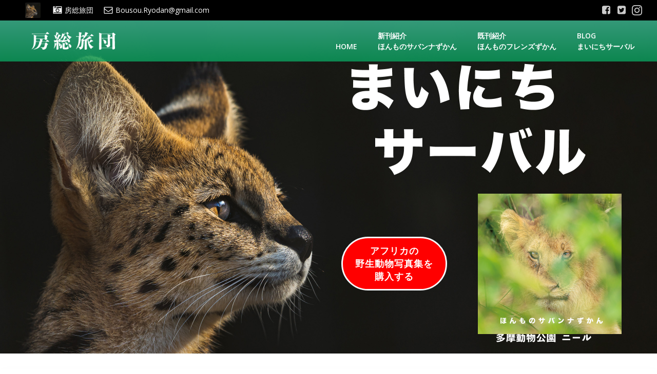

--- FILE ---
content_type: text/html; charset=UTF-8
request_url: https://boso-brigade.com/2020/06/16/%E6%B0%B4%E7%89%9B%E3%81%AE%E5%A4%A7%E7%BE%A4/
body_size: 22110
content:
<!DOCTYPE html>
<html lang="ja"
	prefix="og: https://ogp.me/ns#" >
<head>
    <meta charset="UTF-8">
    <meta name="viewport" content="width=device-width, initial-scale=1">
    <link rel="profile" href="http://gmpg.org/xfn/11">
	<title>水牛の大群 | 房総旅団 公式ホームページ</title>

<!-- All In One SEO Pack 3.6.2[230,264] -->
<script type="application/ld+json" class="aioseop-schema">{"@context":"https://schema.org","@graph":[{"@type":"Organization","@id":"https://boso-brigade.com/#organization","url":"https://boso-brigade.com/","name":"房総旅団 公式ホームページ","sameAs":[],"logo":{"@type":"ImageObject","@id":"https://boso-brigade.com/#logo","url":"https://boso-brigade.com/wp-content/uploads/2020/04/タイトルロゴ2-1.png","caption":""},"image":{"@id":"https://boso-brigade.com/#logo"}},{"@type":"WebSite","@id":"https://boso-brigade.com/#website","url":"https://boso-brigade.com/","name":"房総旅団 公式ホームページ","publisher":{"@id":"https://boso-brigade.com/#organization"},"potentialAction":{"@type":"SearchAction","target":"https://boso-brigade.com/?s={search_term_string}","query-input":"required name=search_term_string"}},{"@type":"WebPage","@id":"https://boso-brigade.com/2020/06/16/%e6%b0%b4%e7%89%9b%e3%81%ae%e5%a4%a7%e7%be%a4/#webpage","url":"https://boso-brigade.com/2020/06/16/%e6%b0%b4%e7%89%9b%e3%81%ae%e5%a4%a7%e7%be%a4/","inLanguage":"ja","name":"水牛の大群","isPartOf":{"@id":"https://boso-brigade.com/#website"},"breadcrumb":{"@id":"https://boso-brigade.com/2020/06/16/%e6%b0%b4%e7%89%9b%e3%81%ae%e5%a4%a7%e7%be%a4/#breadcrumblist"},"image":{"@type":"ImageObject","@id":"https://boso-brigade.com/2020/06/16/%e6%b0%b4%e7%89%9b%e3%81%ae%e5%a4%a7%e7%be%a4/#primaryimage","url":"https://boso-brigade.com/wp-content/uploads/2020/06/r4_3352-scaled.jpg","width":2560,"height":1069},"primaryImageOfPage":{"@id":"https://boso-brigade.com/2020/06/16/%e6%b0%b4%e7%89%9b%e3%81%ae%e5%a4%a7%e7%be%a4/#primaryimage"},"datePublished":"2020-06-16T12:38:33+09:00","dateModified":"2020-06-16T12:38:33+09:00"},{"@type":"Article","@id":"https://boso-brigade.com/2020/06/16/%e6%b0%b4%e7%89%9b%e3%81%ae%e5%a4%a7%e7%be%a4/#article","isPartOf":{"@id":"https://boso-brigade.com/2020/06/16/%e6%b0%b4%e7%89%9b%e3%81%ae%e5%a4%a7%e7%be%a4/#webpage"},"author":{"@id":"https://boso-brigade.com/author/chawan/#author"},"headline":"水牛の大群","datePublished":"2020-06-16T12:38:33+09:00","dateModified":"2020-06-16T12:38:33+09:00","commentCount":0,"mainEntityOfPage":{"@id":"https://boso-brigade.com/2020/06/16/%e6%b0%b4%e7%89%9b%e3%81%ae%e5%a4%a7%e7%be%a4/#webpage"},"publisher":{"@id":"https://boso-brigade.com/#organization"},"articleSection":"マサイマラ, chawan","image":{"@type":"ImageObject","@id":"https://boso-brigade.com/2020/06/16/%e6%b0%b4%e7%89%9b%e3%81%ae%e5%a4%a7%e7%be%a4/#primaryimage","url":"https://boso-brigade.com/wp-content/uploads/2020/06/r4_3352-scaled.jpg","width":2560,"height":1069}},{"@type":"Person","@id":"https://boso-brigade.com/author/chawan/#author","name":"chawan","sameAs":[],"image":{"@type":"ImageObject","@id":"https://boso-brigade.com/#personlogo","url":"https://secure.gravatar.com/avatar/0bfa95ab1258c36f9e857ba5529f0eea?s=96&d=mm&r=g","width":96,"height":96,"caption":"chawan"}},{"@type":"BreadcrumbList","@id":"https://boso-brigade.com/2020/06/16/%e6%b0%b4%e7%89%9b%e3%81%ae%e5%a4%a7%e7%be%a4/#breadcrumblist","itemListElement":[{"@type":"ListItem","position":1,"item":{"@type":"WebPage","@id":"https://boso-brigade.com/","url":"https://boso-brigade.com/","name":"房総旅団公式ホームページ"}},{"@type":"ListItem","position":2,"item":{"@type":"WebPage","@id":"https://boso-brigade.com/2020/06/16/%e6%b0%b4%e7%89%9b%e3%81%ae%e5%a4%a7%e7%be%a4/","url":"https://boso-brigade.com/2020/06/16/%e6%b0%b4%e7%89%9b%e3%81%ae%e5%a4%a7%e7%be%a4/","name":"水牛の大群"}}]}]}</script>
<link rel="canonical" href="https://boso-brigade.com/2020/06/16/水牛の大群/" />
<meta property="og:type" content="article" />
<meta property="og:title" content="水牛の大群 | 房総旅団 公式ホームページ" />
<meta property="og:url" content="https://boso-brigade.com/2020/06/16/水牛の大群/" />
<meta property="og:site_name" content="房総旅団 公式ホームページ" />
<meta property="og:image" content="https://boso-brigade.com/wp-content/uploads/2020/06/r4_3352-1024x428.jpg" />
<meta property="article:published_time" content="2020-06-16T12:38:33Z" />
<meta property="article:modified_time" content="2020-06-16T12:38:33Z" />
<meta property="og:image:secure_url" content="https://boso-brigade.com/wp-content/uploads/2020/06/r4_3352-1024x428.jpg" />
<meta name="twitter:card" content="summary_large_image" />
<meta name="twitter:site" content="@chawan_twitt" />
<meta name="twitter:domain" content="boso-brigade.com" />
<meta name="twitter:title" content="水牛の大群 | 房総旅団 公式ホームページ" />
<meta name="twitter:image" content="https://boso-brigade.com/wp-content/uploads/2020/06/r4_3352-1024x428.jpg" />
			<script type="text/javascript" >
				window.ga=window.ga||function(){(ga.q=ga.q||[]).push(arguments)};ga.l=+new Date;
				ga('create', 'UA-164479881-1', 'auto');
				// Plugins
				
				ga('send', 'pageview');
			</script>
			<script async src="https://www.google-analytics.com/analytics.js"></script>
			<!-- All In One SEO Pack -->
<link rel='dns-prefetch' href='//webfonts.xserver.jp' />
<link rel='dns-prefetch' href='//cdn.jsdelivr.net' />
<link rel='dns-prefetch' href='//fonts.googleapis.com' />
<link rel='dns-prefetch' href='//s.w.org' />
<link rel="alternate" type="application/rss+xml" title="房総旅団 公式ホームページ &raquo; フィード" href="https://boso-brigade.com/feed/" />
<link rel="alternate" type="application/rss+xml" title="房総旅団 公式ホームページ &raquo; コメントフィード" href="https://boso-brigade.com/comments/feed/" />
<link rel="alternate" type="application/rss+xml" title="房総旅団 公式ホームページ &raquo; 水牛の大群 のコメントのフィード" href="https://boso-brigade.com/2020/06/16/%e6%b0%b4%e7%89%9b%e3%81%ae%e5%a4%a7%e7%be%a4/feed/" />
		<script type="text/javascript">
			window._wpemojiSettings = {"baseUrl":"https:\/\/s.w.org\/images\/core\/emoji\/12.0.0-1\/72x72\/","ext":".png","svgUrl":"https:\/\/s.w.org\/images\/core\/emoji\/12.0.0-1\/svg\/","svgExt":".svg","source":{"concatemoji":"https:\/\/boso-brigade.com\/wp-includes\/js\/wp-emoji-release.min.js?ver=5.4.18"}};
			/*! This file is auto-generated */
			!function(e,a,t){var n,r,o,i=a.createElement("canvas"),p=i.getContext&&i.getContext("2d");function s(e,t){var a=String.fromCharCode;p.clearRect(0,0,i.width,i.height),p.fillText(a.apply(this,e),0,0);e=i.toDataURL();return p.clearRect(0,0,i.width,i.height),p.fillText(a.apply(this,t),0,0),e===i.toDataURL()}function c(e){var t=a.createElement("script");t.src=e,t.defer=t.type="text/javascript",a.getElementsByTagName("head")[0].appendChild(t)}for(o=Array("flag","emoji"),t.supports={everything:!0,everythingExceptFlag:!0},r=0;r<o.length;r++)t.supports[o[r]]=function(e){if(!p||!p.fillText)return!1;switch(p.textBaseline="top",p.font="600 32px Arial",e){case"flag":return s([127987,65039,8205,9895,65039],[127987,65039,8203,9895,65039])?!1:!s([55356,56826,55356,56819],[55356,56826,8203,55356,56819])&&!s([55356,57332,56128,56423,56128,56418,56128,56421,56128,56430,56128,56423,56128,56447],[55356,57332,8203,56128,56423,8203,56128,56418,8203,56128,56421,8203,56128,56430,8203,56128,56423,8203,56128,56447]);case"emoji":return!s([55357,56424,55356,57342,8205,55358,56605,8205,55357,56424,55356,57340],[55357,56424,55356,57342,8203,55358,56605,8203,55357,56424,55356,57340])}return!1}(o[r]),t.supports.everything=t.supports.everything&&t.supports[o[r]],"flag"!==o[r]&&(t.supports.everythingExceptFlag=t.supports.everythingExceptFlag&&t.supports[o[r]]);t.supports.everythingExceptFlag=t.supports.everythingExceptFlag&&!t.supports.flag,t.DOMReady=!1,t.readyCallback=function(){t.DOMReady=!0},t.supports.everything||(n=function(){t.readyCallback()},a.addEventListener?(a.addEventListener("DOMContentLoaded",n,!1),e.addEventListener("load",n,!1)):(e.attachEvent("onload",n),a.attachEvent("onreadystatechange",function(){"complete"===a.readyState&&t.readyCallback()})),(n=t.source||{}).concatemoji?c(n.concatemoji):n.wpemoji&&n.twemoji&&(c(n.twemoji),c(n.wpemoji)))}(window,document,window._wpemojiSettings);
		</script>
		<style type="text/css">
img.wp-smiley,
img.emoji {
	display: inline !important;
	border: none !important;
	box-shadow: none !important;
	height: 1em !important;
	width: 1em !important;
	margin: 0 .07em !important;
	vertical-align: -0.1em !important;
	background: none !important;
	padding: 0 !important;
}
</style>
	<link rel='stylesheet' id='extend-builder-css-css'  href='https://boso-brigade.com/wp-content/plugins/colibri-page-builder-pro/extend-builder/assets/static/css/theme.css?ver=1.0.208-pro' type='text/css' media='all' />
<style id='extend-builder-css-inline-css' type='text/css'>
/* page css */
/* part css : theme-shapes */
.colibri-shape-circles {
background-image:url('https://boso-brigade.com/wp-content/themes/colibri-wp/resources/images/header-shapes/circles.png')
}
.colibri-shape-10degree-stripes {
background-image:url('https://boso-brigade.com/wp-content/themes/colibri-wp/resources/images/header-shapes/10degree-stripes.png')
}
.colibri-shape-rounded-squares-blue {
background-image:url('https://boso-brigade.com/wp-content/themes/colibri-wp/resources/images/header-shapes/rounded-squares-blue.png')
}
.colibri-shape-many-rounded-squares-blue {
background-image:url('https://boso-brigade.com/wp-content/themes/colibri-wp/resources/images/header-shapes/many-rounded-squares-blue.png')
}
.colibri-shape-two-circles {
background-image:url('https://boso-brigade.com/wp-content/themes/colibri-wp/resources/images/header-shapes/two-circles.png')
}
.colibri-shape-circles-2 {
background-image:url('https://boso-brigade.com/wp-content/themes/colibri-wp/resources/images/header-shapes/circles-2.png')
}
.colibri-shape-circles-3 {
background-image:url('https://boso-brigade.com/wp-content/themes/colibri-wp/resources/images/header-shapes/circles-3.png')
}
.colibri-shape-circles-gradient {
background-image:url('https://boso-brigade.com/wp-content/themes/colibri-wp/resources/images/header-shapes/circles-gradient.png')
}
.colibri-shape-circles-white-gradient {
background-image:url('https://boso-brigade.com/wp-content/themes/colibri-wp/resources/images/header-shapes/circles-white-gradient.png')
}
.colibri-shape-waves {
background-image:url('https://boso-brigade.com/wp-content/themes/colibri-wp/resources/images/header-shapes/waves.png')
}
.colibri-shape-waves-inverted {
background-image:url('https://boso-brigade.com/wp-content/themes/colibri-wp/resources/images/header-shapes/waves-inverted.png')
}
.colibri-shape-dots {
background-image:url('https://boso-brigade.com/wp-content/themes/colibri-wp/resources/images/header-shapes/dots.png')
}
.colibri-shape-left-tilted-lines {
background-image:url('https://boso-brigade.com/wp-content/themes/colibri-wp/resources/images/header-shapes/left-tilted-lines.png')
}
.colibri-shape-right-tilted-lines {
background-image:url('https://boso-brigade.com/wp-content/themes/colibri-wp/resources/images/header-shapes/right-tilted-lines.png')
}
.colibri-shape-right-tilted-strips {
background-image:url('https://boso-brigade.com/wp-content/themes/colibri-wp/resources/images/header-shapes/right-tilted-strips.png')
}
/* part css : theme */

.h-y-container > *:not(:last-child), .h-x-container-inner > * {
  margin-bottom: 20px;
}
.h-x-container-inner, .h-column__content > .h-x-container > *:last-child {
  margin-bottom: -20px;
}
.h-x-container-inner > * {
  padding-left: 10px;
  padding-right: 10px;
}
.h-x-container-inner {
  margin-left: -10px;
  margin-right: -10px;
}
[class*=style-], [class*=local-style-], .h-global-transition, .h-global-transition-all, .h-global-transition-all * {
  transition-duration: 0.5s;
}
.wp-block-button .wp-block-button__link:not(.has-background),.wp-block-file .wp-block-file__button {
  background-color: #03a9f4;
  background-image: none;
}
.wp-block-button .wp-block-button__link:not(.has-background):hover,.wp-block-button .wp-block-button__link:not(.has-background):focus,.wp-block-button .wp-block-button__link:not(.has-background):active,.wp-block-file .wp-block-file__button:hover,.wp-block-file .wp-block-file__button:focus,.wp-block-file .wp-block-file__button:active {
  background-color: rgb(2, 110, 159);
  background-image: none;
}
.wp-block-button.is-style-outline .wp-block-button__link:not(.has-background) {
  color: #03a9f4;
  background-color: transparent;
  background-image: none;
  border-top-width: 2px;
  border-top-color: #03a9f4;
  border-top-style: solid;
  border-right-width: 2px;
  border-right-color: #03a9f4;
  border-right-style: solid;
  border-bottom-width: 2px;
  border-bottom-color: #03a9f4;
  border-bottom-style: solid;
  border-left-width: 2px;
  border-left-color: #03a9f4;
  border-left-style: solid;
}
.wp-block-button.is-style-outline .wp-block-button__link:not(.has-background):hover,.wp-block-button.is-style-outline .wp-block-button__link:not(.has-background):focus,.wp-block-button.is-style-outline .wp-block-button__link:not(.has-background):active {
  color: #fff;
  background-color: #03a9f4;
  background-image: none;
}
.has-background-color,*[class^="wp-block-"].is-style-solid-color {
  background-color: #03a9f4;
  background-image: none;
}
.has-colibri-color-1-background-color {
  background-color: #03a9f4;
  background-image: none;
}
.wp-block-button .wp-block-button__link.has-colibri-color-1-background-color {
  background-color: #03a9f4;
  background-image: none;
}
.wp-block-button .wp-block-button__link.has-colibri-color-1-background-color:hover,.wp-block-button .wp-block-button__link.has-colibri-color-1-background-color:focus,.wp-block-button .wp-block-button__link.has-colibri-color-1-background-color:active {
  background-color: rgb(2, 110, 159);
  background-image: none;
}
.wp-block-button.is-style-outline .wp-block-button__link.has-colibri-color-1-background-color {
  color: #03a9f4;
  background-color: transparent;
  background-image: none;
  border-top-width: 2px;
  border-top-color: #03a9f4;
  border-top-style: solid;
  border-right-width: 2px;
  border-right-color: #03a9f4;
  border-right-style: solid;
  border-bottom-width: 2px;
  border-bottom-color: #03a9f4;
  border-bottom-style: solid;
  border-left-width: 2px;
  border-left-color: #03a9f4;
  border-left-style: solid;
}
.wp-block-button.is-style-outline .wp-block-button__link.has-colibri-color-1-background-color:hover,.wp-block-button.is-style-outline .wp-block-button__link.has-colibri-color-1-background-color:focus,.wp-block-button.is-style-outline .wp-block-button__link.has-colibri-color-1-background-color:active {
  color: #fff;
  background-color: #03a9f4;
  background-image: none;
}
*[class^="wp-block-"].has-colibri-color-1-background-color,*[class^="wp-block-"] .has-colibri-color-1-background-color,*[class^="wp-block-"].is-style-solid-color.has-colibri-color-1-color,*[class^="wp-block-"].is-style-solid-color blockquote.has-colibri-color-1-color,*[class^="wp-block-"].is-style-solid-color blockquote.has-colibri-color-1-color p {
  background-color: #03a9f4;
  background-image: none;
}
.has-colibri-color-1-color {
  color: #03a9f4;
}
.has-colibri-color-2-background-color {
  background-color: #f79007;
  background-image: none;
}
.wp-block-button .wp-block-button__link.has-colibri-color-2-background-color {
  background-color: #f79007;
  background-image: none;
}
.wp-block-button .wp-block-button__link.has-colibri-color-2-background-color:hover,.wp-block-button .wp-block-button__link.has-colibri-color-2-background-color:focus,.wp-block-button .wp-block-button__link.has-colibri-color-2-background-color:active {
  background-color: rgb(162, 94, 5);
  background-image: none;
}
.wp-block-button.is-style-outline .wp-block-button__link.has-colibri-color-2-background-color {
  color: #f79007;
  background-color: transparent;
  background-image: none;
  border-top-width: 2px;
  border-top-color: #f79007;
  border-top-style: solid;
  border-right-width: 2px;
  border-right-color: #f79007;
  border-right-style: solid;
  border-bottom-width: 2px;
  border-bottom-color: #f79007;
  border-bottom-style: solid;
  border-left-width: 2px;
  border-left-color: #f79007;
  border-left-style: solid;
}
.wp-block-button.is-style-outline .wp-block-button__link.has-colibri-color-2-background-color:hover,.wp-block-button.is-style-outline .wp-block-button__link.has-colibri-color-2-background-color:focus,.wp-block-button.is-style-outline .wp-block-button__link.has-colibri-color-2-background-color:active {
  color: #fff;
  background-color: #f79007;
  background-image: none;
}
*[class^="wp-block-"].has-colibri-color-2-background-color,*[class^="wp-block-"] .has-colibri-color-2-background-color,*[class^="wp-block-"].is-style-solid-color.has-colibri-color-2-color,*[class^="wp-block-"].is-style-solid-color blockquote.has-colibri-color-2-color,*[class^="wp-block-"].is-style-solid-color blockquote.has-colibri-color-2-color p {
  background-color: #f79007;
  background-image: none;
}
.has-colibri-color-2-color {
  color: #f79007;
}
.has-colibri-color-3-background-color {
  background-color: #00bf87;
  background-image: none;
}
.wp-block-button .wp-block-button__link.has-colibri-color-3-background-color {
  background-color: #00bf87;
  background-image: none;
}
.wp-block-button .wp-block-button__link.has-colibri-color-3-background-color:hover,.wp-block-button .wp-block-button__link.has-colibri-color-3-background-color:focus,.wp-block-button .wp-block-button__link.has-colibri-color-3-background-color:active {
  background-color: rgb(0, 106, 75);
  background-image: none;
}
.wp-block-button.is-style-outline .wp-block-button__link.has-colibri-color-3-background-color {
  color: #00bf87;
  background-color: transparent;
  background-image: none;
  border-top-width: 2px;
  border-top-color: #00bf87;
  border-top-style: solid;
  border-right-width: 2px;
  border-right-color: #00bf87;
  border-right-style: solid;
  border-bottom-width: 2px;
  border-bottom-color: #00bf87;
  border-bottom-style: solid;
  border-left-width: 2px;
  border-left-color: #00bf87;
  border-left-style: solid;
}
.wp-block-button.is-style-outline .wp-block-button__link.has-colibri-color-3-background-color:hover,.wp-block-button.is-style-outline .wp-block-button__link.has-colibri-color-3-background-color:focus,.wp-block-button.is-style-outline .wp-block-button__link.has-colibri-color-3-background-color:active {
  color: #fff;
  background-color: #00bf87;
  background-image: none;
}
*[class^="wp-block-"].has-colibri-color-3-background-color,*[class^="wp-block-"] .has-colibri-color-3-background-color,*[class^="wp-block-"].is-style-solid-color.has-colibri-color-3-color,*[class^="wp-block-"].is-style-solid-color blockquote.has-colibri-color-3-color,*[class^="wp-block-"].is-style-solid-color blockquote.has-colibri-color-3-color p {
  background-color: #00bf87;
  background-image: none;
}
.has-colibri-color-3-color {
  color: #00bf87;
}
.has-colibri-color-4-background-color {
  background-color: #6632ff;
  background-image: none;
}
.wp-block-button .wp-block-button__link.has-colibri-color-4-background-color {
  background-color: #6632ff;
  background-image: none;
}
.wp-block-button .wp-block-button__link.has-colibri-color-4-background-color:hover,.wp-block-button .wp-block-button__link.has-colibri-color-4-background-color:focus,.wp-block-button .wp-block-button__link.has-colibri-color-4-background-color:active {
  background-color: rgb(68, 33, 170);
  background-image: none;
}
.wp-block-button.is-style-outline .wp-block-button__link.has-colibri-color-4-background-color {
  color: #6632ff;
  background-color: transparent;
  background-image: none;
  border-top-width: 2px;
  border-top-color: #6632ff;
  border-top-style: solid;
  border-right-width: 2px;
  border-right-color: #6632ff;
  border-right-style: solid;
  border-bottom-width: 2px;
  border-bottom-color: #6632ff;
  border-bottom-style: solid;
  border-left-width: 2px;
  border-left-color: #6632ff;
  border-left-style: solid;
}
.wp-block-button.is-style-outline .wp-block-button__link.has-colibri-color-4-background-color:hover,.wp-block-button.is-style-outline .wp-block-button__link.has-colibri-color-4-background-color:focus,.wp-block-button.is-style-outline .wp-block-button__link.has-colibri-color-4-background-color:active {
  color: #fff;
  background-color: #6632ff;
  background-image: none;
}
*[class^="wp-block-"].has-colibri-color-4-background-color,*[class^="wp-block-"] .has-colibri-color-4-background-color,*[class^="wp-block-"].is-style-solid-color.has-colibri-color-4-color,*[class^="wp-block-"].is-style-solid-color blockquote.has-colibri-color-4-color,*[class^="wp-block-"].is-style-solid-color blockquote.has-colibri-color-4-color p {
  background-color: #6632ff;
  background-image: none;
}
.has-colibri-color-4-color {
  color: #6632ff;
}
.has-colibri-color-5-background-color {
  background-color: #FFFFFF;
  background-image: none;
}
.wp-block-button .wp-block-button__link.has-colibri-color-5-background-color {
  background-color: #FFFFFF;
  background-image: none;
}
.wp-block-button .wp-block-button__link.has-colibri-color-5-background-color:hover,.wp-block-button .wp-block-button__link.has-colibri-color-5-background-color:focus,.wp-block-button .wp-block-button__link.has-colibri-color-5-background-color:active {
  background-color: rgb(102, 102, 102);
  background-image: none;
}
.wp-block-button.is-style-outline .wp-block-button__link.has-colibri-color-5-background-color {
  color: #FFFFFF;
  background-color: transparent;
  background-image: none;
  border-top-width: 2px;
  border-top-color: #FFFFFF;
  border-top-style: solid;
  border-right-width: 2px;
  border-right-color: #FFFFFF;
  border-right-style: solid;
  border-bottom-width: 2px;
  border-bottom-color: #FFFFFF;
  border-bottom-style: solid;
  border-left-width: 2px;
  border-left-color: #FFFFFF;
  border-left-style: solid;
}
.wp-block-button.is-style-outline .wp-block-button__link.has-colibri-color-5-background-color:hover,.wp-block-button.is-style-outline .wp-block-button__link.has-colibri-color-5-background-color:focus,.wp-block-button.is-style-outline .wp-block-button__link.has-colibri-color-5-background-color:active {
  color: #fff;
  background-color: #FFFFFF;
  background-image: none;
}
*[class^="wp-block-"].has-colibri-color-5-background-color,*[class^="wp-block-"] .has-colibri-color-5-background-color,*[class^="wp-block-"].is-style-solid-color.has-colibri-color-5-color,*[class^="wp-block-"].is-style-solid-color blockquote.has-colibri-color-5-color,*[class^="wp-block-"].is-style-solid-color blockquote.has-colibri-color-5-color p {
  background-color: #FFFFFF;
  background-image: none;
}
.has-colibri-color-5-color {
  color: #FFFFFF;
}
.has-colibri-color-6-background-color {
  background-color: #000000;
  background-image: none;
}
.wp-block-button .wp-block-button__link.has-colibri-color-6-background-color {
  background-color: #000000;
  background-image: none;
}
.wp-block-button .wp-block-button__link.has-colibri-color-6-background-color:hover,.wp-block-button .wp-block-button__link.has-colibri-color-6-background-color:focus,.wp-block-button .wp-block-button__link.has-colibri-color-6-background-color:active {
  background-color: rgb(51, 51, 51);
  background-image: none;
}
.wp-block-button.is-style-outline .wp-block-button__link.has-colibri-color-6-background-color {
  color: #000000;
  background-color: transparent;
  background-image: none;
  border-top-width: 2px;
  border-top-color: #000000;
  border-top-style: solid;
  border-right-width: 2px;
  border-right-color: #000000;
  border-right-style: solid;
  border-bottom-width: 2px;
  border-bottom-color: #000000;
  border-bottom-style: solid;
  border-left-width: 2px;
  border-left-color: #000000;
  border-left-style: solid;
}
.wp-block-button.is-style-outline .wp-block-button__link.has-colibri-color-6-background-color:hover,.wp-block-button.is-style-outline .wp-block-button__link.has-colibri-color-6-background-color:focus,.wp-block-button.is-style-outline .wp-block-button__link.has-colibri-color-6-background-color:active {
  color: #fff;
  background-color: #000000;
  background-image: none;
}
*[class^="wp-block-"].has-colibri-color-6-background-color,*[class^="wp-block-"] .has-colibri-color-6-background-color,*[class^="wp-block-"].is-style-solid-color.has-colibri-color-6-color,*[class^="wp-block-"].is-style-solid-color blockquote.has-colibri-color-6-color,*[class^="wp-block-"].is-style-solid-color blockquote.has-colibri-color-6-color p {
  background-color: #000000;
  background-image: none;
}
.has-colibri-color-6-color {
  color: #000000;
}
.h-section-global-spacing {
  padding-top: 90px;
  padding-bottom: 90px;
}
body {
  font-family: Open Sans;
  font-weight: 400;
  font-size: 16px;
  line-height: 1.6;
  color: rgb(41, 41, 41);
}
body a {
  font-family: Open Sans;
  font-weight: 400;
  text-decoration: none;
  font-size: 1em;
  line-height: 1.5;
  color: #03a9f4;
}
body p {
  margin-bottom: 16px;
  font-family: Open Sans;
  font-weight: 400;
  font-size: 16px;
  line-height: 1.6;
  color: rgb(41, 41, 41);
}
body .h-lead p {
  margin-bottom: 16px;
  font-family: Open Sans;
  font-weight: 300;
  font-size: 1.25em;
  line-height: 1.5;
  color: rgb(89, 89, 89);
}
body blockquote p {
  margin-bottom: 16px;
  font-family: Open Sans;
  font-weight: 400;
  font-size: 16px;
  line-height: 1.6;
  color: rgb(0, 0, 0);
}
body h1 {
  margin-bottom: 16px;
  font-family: Open Sans;
  font-weight: 300;
  font-size: 3.375em;
  line-height: 1.26;
  color: rgb(51, 51, 51);
}
body h2 {
  margin-bottom: 16px;
  font-family: Open Sans;
  font-weight: 300;
  font-size: 2.625em;
  line-height: 1.143;
  color: rgb(51, 51, 51);
}
body h3 {
  margin-bottom: 16px;
  font-family: Open Sans;
  font-weight: 300;
  font-size: 2.25em;
  line-height: 1.25;
  color: rgb(51, 51, 51);
}
body h4 {
  margin-bottom: 16px;
  font-family: Open Sans;
  font-weight: 600;
  font-size: 1.25em;
  line-height: 1.6;
  color: rgb(51, 51, 51);
}
body h5 {
  margin-bottom: 16px;
  font-family: Open Sans;
  font-weight: 600;
  font-size: 1.125em;
  line-height: 1.55;
  color: rgb(51, 51, 51);
}
body h6 {
  margin-bottom: 16px;
  font-family: Open Sans;
  font-weight: 600;
  font-size: 1em;
  line-height: 1.6;
  color: rgb(51, 51, 51);
}
 .content.colibri-main-content-single .main-section,.content.colibri-main-content-archive .main-section {
  background-color: unset;
  background-image: none;
}
 .content.colibri-main-content-single .main-section .main-row,.content.colibri-main-content-archive .main-section .main-row {
  background-color: unset;
  background-image: none;
}


@media (min-width: 768px) and (max-width: 1023px){
.h-section-global-spacing {
  padding-top: 60px;
  padding-bottom: 60px;
}

}

@media (max-width: 767px){
.h-section-global-spacing {
  padding-top: 30px;
  padding-bottom: 30px;
}

}
/* part css : page */
#colibri .style-782 {
  animation-duration: 0.5s;
  padding-top: 0px;
  padding-bottom: 0px;
  background-position: center center;
  background-size: cover;
  background-image: linear-gradient(0deg,  rgba(11, 163, 96, 0.8) 0%, rgba(60, 186, 146, 0.8) 100%);
  background-attachment: scroll;
  background-repeat: no-repeat;
  margin-top: 0px;
  margin-right: 0px;
  margin-bottom: -30px;
  margin-left: 0px;
  border-top-width: 0px;
  border-top-style: none;
  border-right-width: 0px;
  border-right-style: none;
  border-bottom-width: 0px;
  border-bottom-style: none;
  border-left-width: 0px;
  border-left-style: none;
}
#colibri .h-navigation_sticky .style-782,#colibri .h-navigation_sticky.style-782 {
  background-color: #ffffff;
  background-image: none;
  padding-top: 10px;
  padding-bottom: 10px;
  box-shadow: 0px 0px 4px 0px rgba(0,0,0,0.5) ;
}
#colibri .style-784 {
  text-align: center;
  height: auto;
  min-height: unset;
}
#colibri .style-785-image {
  max-height: 80px;
}
#colibri .style-785 a,#colibri .style-785  .logo-text {
  color: #ffffff;
  text-decoration: none;
}
#colibri .h-navigation_sticky .style-785-image,#colibri .h-navigation_sticky.style-785-image {
  max-height: 70px;
}
#colibri .h-navigation_sticky .style-785 a,#colibri .h-navigation_sticky .style-785  .logo-text,#colibri .h-navigation_sticky.style-785 a,#colibri .h-navigation_sticky.style-785  .logo-text {
  color: #000000;
  text-decoration: none;
}
#colibri .style-788 {
  text-align: center;
  height: auto;
  min-height: unset;
}
#colibri .style-789 >  div > .colibri-menu-container > ul.colibri-menu {
  justify-content: flex-end;
}
#colibri .style-789 >  div > .colibri-menu-container > ul.colibri-menu > li {
  margin-top: 0px;
  margin-right: 20px;
  margin-bottom: 0px;
  margin-left: 20px;
  padding-top: 10px;
  padding-right: 0px;
  padding-bottom: 10px;
  padding-left: 0px;
}
#colibri .style-789 >  div > .colibri-menu-container > ul.colibri-menu > li.current_page_item,#colibri .style-789  >  div > .colibri-menu-container > ul.colibri-menu > li.current_page_item:hover {
  margin-top: 0px;
  margin-right: 20px;
  margin-bottom: 0px;
  margin-left: 20px;
  padding-top: 10px;
  padding-right: 0px;
  padding-bottom: 10px;
  padding-left: 0px;
}
#colibri .style-789 >  div > .colibri-menu-container > ul.colibri-menu > li > a {
  font-family: Open Sans;
  font-weight: 600;
  text-transform: uppercase;
  font-size: 14px;
  line-height: 1.5em;
  letter-spacing: 0px;
  color: #FFFFFF;
}
#colibri .style-789  >  div > .colibri-menu-container > ul.colibri-menu > li.current_page_item > a,#colibri .style-789  >  div > .colibri-menu-container > ul.colibri-menu > li.current_page_item > a:hover {
  font-family: Open Sans;
  font-weight: 600;
  text-transform: uppercase;
  font-size: 14px;
  line-height: 1.5em;
  letter-spacing: 0px;
  color: #FFFFFF;
}
#colibri .style-789 >  div > .colibri-menu-container > ul.colibri-menu li > ul {
  background-color: #ffffff;
  background-image: none;
  margin-right: 5px;
  margin-left: 5px;
  box-shadow: 0px 0px 5px 2px rgba(0, 0, 0, 0.04) ;
}
#colibri .style-789 >  div > .colibri-menu-container > ul.colibri-menu li > ul  li {
  padding-top: 10px;
  padding-right: 20px;
  padding-bottom: 10px;
  padding-left: 20px;
  border-top-width: 0px;
  border-top-style: none;
  border-right-width: 0px;
  border-right-style: none;
  border-bottom-width: 1px;
  border-bottom-color: rgba(128,128,128,.2);
  border-bottom-style: solid;
  border-left-width: 0px;
  border-left-style: none;
  background-color: rgb(255, 255, 255);
  background-image: none;
}
#colibri .style-789  >  div > .colibri-menu-container > ul.colibri-menu li > ul > li.hover {
  background-color: #03a9f4;
}
#colibri .style-789  >  div > .colibri-menu-container > ul.colibri-menu li > ul > li:hover,#colibri .style-789  >  div > .colibri-menu-container > ul.colibri-menu li > ul > li.hover {
  background-color: #03a9f4;
}
#colibri .style-789 >  div > .colibri-menu-container > ul.colibri-menu li > ul li.current_page_item,#colibri .style-789  >  div > .colibri-menu-container > ul.colibri-menu li > ul > li.current_page_item:hover {
  padding-top: 10px;
  padding-right: 20px;
  padding-bottom: 10px;
  padding-left: 20px;
  border-top-width: 0px;
  border-top-style: none;
  border-right-width: 0px;
  border-right-style: none;
  border-bottom-width: 1px;
  border-bottom-color: rgba(128,128,128,.2);
  border-bottom-style: solid;
  border-left-width: 0px;
  border-left-style: none;
  background-color: #03a9f4;
  background-image: none;
}
#colibri .style-789 >  div > .colibri-menu-container > ul.colibri-menu li > ul > li > a {
  font-size: 14px;
  color: rgb(102, 102, 102);
}
#colibri .style-789  >  div > .colibri-menu-container > ul.colibri-menu li > ul > li.hover  > a {
  color: rgb(255, 255, 255);
}
#colibri .style-789  >  div > .colibri-menu-container > ul.colibri-menu li > ul > li:hover > a,#colibri .style-789  >  div > .colibri-menu-container > ul.colibri-menu li > ul > li.hover  > a {
  color: rgb(255, 255, 255);
}
#colibri .style-789 >  div > .colibri-menu-container > ul.colibri-menu li > ul > li.current_page_item > a,#colibri .style-789  >  div > .colibri-menu-container > ul.colibri-menu li > ul > li.current_page_item > a:hover {
  font-size: 14px;
  color: rgb(255, 255, 255);
}
#colibri .style-789 >  div > .colibri-menu-container > ul.colibri-menu.bordered-active-item > li::after,#colibri .style-789 
      ul.colibri-menu.bordered-active-item > li::before {
  background-color: #FFFFFF;
  background-image: none;
  height: 3px;
}
#colibri .style-789 >  div > .colibri-menu-container > ul.colibri-menu.solid-active-item > li::after,#colibri .style-789 
      ul.colibri-menu.solid-active-item > li::before {
  background-color: white;
  background-image: none;
  border-top-width: 0px;
  border-top-style: none;
  border-top-left-radius: 0%;
  border-top-right-radius: 0%;
  border-right-width: 0px;
  border-right-style: none;
  border-bottom-width: 0px;
  border-bottom-style: none;
  border-bottom-left-radius: 0%;
  border-bottom-right-radius: 0%;
  border-left-width: 0px;
  border-left-style: none;
}
#colibri .style-789 >  div > .colibri-menu-container > ul.colibri-menu > li > ul {
  margin-top: 0px;
}
#colibri .style-789 >  div > .colibri-menu-container > ul.colibri-menu > li > ul::before {
  height: 0px;
  width: 100% ;
}
#colibri .style-789 >  div > .colibri-menu-container > ul.colibri-menu  li > a > svg,#colibri .style-789 >  div > .colibri-menu-container > ul.colibri-menu  li > a >  .arrow-wrapper {
  padding-right: 5px;
  padding-left: 5px;
  color: black;
}
#colibri .style-789 >  div > .colibri-menu-container > ul.colibri-menu li.current_page_item > a > svg,#colibri .style-789 >  div > .colibri-menu-container > ul.colibri-menu > li.current_page_item:hover > a > svg,#colibri .style-789 >  div > .colibri-menu-container > ul.colibri-menu li.current_page_item > a > .arrow-wrapper,#colibri .style-789 >  div > .colibri-menu-container > ul.colibri-menu > li.current_page_item:hover > a > .arrow-wrapper {
  padding-right: 5px;
  padding-left: 5px;
  color: black;
}
#colibri .style-789 >  div > .colibri-menu-container > ul.colibri-menu li > ul  li > a > svg,#colibri .style-789 >  div > .colibri-menu-container > ul.colibri-menu li > ul  li > a >  .arrow-wrapper {
  color: rgb(255, 255, 255);
}
#colibri .style-789 >  div > .colibri-menu-container > ul.colibri-menu li > ul li.current_page_item > a > svg,#colibri .style-789 >  div > .colibri-menu-container > ul.colibri-menu li > ul > li.current_page_item:hover > a > svg,#colibri .style-789 >  div > .colibri-menu-container > ul.colibri-menu li > ul li.current_page_item > a > .arrow-wrapper,#colibri .style-789 >  div > .colibri-menu-container > ul.colibri-menu li > ul > li.current_page_item:hover > a > .arrow-wrapper {
  color: rgb(255, 255, 255);
}
#colibri .h-navigation_sticky .style-789 >  div > .colibri-menu-container > ul.colibri-menu > li > a,#colibri .h-navigation_sticky.style-789 >  div > .colibri-menu-container > ul.colibri-menu > li > a {
  color: rgb(2, 110, 159);
}
#colibri .h-navigation_sticky .style-789  >  div > .colibri-menu-container > ul.colibri-menu > li.hover  > a,#colibri .h-navigation_sticky.style-789  >  div > .colibri-menu-container > ul.colibri-menu > li.hover  > a {
  color: #03a9f4;
}
#colibri .h-navigation_sticky .style-789  >  div > .colibri-menu-container > ul.colibri-menu > li:hover > a,#colibri .h-navigation_sticky .style-789  >  div > .colibri-menu-container > ul.colibri-menu > li.hover  > a,#colibri .h-navigation_sticky.style-789  >  div > .colibri-menu-container > ul.colibri-menu > li:hover > a,#colibri .h-navigation_sticky.style-789  >  div > .colibri-menu-container > ul.colibri-menu > li.hover  > a {
  color: #03a9f4;
}
#colibri .h-navigation_sticky .style-789  >  div > .colibri-menu-container > ul.colibri-menu > li.current_page_item > a,#colibri .h-navigation_sticky .style-789  >  div > .colibri-menu-container > ul.colibri-menu > li.current_page_item > a:hover,#colibri .h-navigation_sticky.style-789  >  div > .colibri-menu-container > ul.colibri-menu > li.current_page_item > a,#colibri .h-navigation_sticky.style-789  >  div > .colibri-menu-container > ul.colibri-menu > li.current_page_item > a:hover {
  color: #03a9f4;
}
#colibri .h-navigation_sticky .style-789 >  div > .colibri-menu-container > ul.colibri-menu.bordered-active-item > li::after,#colibri .h-navigation_sticky .style-789 
      ul.colibri-menu.bordered-active-item > li::before,#colibri .h-navigation_sticky.style-789 >  div > .colibri-menu-container > ul.colibri-menu.bordered-active-item > li::after,#colibri .h-navigation_sticky.style-789 
      ul.colibri-menu.bordered-active-item > li::before {
  background-color: #03a9f4;
  background-image: none;
}
#colibri .style-790-offscreen {
  background-color: #222B34;
  background-image: none;
  width: 300px !important;
}
#colibri .style-790-offscreenOverlay {
  background-color: rgba(0,0,0,0.5);
  background-image: none;
}
#colibri .style-790  .h-hamburger-icon {
  background-color: rgba(0, 0, 0, 0.1);
  background-image: none;
  border-top-width: 0px;
  border-top-color: black;
  border-top-style: solid;
  border-top-left-radius: 100%;
  border-top-right-radius: 100%;
  border-right-width: 0px;
  border-right-color: black;
  border-right-style: solid;
  border-bottom-width: 0px;
  border-bottom-color: black;
  border-bottom-style: solid;
  border-bottom-left-radius: 100%;
  border-bottom-right-radius: 100%;
  border-left-width: 0px;
  border-left-color: black;
  border-left-style: solid;
  fill: white;
  padding-top: 5px;
  padding-right: 5px;
  padding-bottom: 5px;
  padding-left: 5px;
  width: 24px;
  height: 24px;
}
#colibri .style-792 >  div > .colibri-menu-container > ul.colibri-menu > li > a {
  padding-top: 12px;
  padding-bottom: 12px;
  padding-left: 40px;
  border-top-width: 0px;
  border-top-color: #808080;
  border-top-style: solid;
  border-right-width: 0px;
  border-right-color: #808080;
  border-right-style: solid;
  border-bottom-width: 1px;
  border-bottom-color: #808080;
  border-bottom-style: solid;
  border-left-width: 0px;
  border-left-color: #808080;
  border-left-style: solid;
  font-size: 14px;
  color: white;
}
#colibri .style-792  >  div > .colibri-menu-container > ul.colibri-menu > li.current_page_item > a,#colibri .style-792  >  div > .colibri-menu-container > ul.colibri-menu > li.current_page_item > a:hover {
  padding-top: 12px;
  padding-bottom: 12px;
  padding-left: 40px;
  border-top-width: 0px;
  border-top-color: #808080;
  border-top-style: solid;
  border-right-width: 0px;
  border-right-color: #808080;
  border-right-style: solid;
  border-bottom-width: 1px;
  border-bottom-color: #808080;
  border-bottom-style: solid;
  border-left-width: 0px;
  border-left-color: #808080;
  border-left-style: solid;
  font-size: 14px;
  color: white;
}
#colibri .style-792 >  div > .colibri-menu-container > ul.colibri-menu li > ul > li > a {
  padding-top: 12px;
  padding-bottom: 12px;
  padding-left: 40px;
  border-top-width: 0px;
  border-top-color: #808080;
  border-top-style: solid;
  border-right-width: 0px;
  border-right-color: #808080;
  border-right-style: solid;
  border-bottom-width: 1px;
  border-bottom-color: #808080;
  border-bottom-style: solid;
  border-left-width: 0px;
  border-left-color: #808080;
  border-left-style: solid;
  font-size: 14px;
  color: white;
}
#colibri .style-792 >  div > .colibri-menu-container > ul.colibri-menu li > ul > li.current_page_item > a,#colibri .style-792  >  div > .colibri-menu-container > ul.colibri-menu li > ul > li.current_page_item > a:hover {
  padding-top: 12px;
  padding-bottom: 12px;
  padding-left: 40px;
  border-top-width: 0px;
  border-top-color: #808080;
  border-top-style: solid;
  border-right-width: 0px;
  border-right-color: #808080;
  border-right-style: solid;
  border-bottom-width: 1px;
  border-bottom-color: #808080;
  border-bottom-style: solid;
  border-left-width: 0px;
  border-left-color: #808080;
  border-left-style: solid;
  font-size: 14px;
  color: white;
}
#colibri .style-792 >  div > .colibri-menu-container > ul.colibri-menu  li > a > svg,#colibri .style-792 >  div > .colibri-menu-container > ul.colibri-menu  li > a >  .arrow-wrapper {
  padding-right: 20px;
  padding-left: 20px;
  color: black;
}
#colibri .style-792 >  div > .colibri-menu-container > ul.colibri-menu li.current_page_item > a > svg,#colibri .style-792 >  div > .colibri-menu-container > ul.colibri-menu > li.current_page_item:hover > a > svg,#colibri .style-792 >  div > .colibri-menu-container > ul.colibri-menu li.current_page_item > a > .arrow-wrapper,#colibri .style-792 >  div > .colibri-menu-container > ul.colibri-menu > li.current_page_item:hover > a > .arrow-wrapper {
  padding-right: 20px;
  padding-left: 20px;
  color: black;
}
#colibri .style-792 >  div > .colibri-menu-container > ul.colibri-menu li > ul  li > a > svg,#colibri .style-792 >  div > .colibri-menu-container > ul.colibri-menu li > ul  li > a >  .arrow-wrapper {
  color: white;
  padding-right: 20px;
  padding-left: 20px;
}
#colibri .style-792 >  div > .colibri-menu-container > ul.colibri-menu li > ul li.current_page_item > a > svg,#colibri .style-792 >  div > .colibri-menu-container > ul.colibri-menu li > ul > li.current_page_item:hover > a > svg,#colibri .style-792 >  div > .colibri-menu-container > ul.colibri-menu li > ul li.current_page_item > a > .arrow-wrapper,#colibri .style-792 >  div > .colibri-menu-container > ul.colibri-menu li > ul > li.current_page_item:hover > a > .arrow-wrapper {
  color: white;
  padding-right: 20px;
  padding-left: 20px;
}
#colibri .style-794 {
  text-align: center;
  height: auto;
  min-height: unset;
}
#colibri .style-795-image {
  max-height: 70px;
}
#colibri .style-795 a,#colibri .style-795  .logo-text {
  color: #ffffff;
  text-decoration: none;
}
#colibri .h-navigation_sticky .style-795-image,#colibri .h-navigation_sticky.style-795-image {
  max-height: 70px;
}
#colibri .h-navigation_sticky .style-795 a,#colibri .h-navigation_sticky .style-795  .logo-text,#colibri .h-navigation_sticky.style-795 a,#colibri .h-navigation_sticky.style-795  .logo-text {
  color: #000000;
  text-decoration: none;
}
#colibri .style-797 {
  text-align: center;
  height: auto;
  min-height: unset;
}
#colibri .style-870 {
  text-align: center;
  height: auto;
  min-height: unset;
}
#colibri .style-871 {
  height: 30px;
}
#colibri .style-874 {
  background-color: black;
  background-image: none;
  padding-top: 5px;
  padding-bottom: 5px;
}
#colibri .style-875 {
  text-align: left;
  height: auto;
  min-height: unset;
}
#colibri .style-876-icon {
  fill: #FFFFFF;
  width: 18px ;
  height: 18px;
  padding-left: 0px;
  border-top-width: 2px;
  border-top-color: #03a9f4;
  border-top-style: none;
  border-right-width: 2px;
  border-right-color: #03a9f4;
  border-right-style: none;
  border-bottom-width: 2px;
  border-bottom-color: #03a9f4;
  border-bottom-style: none;
  border-left-width: 2px;
  border-left-color: #03a9f4;
  border-left-style: none;
}
#colibri .style-876-icon:hover {
  background-color: rgba(3, 169, 244, 0);
  background-image: none;
}
#colibri .style-876 .list-item-text-wrapper {
  horizontal-align: start;
  padding-right: 0px;
  padding-bottom: 0px;
}
#colibri .style-876 .list-text {
  margin-left: 5px;
  color: #FFFFFF;
  font-size: 14px;
}
#colibri .style-876 .list-divider {
  color: rgb(0,0,0);
  width: 100% ;
  height: 100%;
  border-top-width: 0px;
  border-top-style: solid;
  border-right-width: 0px;
  border-right-style: solid;
  border-bottom-width: 0px;
  border-bottom-color: rgb(0,0,0);
  border-bottom-style: solid;
  border-left-width: 1px;
  border-left-style: solid;
  margin-left: 0px;
}
#colibri .style-876 .list-container-divider {
  width: 1px ;
  padding-top: 0px;
  padding-right: 10px;
  padding-bottom: 0px;
  padding-left: 10px;
  height: 100%;
}
#colibri .style-877 {
  text-align: center;
  height: auto;
  min-height: unset;
}
#colibri .style-878 .social-icon-container {
  margin-right: 0px;
  padding-top: 5px;
  padding-right: 5px;
  padding-bottom: 5px;
  padding-left: 5px;
}
#colibri .style-878 .icon-container {
  fill: rgb(204, 204, 204);
  width: 20px ;
  height: 20px;
}
#colibri .style-878 .icon-container:hover {
  fill: #FFFFFF;
}
#colibri .style-878 .icon-container:hover {
  fill: #FFFFFF;
}
#colibri .style-1027 {
  text-align: center;
  height: auto;
  min-height: unset;
}
#colibri .style-1028-image {
  opacity: 1;
}
#colibri .style-1028-caption {
  margin-top: 10px;
}
#colibri .style-1028-frameImage {
  z-index: -1;
  transform: translateX(10%) translateY(10%);
  transform-origin: center center 0px;
  background-color: rgb(0,0,0);
  height: 100%;
  width: 100% ;
  border-top-width: 10px;
  border-top-color: rgb(0,0,0);
  border-top-style: none;
  border-right-width: 10px;
  border-right-color: rgb(0,0,0);
  border-right-style: none;
  border-bottom-width: 10px;
  border-bottom-color: rgb(0,0,0);
  border-bottom-style: none;
  border-left-width: 10px;
  border-left-color: rgb(0,0,0);
  border-left-style: none;
}
#colibri .style-1590 {
  min-height: 100vh;
  background-position: top center;
  background-size: contain;
  background-image: url("https://boso-brigade.com/wp-content/uploads/2020/05/Blog-top5a_M3_1803_200113_FHD-1.jpg");
  background-attachment: scroll;
  background-repeat: no-repeat;
  padding-top: 150px;
  padding-bottom: 150px;
}
#colibri .style-1591 {
  margin-bottom: -220px;
}
#colibri .style-1592 {
  text-align: left;
  height: auto;
  min-height: unset;
  border-top-width: 0px;
  border-top-style: solid;
  border-top-left-radius: 9px;
  border-top-right-radius: 9px;
  border-right-width: 0px;
  border-right-style: solid;
  border-bottom-width: 0px;
  border-bottom-style: solid;
  border-bottom-left-radius: 9px;
  border-bottom-right-radius: 9px;
  border-left-width: 0px;
  border-left-style: solid;
  color: #f6f8fa;
}
#colibri .style-1592 h1 {
  color: #f6f8fa;
}
#colibri .style-1592 h2 {
  color: #f6f8fa;
}
#colibri .style-1592 h3 {
  color: #f6f8fa;
}
#colibri .style-1592 h4 {
  color: #f6f8fa;
}
#colibri .style-1592 h5 {
  color: #f6f8fa;
}
#colibri .style-1592 h6 {
  color: #f6f8fa;
}
#colibri .style-1592 p {
  color: #f6f8fa;
}
#colibri .style-1612 {
  text-align: center;
  height: auto;
  min-height: unset;
}
#colibri .style-1613-image {
  opacity: 1;
}
#colibri .style-1613-caption {
  margin-top: 10px;
}
#colibri .style-1613-frameImage {
  z-index: -1;
  transform: translateX(10%) translateY(10%);
  transform-origin: center center 0px;
  background-color: rgb(0,0,0);
  height: 100%;
  width: 100% ;
  border-top-width: 10px;
  border-top-color: rgb(0,0,0);
  border-top-style: none;
  border-right-width: 10px;
  border-right-color: rgb(0,0,0);
  border-right-style: none;
  border-bottom-width: 10px;
  border-bottom-color: rgb(0,0,0);
  border-bottom-style: none;
  border-left-width: 10px;
  border-left-color: rgb(0,0,0);
  border-left-style: none;
}
#colibri .style-1614 {
  text-align: right;
}
#colibri .style-1615-icon {
  width: 12px;
  height: 12px;
  margin-right: 10px;
  margin-left: 0px;
}
#colibri .style-1615 {
  text-align: center;
  background-color: rgb(255, 0, 0);
  background-image: none;
  font-family: Open Sans;
  font-weight: 600;
  text-transform: lowercase;
  font-size: 18px;
  line-height: 1.4;
  letter-spacing: 1px;
  color: #fff;
  border-top-width: 3px;
  border-top-color: #f6f8fa;
  border-top-style: solid;
  border-top-left-radius: 112px;
  border-top-right-radius: 112px;
  border-right-width: 3px;
  border-right-color: #f6f8fa;
  border-right-style: solid;
  border-bottom-width: 3px;
  border-bottom-color: #f6f8fa;
  border-bottom-style: solid;
  border-bottom-left-radius: 112px;
  border-bottom-right-radius: 112px;
  border-left-width: 3px;
  border-left-color: #f6f8fa;
  border-left-style: solid;
  padding-top: 12px;
  padding-right: 24px;
  padding-bottom: 12px;
  padding-left: 24px;
}
#colibri .style-1615:hover,#colibri .style-1615:focus {
  background-color: #f86e00;
}
#colibri .style-1615:active .style-1615-icon {
  width: 12px;
  height: 12px;
  margin-right: 10px;
  margin-left: 0px;
}
#colibri .style-local-8-h4-outer {
  width: 20% ;
  flex: 0 0 auto;
  -ms-flex: 0 0 auto;
}
#colibri .h-navigation_sticky .style-local-8-h4-outer,#colibri .h-navigation_sticky.style-local-8-h4-outer {
  flex: 0 0 auto;
  -ms-flex: 0 0 auto;
  width: auto;
  max-width: 100%;
}
#colibri .style-local-8-h8-outer {
  width: 55% ;
  flex: 0 0 auto;
  -ms-flex: 0 0 auto;
}
#colibri .h-navigation_sticky .style-local-8-h8-outer,#colibri .h-navigation_sticky.style-local-8-h8-outer {
  flex: 0 0 auto;
  -ms-flex: 0 0 auto;
  width: auto;
  max-width: 100%;
}
#colibri .style-local-8-h6-outer {
  width: 25% ;
  flex: 0 0 auto;
  -ms-flex: 0 0 auto;
}
#colibri .style-local-8-h23-outer {
  width: 60.22% ;
  flex: 0 0 auto;
  -ms-flex: 0 0 auto;
}
#colibri .style-local-8-h25-outer {
  width: 33.33% ;
  flex: 0 0 auto;
  -ms-flex: 0 0 auto;
}
#colibri .style-local-8-h21-outer {
  width: 6.44% ;
  flex: 0 0 auto;
  -ms-flex: 0 0 auto;
}
#colibri .style-local-8-h22-image {
  max-width: 30px;
  max-height: 30px;
}
#colibri .style-local-8-h29-outer {
  width: 70% ;
  flex: 0 0 auto;
  -ms-flex: 0 0 auto;
}
#colibri .style-local-8-h32-outer {
  width: 30% ;
  flex: 0 0 auto;
  -ms-flex: 0 0 auto;
}
#colibri .style-57 {
  background-color: unset;
  background-image: none;
}
#colibri .style-58 {
  height: auto;
  min-height: unset;
  padding-top: 30px;
  padding-bottom: 30px;
}
.style-60 > .h-y-container > *:not(:last-child) {
  margin-bottom: 0px;
}
#colibri .style-60 {
  text-align: center;
  height: auto;
  min-height: unset;
}
#colibri .style-local-11-f4-outer {
  width: 100% ;
  flex: 0 0 auto;
  -ms-flex: 0 0 auto;
}
#colibri .style-156 {
  background-color: unset;
  background-image: none;
}
#colibri .style-162 {
  background-color: unset;
  background-image: none;
}
#colibri .style-163 {
  text-align: center;
  height: auto;
  min-height: unset;
  background-color: unset;
  background-image: none;
  margin-top: 30px;
}
#colibri .style-1372 .widget.widget_search {
  background-color: unset;
  background-image: none;
  border-top-width: 1px;
  border-top-color: rgb(238, 238, 238);
  border-top-style: solid;
  border-top-left-radius: 5px;
  border-top-right-radius: 5px;
  border-right-width: 1px;
  border-right-color: rgb(238, 238, 238);
  border-right-style: solid;
  border-bottom-width: 1px;
  border-bottom-color: rgb(238, 238, 238);
  border-bottom-style: solid;
  border-bottom-left-radius: 5px;
  border-bottom-right-radius: 5px;
  border-left-width: 1px;
  border-left-color: rgb(238, 238, 238);
  border-left-style: solid;
  padding-top: 0px;
  padding-right: 0px;
  padding-bottom: 0px;
  padding-left: 0px;
  margin-bottom: 15px;
}
#colibri .style-1372 .widget.widget_search h1,#colibri .style-1372 .widget.widget_search h2,#colibri .style-1372 .widget.widget_search h3,#colibri .style-1372 .widget.widget_search h4,#colibri .style-1372 .widget.widget_search h5,#colibri .style-1372 .widget.widget_search h6 {
  border-top-width: 0px;
  border-top-style: none;
  border-right-width: 0px;
  border-right-style: none;
  border-bottom-width: 0px;
  border-bottom-style: none;
  border-left-width: 0px;
  border-left-style: none;
  font-size: 16px;
  color: #470037;
}
#colibri .style-1372 .widget.widget_search input:not([type="submit"]) {
  padding-top: 10px;
  padding-right: 12px;
  padding-bottom: 10px;
  padding-left: 12px;
  font-size: 16px;
  color: rgb(71, 47, 66);
  background-color: rgb(249, 250, 251);
  background-image: none;
  border-top-width: 0px;
  border-top-color: rgb(222, 222, 222);
  border-top-style: none;
  border-top-left-radius: 5px;
  border-top-right-radius: 0px;
  border-right-width: 0px;
  border-right-color: rgb(222, 222, 222);
  border-right-style: none;
  border-bottom-width: 0px;
  border-bottom-color: rgb(222, 222, 222);
  border-bottom-style: none;
  border-bottom-left-radius: 5px;
  border-bottom-right-radius: 0px;
  border-left-width: 0px;
  border-left-color: rgb(222, 222, 222);
  border-left-style: none;
  margin-top: 0px;
  margin-right: 0px;
  margin-bottom: 0px;
  margin-left: 0px;
}
#colibri .style-1372 .widget.widget_search input:not([type="submit"])::placeholder {
  color: rgb(71, 47, 66);
}
#colibri .style-1372 .widget.widget_search input[type="submit"],#colibri .style-1372 .widget.widget_search button[type="submit"] {
  background-color: rgb(249, 250, 251);
  background-image: none;
  font-size: 16px;
  line-height: 1;
  color: #470037;
  border-top-width: 0px;
  border-top-style: none;
  border-top-left-radius: 0px;
  border-top-right-radius: 5px;
  border-right-width: 0px;
  border-right-style: none;
  border-bottom-width: 0px;
  border-bottom-style: none;
  border-bottom-left-radius: 0px;
  border-bottom-right-radius: 5px;
  border-left-width: 0px;
  border-left-style: none;
  width: auto;
  padding-top: 10px;
  padding-right: 12px;
  padding-bottom: 10px;
  padding-left: 12px;
  margin-top: 0px;
  margin-right: 0px;
  margin-bottom: 0px;
  margin-left: 0px;
  transition-duration: 0.5s;
  display: inline-block;
}
#colibri .style-1372 .widget.widget_search input[type="submit"]:hover,#colibri .style-1372 .widget.widget_search button[type="submit"]:hover {
  color: #7a9200;
}
#colibri .style-1372 .widget.widget_search input[type="submit"]:hover,#colibri .style-1372 .widget.widget_search button[type="submit"]:hover {
  color: #7a9200;
}
#colibri .style-1372 .widget.widget_search input[type="submit"] {
  display: none;
}
#colibri .style-1372 .widget.widget_search button[type="submit"] {
  display: inline-block;
}
#colibri .style-1372 .widget.widget_archive {
  margin-right: 20px;
  margin-bottom: 20px;
  background-color: unset;
  background-image: none;
}
#colibri .style-1372 .widget.widget_categories {
  background-color: unset;
  background-image: none;
}
#colibri .style-1372 .widget.widget_meta {
  background-color: unset;
  background-image: none;
}
#colibri .style-1371 {
  height: auto;
  min-height: unset;
  padding-top: 0px;
  padding-bottom: 0px;
  background-color: unset;
  background-image: none;
  margin-right: 20px;
}
#colibri .style-1372 {
  border-top-width: 0px;
  border-top-style: none;
  border-right-width: 0px;
  border-right-style: none;
  border-bottom-width: 0px;
  border-bottom-style: none;
  border-left-width: 0px;
  border-left-style: none;
  background-color: unset;
  background-image: none;
}
#colibri .style-1372 .widget {
  text-align: left;
  border-top-width: 0px;
  border-top-style: none;
  border-right-width: 0px;
  border-right-style: none;
  border-bottom-width: 0px;
  border-bottom-style: none;
  border-left-width: 0px;
  border-left-style: none;
  margin-bottom: 20px;
}
#colibri .style-1372 .widget h1,#colibri .style-1372 .widget h2,#colibri .style-1372 .widget h3,#colibri .style-1372 .widget h4,#colibri .style-1372 .widget h5,#colibri .style-1372 .widget h6 {
  font-family: Open Sans;
  font-weight: 600;
  font-size: 16px;
  line-height: 1.6;
  color: #470037;
  border-top-width: 0px;
  border-top-style: none;
  border-right-width: 0px;
  border-right-style: none;
  border-bottom-width: 0px;
  border-bottom-style: none;
  border-left-width: 0px;
  border-left-style: none;
  margin-bottom: 10px;
}
#colibri .style-1372 .widget ul,#colibri .style-1372 .widget ol {
  list-style-type: none;
}
#colibri .style-1372 .widget ul li,#colibri .style-1372 .widget ol li,#colibri .style-1372 .widget  .textwidget p,#colibri .style-1372 .widget  .calendar_wrap td ,#colibri .style-1372  .widget  .calendar_wrap th ,#colibri .style-1372  .widget  .calendar_wrap caption {
  font-family: Open Sans;
  font-weight: 400;
  text-decoration: none;
  font-size: 14px;
  color: rgb(71, 47, 66);
  padding-top: 4px;
  padding-bottom: 4px;
}
#colibri .style-1372 .widget ul li a {
  font-family: Open Sans;
  font-weight: 400;
  text-decoration: none;
  font-size: 14px;
  color: rgb(162, 164, 165);
}
#colibri .style-1372 .widget ul li a:hover {
  color: rgb(0, 0, 0);
}
#colibri .style-1372 .widget ul li a:hover {
  color: rgb(0, 0, 0);
}
#colibri .style-1372 .widget input:not([type="submit"]) {
  font-family: Open Sans;
  font-weight: 400;
  font-size: 16px;
  color: rgb(71, 47, 66);
  border-top-width: 0px;
  border-top-color: black;
  border-top-style: none;
  border-right-width: 0px;
  border-right-color: black;
  border-right-style: none;
  border-bottom-width: 0px;
  border-bottom-color: black;
  border-bottom-style: none;
  border-left-width: 0px;
  border-left-color: black;
  border-left-style: none;
}
#colibri .style-local-26-s4-outer {
  width: 90% ;
  flex: 0 0 auto;
  -ms-flex: 0 0 auto;
}
.style-69 > .h-y-container > *:not(:last-child) {
  margin-bottom: 0px;
}
#colibri .style-69 {
  text-align: center;
  height: auto;
  min-height: unset;
  background-color: unset;
  background-image: none;
}
#colibri .style-72 {
  text-align: left;
  height: auto;
  min-height: unset;
  background-color: unset;
  background-image: none;
}
#colibri .style-73 a {
  font-family: Open Sans;
  font-weight: 400;
  text-decoration: none;
  font-size: 18px;
  color: rgb(156, 0, 121);
}
#colibri .style-73 a:hover {
  color: #470037;
}
#colibri .style-73 a:hover {
  color: #470037;
}
#colibri .style-73 .metadata-prefix {
  font-size: 14px;
  color: rgb(71, 47, 66);
}
#colibri .style-73 .metadata-suffix {
  font-size: 14px;
}
#colibri .style-73 .metadata-suffix:hover {
  color: rgb(156, 0, 121);
}
#colibri .style-73 .metadata-suffix:hover {
  color: rgb(156, 0, 121);
}
#colibri .style-73 svg {
  width: 18px ;
  height: 18px;
  display: inline-block;
  margin-right: 5px;
}
#colibri .style-75 {
  margin-bottom: 0px;
}
#colibri .style-76 {
  text-align: center;
  height: auto;
  min-height: unset;
}
#colibri .style-77 {
  font-size: 14px;
  line-height: 1.6;
  color: rgb(71, 47, 66);
  margin-right: 5px;
}
#colibri .style-77 p {
  font-size: 14px;
  line-height: 1.6;
  color: rgb(71, 47, 66);
}
#colibri .style-78 {
  text-align: left;
  height: auto;
  min-height: unset;
}
#colibri .style-79 a,#colibri .style-79  .colibri-post-category {
  margin-right: 5px;
  margin-left: 5px;
  text-decoration: none;
  font-size: 14px;
  line-height: 1.6;
  color: rgb(79, 165, 250);
}
#colibri .style-79 a:hover,#colibri .style-79  .colibri-post-category:hover {
  color: #470037;
}
#colibri .style-79 a:hover,#colibri .style-79  .colibri-post-category:hover {
  color: #470037;
}
#colibri .style-79 .categories-prefix {
  margin-right: 16px;
}
#colibri .style-81 {
  text-align: center;
  height: auto;
  min-height: unset;
}
#colibri .style-82 {
  font-weight: 400;
  font-size: 14px;
  line-height: 1.6;
  color: rgb(71, 47, 66);
  margin-right: 5px;
}
#colibri .style-82 p {
  font-weight: 400;
  font-size: 14px;
  line-height: 1.6;
  color: rgb(71, 47, 66);
}
.style-83 > .h-y-container > *:not(:last-child) {
  margin-bottom: 23px;
}
#colibri .style-83 {
  text-align: left;
  height: auto;
  min-height: unset;
}
#colibri .style-84 a,#colibri .style-84  .colibri-post-tag {
  margin-right: 5px;
  margin-left: 5px;
  text-decoration: none;
  font-size: 14px;
  line-height: 1.6;
  color: rgb(79, 165, 250);
}
#colibri .style-84 a:hover,#colibri .style-84  .colibri-post-tag:hover {
  color: #470037;
}
#colibri .style-84 a:hover,#colibri .style-84  .colibri-post-tag:hover {
  color: #470037;
}
#colibri .style-84 .tags-prefix {
  margin-right: 5px;
  font-size: 14px;
  color: rgb(156, 0, 121);
}
#colibri .style-85 {
  margin-right: 30px;
  margin-left: 30px;
  border-top-width: 1px;
  border-top-color: rgb(238, 238, 238);
  border-top-style: solid;
  border-right-width: 0px;
  border-right-color: rgb(238, 238, 238);
  border-right-style: solid;
  border-bottom-width: 0px;
  border-bottom-color: rgb(238, 238, 238);
  border-bottom-style: solid;
  border-left-width: 0px;
  border-left-color: rgb(238, 238, 238);
  border-left-style: solid;
}
#colibri .style-86 {
  text-align: left;
  height: auto;
  min-height: unset;
}
#colibri .style-87 .nav-previous a,#colibri .style-87 .nav-next a {
  text-decoration: none;
  color: rgb(71, 24, 60);
  border-top-width: 2px;
  border-top-color: black;
  border-top-style: none;
  border-right-width: 2px;
  border-right-color: black;
  border-right-style: none;
  border-bottom-width: 2px;
  border-bottom-color: black;
  border-bottom-style: none;
  border-left-width: 2px;
  border-left-color: black;
  border-left-style: none;
  background-color: unset;
  background-image: none;
}
#colibri .style-87 .nav-previous a:hover,#colibri .style-87 .nav-next a:hover {
  color: #7a9200;
}
#colibri .style-87 .nav-previous a:hover,#colibri .style-87 .nav-next a:hover {
  color: #7a9200;
}
#colibri .style-87 .post-title {
  max-width: 40ch;
}
#colibri .style-88 {
  text-align: right;
  height: auto;
  min-height: unset;
}
#colibri .style-89 .nav-previous a,#colibri .style-89 .nav-next a {
  text-decoration: none;
  color: rgb(71, 24, 60);
  border-top-width: 2px;
  border-top-color: black;
  border-top-style: none;
  border-right-width: 2px;
  border-right-color: black;
  border-right-style: none;
  border-bottom-width: 2px;
  border-bottom-color: black;
  border-bottom-style: none;
  border-left-width: 2px;
  border-left-color: black;
  border-left-style: none;
}
#colibri .style-89 .nav-previous a:hover,#colibri .style-89 .nav-next a:hover {
  color: #7a9200;
}
#colibri .style-89 .nav-previous a:hover,#colibri .style-89 .nav-next a:hover {
  color: #7a9200;
}
#colibri .style-1313 .colibri-post-content {
  margin-bottom: 0px;
  color: rgb(71, 24, 60);
}
#colibri .style-1313 .colibri-post-content p {
  color: rgb(71, 47, 66);
}
#colibri .style-1316 {
  background-color: unset;
  background-image: none;
}
#colibri .style-1373 {
  min-height: 100vh;
  padding-top: 0px;
  padding-bottom: 0px;
  margin-top: 20px;
  margin-right: 0px;
  margin-bottom: 0px;
  margin-left: 0px;
  background-color: unset;
  background-image: none;
}
#colibri .style-1391 {
  background-color: rgba(255, 255, 255, 0.47);
  background-image: none;
  box-shadow: 0px 10px 40px 0px rgba(1, 51, 74, 0.15) ;
  border-top-width: 0px;
  border-top-style: none;
  border-top-left-radius: 5px;
  border-top-right-radius: 5px;
  border-right-width: 0px;
  border-right-style: none;
  border-bottom-width: 0px;
  border-bottom-style: none;
  border-bottom-left-radius: 5px;
  border-bottom-right-radius: 5px;
  border-left-width: 0px;
  border-left-style: none;
}
#colibri .style-1638 h1,#colibri .style-1638  h2,#colibri .style-1638  h3,#colibri .style-1638  h4,#colibri .style-1638  h5,#colibri .style-1638  h6 {
  margin-bottom: 0px;
}
#colibri .style-1640 .social-icon-container {
  margin-right: 15px;
  padding-top: 0px;
  padding-right: 0px;
  padding-bottom: 0px;
  padding-left: 0px;
}
#colibri .style-1640 .icon-container {
  fill: rgba(0, 0, 0, 0.5);
  width: 32px ;
  height: 32px;
}
#colibri .style-1640 .icon-container:hover {
  fill: #7a9200;
}
#colibri .style-1640 .icon-container:hover {
  fill: #7a9200;
}
#colibri .style-local-14-m20-outer {
  width: 50% ;
  flex: 0 0 auto;
  -ms-flex: 0 0 auto;
}
#colibri .style-local-14-m22-outer {
  width: 50% ;
  flex: 0 0 auto;
  -ms-flex: 0 0 auto;
}
@media (max-width: 767px){
#colibri .h-navigation_sticky .style-782,#colibri .h-navigation_sticky.style-782 {
  padding-top: 0px;
  padding-bottom: 0px;
}
#colibri .style-789 >  div > .colibri-menu-container > ul.colibri-menu {
  justify-content: center;
}
#colibri .style-1590 {
  margin-top: 100px;
}
#colibri .style-1592 {
  text-align: center;
}
#colibri .style-1614 {
  text-align: center;
}
#colibri .style-local-8-h4-outer {
  flex: 1 1 0;
  -ms-flex: 1 1 0%;
  max-width: 100%;
}
#colibri .h-navigation_sticky .style-local-8-h4-outer,#colibri .h-navigation_sticky.style-local-8-h4-outer {
  flex: 1 1 0;
  -ms-flex: 1 1 0%;
}
#colibri .style-local-8-h8-outer {
  width: auto;
  max-width: 100%;
}
#colibri .style-local-8-h14-outer {
  width: 100% ;
  flex: 0 0 auto;
  -ms-flex: 0 0 auto;
}
#colibri .style-local-8-h17-outer {
  width: 100% ;
  flex: 0 0 auto;
  -ms-flex: 0 0 auto;
}
#colibri .style-local-8-h6-outer {
  flex: 1 1 0;
  -ms-flex: 1 1 0%;
  max-width: 100%;
}
#colibri .style-local-8-h23-outer {
  width: 100% ;
}
#colibri .style-local-8-h25-outer {
  width: 100% ;
}
#colibri .style-local-8-h21-outer {
  width: 100% ;
}
#colibri .style-local-8-h29-outer {
  width: 100% ;
}
#colibri .style-local-8-h32-outer {
  width: 100% ;
}
#colibri .style-local-8-h33-image {
  max-width: 250px;
  max-height: 250px;
}
#colibri .style-1372 .widget {
  text-align: center;
}
#colibri .style-local-26-s4-outer {
  width: 100% ;
}
#colibri .style-85 {
  margin-right: 15px;
  margin-left: 15px;
}
#colibri .style-1391 {
  margin-top: 10px;
  margin-right: 10px;
  margin-bottom: 10px;
  margin-left: 10px;
}
#colibri .style-local-14-m4-outer {
  width: 100% ;
  flex: 0 0 auto;
  -ms-flex: 0 0 auto;
}
#colibri .style-local-14-m6-outer {
  width: 100% ;
  flex: 0 0 auto;
  -ms-flex: 0 0 auto;
}
#colibri .style-local-14-m30-outer {
  width: 100% ;
  flex: 0 0 auto;
  -ms-flex: 0 0 auto;
}}
@media (min-width: 768px) and (max-width: 1023px){
#colibri .style-local-8-h29-outer {
  width: 60% ;
}
#colibri .style-local-26-s4-outer {
  width: 100% ;
}
#colibri .style-85 {
  margin-right: 15px;
  margin-left: 15px;
}}

</style>
<link rel='stylesheet' id='fancybox-css'  href='https://boso-brigade.com/wp-content/plugins/colibri-page-builder-pro/extend-builder/assets/static/fancybox/jquery.fancybox.min.css?ver=1.0.208-pro' type='text/css' media='all' />
<link rel='stylesheet' id='swiper-css'  href='https://boso-brigade.com/wp-content/plugins/colibri-page-builder-pro/extend-builder/assets/static/swiper/css/swiper.css?ver=1.0.208-pro' type='text/css' media='all' />
<link rel='stylesheet' id='wp-block-library-css'  href='https://c0.wp.com/c/5.4.18/wp-includes/css/dist/block-library/style.min.css' type='text/css' media='all' />
<style id='wp-block-library-inline-css' type='text/css'>
.has-text-align-justify{text-align:justify;}
</style>
<link rel='stylesheet' id='extend_builder_-fonts-css'  href='https://fonts.googleapis.com/css?family=Muli%3A200%2C200italic%2C300%2C300italic%2C400%2C400italic%2C600%2C600italic%2C700%2C700italic%2C800%2C800italic%2C900%2C900italic%7COpen+Sans%3A300%2C300italic%2C400%2C400italic%2C600%2C600italic%2C700%2C700italic%2C800%2C800italic%7CPlayfair+Display%3A400%2C400italic%2C700%2C700italic%2C900%2C900italic&#038;subset=latin%2Clatin-ext' type='text/css' media='all' />
<link rel='stylesheet' id='nextgen-download-gallery-css'  href='https://boso-brigade.com/wp-content/plugins/nextgen-download-gallery/css/style.css?ver=1.6.1' type='text/css' media='all' />
<link rel='stylesheet' id='jetpack_css-css'  href='https://c0.wp.com/p/jetpack/8.5.3/css/jetpack.css' type='text/css' media='all' />
<script type='text/javascript' src='https://c0.wp.com/c/5.4.18/wp-includes/js/jquery/jquery.js'></script>
<script type='text/javascript' src='https://c0.wp.com/c/5.4.18/wp-includes/js/jquery/jquery-migrate.min.js'></script>
<script type='text/javascript' src='https://c0.wp.com/c/5.4.18/wp-includes/js/imagesloaded.min.js'></script>
<script type='text/javascript' src='https://c0.wp.com/c/5.4.18/wp-includes/js/masonry.min.js'></script>
<script type='text/javascript'>
/* <![CDATA[ */
var colibriData = {"8-h2":{"data":{"sticky":{"className":"h-navigation_sticky animated","topSpacing":0,"top":0,"stickyOnMobile":true,"stickyOnTablet":true,"startAfterNode":{"enabled":false,"selector":".header, .page-header"},"animations":{"enabled":false,"currentInAnimationClass":"slideInDown","currentOutAnimationClass":"slideOutDownNavigation","allInAnimationsClasses":"slideInDown fadeIn h-global-transition-disable","allOutAnimationsClasses":"slideOutDownNavigation fadeOut h-global-transition-disable","duration":500}},"overlap":true}},"8-h9":{"data":{"type":"horizontal"}},"8-h12":{"data":[]}};
/* ]]> */
</script>
<script type='text/javascript' src='https://boso-brigade.com/wp-content/plugins/colibri-page-builder-pro/extend-builder/assets/static/colibri.js?ver=1.0.208-pro'></script>
<script type='text/javascript' src='https://boso-brigade.com/wp-content/plugins/colibri-page-builder-pro/extend-builder/assets/static/typed.js?ver=1.0.208-pro'></script>
<script type='text/javascript' src='https://boso-brigade.com/wp-content/plugins/colibri-page-builder-pro/extend-builder/assets/static/fancybox/jquery.fancybox.min.js?ver=1.0.208-pro'></script>
<script type='text/javascript' src='https://boso-brigade.com/wp-content/plugins/colibri-page-builder-pro/extend-builder/assets/static/js/theme.js?ver=1.0.208-pro'></script>
<script type='text/javascript' src='https://boso-brigade.com/wp-content/plugins/colibri-page-builder-pro/extend-builder/assets/static/swiper/js/swiper.js?ver=1.0.208-pro'></script>
<script type='text/javascript' src='//webfonts.xserver.jp/js/xserver.js?ver=1.2.1'></script>
<link rel='https://api.w.org/' href='https://boso-brigade.com/wp-json/' />
<link rel="EditURI" type="application/rsd+xml" title="RSD" href="https://boso-brigade.com/xmlrpc.php?rsd" />
<link rel="wlwmanifest" type="application/wlwmanifest+xml" href="https://boso-brigade.com/wp-includes/wlwmanifest.xml" /> 
<link rel='prev' title='ユリ母さんのテヘペロ！' href='https://boso-brigade.com/2020/06/16/%e3%83%a6%e3%83%aa%e6%af%8d%e3%81%95%e3%82%93%e3%81%ae%e3%83%86%e3%83%98%e3%83%9a%e3%83%ad%ef%bc%81/' />
<link rel='next' title='ユリ母さんが10時15分をお知らせします' href='https://boso-brigade.com/2020/06/17/%e3%83%a6%e3%83%aa%e6%af%8d%e3%81%95%e3%82%93%e3%81%8c10%e6%99%8215%e5%88%86%e3%82%92%e3%81%8a%e7%9f%a5%e3%82%89%e3%81%9b%e3%81%97%e3%81%be%e3%81%99/' />
<meta name="generator" content="WordPress 5.4.18" />
<link rel='shortlink' href='https://boso-brigade.com/?p=2308' />
<link rel="alternate" type="application/json+oembed" href="https://boso-brigade.com/wp-json/oembed/1.0/embed?url=https%3A%2F%2Fboso-brigade.com%2F2020%2F06%2F16%2F%25e6%25b0%25b4%25e7%2589%259b%25e3%2581%25ae%25e5%25a4%25a7%25e7%25be%25a4%2F" />
<link rel="alternate" type="text/xml+oembed" href="https://boso-brigade.com/wp-json/oembed/1.0/embed?url=https%3A%2F%2Fboso-brigade.com%2F2020%2F06%2F16%2F%25e6%25b0%25b4%25e7%2589%259b%25e3%2581%25ae%25e5%25a4%25a7%25e7%25be%25a4%2F&#038;format=xml" />
<style type='text/css'>h1,h2,h3,.entry-title{ font-family: "見出ゴMB31" !important;}h4,h5,h6{ font-family: "見出ゴMB31" !important;}.hentry,.entry-content p,.post-inner.entry-content p{ font-family: "TBUDゴシック R" !important;}strong,b{ font-family: "TBUDゴシック E" !important;}</style><!-- <meta name="NextGEN" version="3.3.5" /> -->

<link rel='dns-prefetch' href='//c0.wp.com'/>
<style type='text/css'>img#wpstats{display:none}</style>                <style>
                    #wpadminbar ul li#wp-admin-bar-colibri_top_bar_menu {
                        background-color: rgba(3, 169, 244, 0.3);
                        padding-left: 8px;
                        padding-right: 8px;
                        margin: 0px 16px;
                    }

                    #wpadminbar ul li#wp-admin-bar-colibri_top_bar_menu > a {
                        background-color: transparent;
                        color: #fff;
                    }


                    #wpadminbar ul li#wp-admin-bar-colibri_top_bar_menu > a img {
                        max-height: 24px;
                        margin-top: -4px;
                        margin-right: 6px;
                    }

                    #wpadminbar ul li#wp-admin-bar-colibri_top_bar_menu > .ab-sub-wrapper {
                        margin-left: -8px;
                    }

                    
                </style>
				<style type="text/css">.recentcomments a{display:inline !important;padding:0 !important;margin:0 !important;}</style><link rel="icon" href="https://boso-brigade.com/wp-content/uploads/2020/04/cropped-アイコン_M3_1803_200113_C98-1-32x32.jpg" sizes="32x32" />
<link rel="icon" href="https://boso-brigade.com/wp-content/uploads/2020/04/cropped-アイコン_M3_1803_200113_C98-1-192x192.jpg" sizes="192x192" />
<link rel="apple-touch-icon" href="https://boso-brigade.com/wp-content/uploads/2020/04/cropped-アイコン_M3_1803_200113_C98-1-180x180.jpg" />
<meta name="msapplication-TileImage" content="https://boso-brigade.com/wp-content/uploads/2020/04/cropped-アイコン_M3_1803_200113_C98-1-270x270.jpg" />
    <style>
        .colibri-featured-img-bg {
            background-image: url("https://boso-brigade.com/wp-content/uploads/2020/06/r4_3352-scaled.jpg") !important;
        }
    </style>
    		<style type="text/css" id="wp-custom-css">
			html.colibri-wp-theme .slideshow-image {
  position: center top;
  background-size:contain;
}

html.colibri-wp-theme .colibri-slideshow .slideshow-image {
  position: center top;
  background-size: contain;
}
		</style>
			</head>

<body id="colibri" class="post-template-default single single-post postid-2308 single-format-standard wp-custom-logo">
<div class="site" id="page-top">
	        <script>
            /(trident|msie)/i.test(navigator.userAgent) && document.getElementById && window.addEventListener && window.addEventListener("hashchange", function () {
                var t, e = location.hash.substring(1);
                /^[A-z0-9_-]+$/.test(e) && (t = document.getElementById(e)) && (/^(?:a|select|input|button|textarea)$/i.test(t.tagName) || (t.tabIndex = -1), t.focus())
            }, !1);
        </script>
        <a class="skip-link screen-reader-text" href="#content">
            コンテンツへスキップ        </a>
        <!-- dynamic header start --><div data-colibri-id="8-h1" class="page-header style-1572 style-local-8-h1 position-relative">
  <!---->
  <div data-colibri-navigation-overlap="true" role="banner" class="h-navigation_outer h-navigation_overlap style-782-outer style-local-8-h2-outer">
    <div class="h-section-grid-container h-section-fluid-container">
      <div data-colibri-id="8-h20" class="h-row-container style-874 style-local-8-h20 h-hide-sm position-relative">
        <!---->
        <div class="h-section-boxed-container gutters-row-lg-0 gutters-row-md-0 gutters-row-0 gutters-row-v-lg-0 gutters-row-v-md-0 gutters-row-v-0">
          <div class="h-row justify-content-lg-center justify-content-md-center justify-content-center align-items-lg-stretch align-items-md-stretch align-items-stretch gutters-col-lg-0 gutters-col-md-0 gutters-col-0 gutters-col-v-lg-0 gutters-col-v-md-0 gutters-col-v-0">
            <!---->
            <div class="h-column h-column-container d-flex h-col-none style-1027-outer style-local-8-h21-outer">
              <div data-colibri-id="8-h21" class="d-flex h-flex-basis h-column__inner h-px-lg-0 h-px-md-0 h-px-0 v-inner-lg-0 v-inner-md-0 v-inner-0 style-1027 style-local-8-h21 position-relative">
                <!---->
                <!---->
                <div class="w-100 h-y-container h-column__content h-column__v-align flex-basis-100 align-self-lg-start align-self-md-start align-self-start">
                  <!---->
                  <div data-colibri-id="8-h22" class="d-block style-1028 style-local-8-h22 position-relative h-element">
                    <!---->
                    <div class="h-image__frame-container-outer">
                      <a href="https//boso-brigade.com/" h-use-smooth-scroll="true" class="image-link">
                        <div class="h-image__frame-container">
                          <!---->
                          <!---->
                          <img src="https://boso-brigade.com/wp-content/uploads/2020/04/アイコンR_M3_1803_200113_C98.png" class="wp-image-817 style-1028-image style-local-8-h22-image" alt="" />
                          <div class="h-image__frame h-hide-lg h-hide-md h-hide-sm style-1028-frameImage style-local-8-h22-frameImage"></div>
                        </div>
                      </a>
                    </div>
                  </div>
                </div>
              </div>
            </div>
            <div class="h-column h-column-container d-flex h-col-none style-875-outer style-local-8-h23-outer">
              <div data-colibri-id="8-h23" class="d-flex h-flex-basis h-column__inner h-px-lg-0 h-px-md-0 h-px-0 v-inner-lg-0 v-inner-md-0 v-inner-0 style-875 style-local-8-h23 position-relative">
                <!---->
                <!---->
                <div class="w-100 h-y-container h-column__content h-column__v-align flex-basis-100 align-self-lg-center align-self-md-center align-self-center">
                  <!---->
                  <div data-colibri-id="8-h24" class="icon-list d-flex justify-content-lg-start justify-content-md-start justify-content-start style-876 style-local-8-h24 position-relative h-element">
                    <!---->
                    <ul class="ul-list-icon horizontal-on-desktop horizontal-on-tablet horizontal-on-mobile justify-content-lg-start justify-content-md-start justify-content-start">
                      <!---->
                      <li class="list-item no-gutters">
                        <!---->
                        <div class="list-container-divider d-flex justify-content-lg-start justify-content-md-start justify-content-start first-el-spacer"></div>
                        <a href="https://boso-brigade.com/" h-use-smooth-scroll="true" class="item-link no-gutters">
                          <div class="d-flex h-col no-gutters align-items-lg-center align-items-md-center align-items-center list-item-text-wrapper">
                            <div class="d-flex"><span class="h-svg-icon style-876-icon style-local-8-h24-icon"><!--Icon by Font Awesome (https://fontawesome.com)--><svg version="1.1" xmlns="http://www.w3.org/2000/svg" xmlns:xlink="http://www.w3.org/1999/xlink" id="camera-retro" viewBox="0 0 1792 1896.0833"><path d="M928 832q0-14-9-23t-23-9q-66 0-113 47t-47 113q0 14 9 23t23 9 23-9 9-23q0-40 28-68t68-28q14 0 23-9t9-23zm224 130q0 106-75 181t-181 75-181-75-75-181 75-181 181-75 181 75 75 181zM128 1536h1536v-128H128v128zm1152-574q0-159-112.5-271.5T896 578 624.5 690.5 512 962t112.5 271.5T896 1346t271.5-112.5T1280 962zM256 320h384V192H256v128zM128 512h1536V256H836l-64 128H128v128zm1664-256v1280q0 53-37.5 90.5T1664 1664H128q-53 0-90.5-37.5T0 1536V256q0-53 37.5-90.5T128 128h1536q53 0 90.5 37.5T1792 256z"></path></svg></span></div>
                            <span class="list-text d-block"><span>房総旅団</span></span>
                          </div>
                        </a>
                        <div class="list-container-divider d-flex justify-content-lg-start justify-content-md-start justify-content-start">
                          <!---->
                        </div>
                      </li>
                      <li class="list-item no-gutters">
                        <!---->
                        <!---->
                        <a href="mailto:Bousou.Ryodan@gmail.com" h-use-smooth-scroll="true" class="item-link no-gutters">
                          <div class="d-flex h-col no-gutters align-items-lg-center align-items-md-center align-items-center list-item-text-wrapper">
                            <div class="d-flex"><span class="h-svg-icon style-876-icon style-local-8-h24-icon"><!--Icon by Font Awesome (https://fontawesome.com)--><svg version="1.1" xmlns="http://www.w3.org/2000/svg" xmlns:xlink="http://www.w3.org/1999/xlink" id="envelope-o" viewBox="0 0 1792 1896.0833"><path d="M1664 1504V736q-32 36-69 66-268 206-426 338-51 43-83 67t-86.5 48.5T897 1280h-2q-48 0-102.5-24.5T706 1207t-83-67q-158-132-426-338-37-30-69-66v768q0 13 9.5 22.5t22.5 9.5h1472q13 0 22.5-9.5t9.5-22.5zm0-1051v-24.5l-.5-13-3-12.5-5.5-9-9-7.5-14-2.5H160q-13 0-22.5 9.5T128 416q0 168 147 284 193 152 401 317 6 5 35 29.5t46 37.5 44.5 31.5T852 1143t43 9h2q20 0 43-9t50.5-27.5 44.5-31.5 46-37.5 35-29.5q208-165 401-317 54-43 100.5-115.5T1664 453zm128-37v1088q0 66-47 113t-113 47H160q-66 0-113-47T0 1504V416q0-66 47-113t113-47h1472q66 0 113 47t47 113z"></path></svg></span></div>
                            <span class="list-text d-block"><span>Bousou.Ryodan@gmail.com</span></span>
                          </div>
                        </a>
                        <div class="list-container-divider d-flex justify-content-lg-start justify-content-md-start justify-content-start" style="display: none;">
                          <!---->
                        </div>
                        <div class="list-container-divider d-flex justify-content-lg-start justify-content-md-start justify-content-start last-el-spacer"></div>
                      </li>
                    </ul>
                  </div>
                </div>
              </div>
            </div>
            <div class="h-column h-column-container d-flex h-col-none style-877-outer style-local-8-h25-outer">
              <div data-colibri-id="8-h25" class="d-flex h-flex-basis h-column__inner h-px-lg-0 h-px-md-0 h-px-0 v-inner-lg-0 v-inner-md-0 v-inner-0 style-877 style-local-8-h25 position-relative">
                <!---->
                <!---->
                <div class="w-100 h-y-container h-column__content h-column__v-align flex-basis-100 align-self-lg-center align-self-md-center align-self-center">
                  <!---->
                  <div data-colibri-id="8-h26" class="style-878 style-local-8-h26 position-relative h-element">
                    <!---->
                    <div class="d-flex flex-wrap h-social-icons justify-content-lg-end justify-content-md-end justify-content-center">
                      <div class="social-icon-container d-inline-flex">
                        <a href="https://www.facebook.com/masaki.kadono?ref=bookmarks" h-use-smooth-scroll="true">
                          <div class="icon-container h-social-icon h-global-transition">
                            <div class="h-icon-svg" style="width: 100%; height: 100%;">
                              <!--Icon by Font Awesome (https://fontawesome.com)-->
                              <svg version="1.1" xmlns="http://www.w3.org/2000/svg" xmlns:xlink="http://www.w3.org/1999/xlink" id="facebook-square" viewBox="0 0 1536 1896.0833">
                                <path d="M1248 128q119 0 203.5 84.5T1536 416v960q0 119-84.5 203.5T1248 1664h-188v-595h199l30-232h-229V689q0-56 23.5-84t91.5-28l122-1V369q-63-9-178-9-136 0-217.5 80T820 666v171H620v232h200v595H288q-119 0-203.5-84.5T0 1376V416q0-119 84.5-203.5T288 128h960z"></path>
                              </svg>
                            </div>
                          </div>
                        </a>
                      </div>
                      <div class="social-icon-container d-inline-flex">
                        <a href="https://twitter.com/chawan_twitt" h-use-smooth-scroll="true">
                          <div class="icon-container h-social-icon h-global-transition">
                            <div class="h-icon-svg" style="width: 100%; height: 100%;">
                              <!--Icon by Font Awesome (https://fontawesome.com)-->
                              <svg version="1.1" xmlns="http://www.w3.org/2000/svg" xmlns:xlink="http://www.w3.org/1999/xlink" id="twitter-square" viewBox="0 0 1536 1896.0833">
                                <path d="M1280 610q-56 25-121 34 68-40 93-117-65 38-134 51-61-66-153-66-87 0-148.5 61.5T755 722q0 29 5 48-129-7-242-65T326 550q-29 50-29 106 0 114 91 175-47-1-100-26v2q0 75 50 133.5t123 72.5q-29 8-51 8-13 0-39-4 21 63 74.5 104t121.5 42q-116 90-261 90-26 0-50-3 148 94 322 94 112 0 210-35.5t168-95 120.5-137 75-162T1176 746q0-18-1-27 63-45 105-109zm256-194v960q0 119-84.5 203.5T1248 1664H288q-119 0-203.5-84.5T0 1376V416q0-119 84.5-203.5T288 128h960q119 0 203.5 84.5T1536 416z"></path>
                              </svg>
                            </div>
                          </div>
                        </a>
                      </div>
                      <div class="social-icon-container d-inline-flex">
                        <a href="https://www.instagram.com/masaki.kadono.photography/" h-use-smooth-scroll="true">
                          <div class="icon-container h-social-icon h-global-transition">
                            <div class="h-icon-svg" style="width: 100%; height: 100%;">
                              <!--Icon by Socicon (http://www.socicon.com)-->
                              <svg version="1.1" xmlns="http://www.w3.org/2000/svg" viewBox="0 0 1500 1500">

                                <path d="M750 134.766c202.148 0 222.656 2.93 301.758 5.859 76.172 2.93 114.258 14.648 140.625 23.438 35.156 14.648 61.523 32.227 84.961 55.664 26.367 26.367 43.945 52.734 55.664 84.961 11.719 29.297 23.438 67.383 26.367 140.625 2.93 82.031 5.859 102.539 5.859 304.688s-2.93 222.656-5.859 301.758c-2.93 76.172-14.648 114.258-23.438 140.625-14.648 35.156-32.227 61.523-55.664 84.961-26.367 26.367-52.734 43.945-84.961 55.664-29.297 11.719-67.383 23.438-140.625 26.367-82.031 2.93-102.539 5.859-304.688 5.859s-222.656-2.93-301.758-5.859c-76.172-2.93-114.258-14.648-140.625-23.438-35.156-14.648-61.523-32.227-84.961-55.664-26.367-26.367-43.945-52.734-55.664-84.961-11.719-29.297-23.438-67.383-26.367-140.625-2.93-82.031-5.859-102.539-5.859-304.688s2.93-222.656 5.859-301.758c2.93-76.172 14.648-114.258 23.438-140.625 14.648-35.156 32.227-61.523 55.664-84.961 26.367-26.367 52.734-43.945 84.961-55.664 29.297-11.719 67.383-23.438 140.625-26.367 82.031-2.93 102.539-5.859 304.688-5.859M750 0c-205.078 0-228.516 2.93-307.617 5.859-82.031 2.93-137.695 14.648-181.641 32.227-49.805 20.508-93.75 46.875-134.766 87.891s-67.383 84.961-87.891 134.766c-17.578 46.875-29.297 99.609-32.227 181.641-2.93 79.102-5.859 102.539-5.859 307.617s2.93 228.516 5.859 307.617c2.93 82.031 14.648 137.695 32.227 181.641 20.508 49.805 46.875 93.75 87.891 134.766s84.961 67.383 134.766 87.891c46.875 17.578 99.609 29.297 181.641 32.227 79.102 2.93 102.539 5.859 307.617 5.859s228.516-2.93 307.617-5.859c82.031-2.93 137.695-14.648 181.641-32.227 49.805-20.508 93.75-46.875 134.766-87.891s67.383-84.961 87.891-134.766c17.578-46.875 29.297-99.609 32.227-181.641 2.93-79.102 5.859-102.539 5.859-307.617s-2.93-228.516-5.859-307.617c-2.93-82.031-14.648-137.695-32.227-181.641-20.508-49.805-46.875-93.75-87.891-134.766s-84.961-67.383-134.766-87.891c-46.875-17.578-99.609-29.297-181.641-32.227-79.102-2.93-102.539-5.859-307.617-5.859zM750 363.281c-213.867 0-386.719 172.852-386.719 386.719s172.852 386.719 386.719 386.719c213.867 0 386.719-172.852 386.719-386.719s-172.852-386.719-386.719-386.719zM750 1001.953c-137.695 0-251.953-114.258-251.953-251.953s114.258-251.953 251.953-251.953c137.695 0 251.953 114.258 251.953 251.953s-114.258 251.953-251.953 251.953zM1239.258 348.633c0 49.805-38.086 90.82-87.891 90.82s-90.82-41.016-90.82-90.82c0-49.805 41.016-87.891 90.82-87.891s87.891 38.086 87.891 87.891z"></path>
                              </svg>
                            </div>
                          </div>
                        </a>
                      </div>
                    </div>
                  </div>
                </div>
              </div>
            </div>
          </div>
        </div>
      </div>
    </div>
    <div id="navigation" data-colibri-component="navigation" data-colibri-id="8-h2" class="h-section h-navigation h-navigation d-flex style-782 style-local-8-h2">
      <!---->
      <div class="h-section-grid-container h-section-fluid-container">
        <div data-nav-normal="">
          <div data-colibri-id="8-h3" class="h-row-container h-section-boxed-container gutters-row-lg-0 gutters-row-md-0 gutters-row-2 gutters-row-v-lg-0 gutters-row-v-md-0 gutters-row-v-2 style-783 style-local-8-h3 position-relative">
            <!---->
            <div class="h-row justify-content-lg-center justify-content-md-center justify-content-center align-items-lg-stretch align-items-md-stretch align-items-stretch gutters-col-lg-0 gutters-col-md-0 gutters-col-2 gutters-col-v-lg-0 gutters-col-v-md-0 gutters-col-v-2">
              <!---->
              <div class="h-column h-column-container d-flex h-col-none style-784-outer style-local-8-h4-outer">
                <div data-colibri-id="8-h4" data-placeholder-provider="navigation-logo" class="d-flex h-flex-basis h-column__inner h-px-lg-0 h-px-md-0 h-px-0 v-inner-lg-0 v-inner-md-0 v-inner-0 style-784 style-local-8-h4 position-relative">
                  <!---->
                  <!---->
                  <div class="w-100 h-y-container h-column__content h-column__v-align flex-basis-100 align-self-lg-center align-self-md-center align-self-center">
                    <!---->
                    <div data-colibri-id="8-h5" class="d-flex align-items-center text-lg-left text-md-left text-left justify-content-lg-start justify-content-md-start justify-content-start style-785 style-local-8-h5 position-relative h-element">
                      <!---->
                      <a rel="home" href="https://boso-brigade.com/" h-use-smooth-scroll="true" class="d-flex align-items-center">
                        <img src="https://boso-brigade.com/wp-content/uploads/2020/04/タイトルロゴ2-1.png" class="h-logo__image h-logo__image_h logo-image style-785-image style-local-8-h5-image" alt="" />
                        <img src="https://boso-brigade.com/wp-content/uploads/2020/04/タイトルロゴ2-1.png" class="h-logo__alt-image h-logo__alt-image_h logo-alt-image style-785-image style-local-8-h5-image" alt="" />
                      </a>
                    </div>
                  </div>
                </div>
              </div>
              <div class="h-column h-column-container d-flex h-col-none style-870-outer style-local-8-h6-outer h-hide-sm">
                <div data-colibri-id="8-h6" data-placeholder-provider="navigation-spacing" class="d-flex h-flex-basis h-column__inner h-px-lg-0 h-px-md-0 h-px-0 v-inner-lg-0 v-inner-md-0 v-inner-0 style-870 style-local-8-h6 h-hide-sm position-relative">
                  <!---->
                  <!---->
                  <div class="w-100 h-y-container h-column__content h-column__v-align flex-basis-100 align-self-lg-center align-self-md-center align-self-center">
                    <!---->
                    <div data-colibri-id="8-h7" class="style-871 style-local-8-h7 position-relative h-element">
                      <!---->
                    </div>
                  </div>
                </div>
              </div>
              <div class="h-column h-column-container d-flex h-col-none style-788-outer style-local-8-h8-outer">
                <div data-colibri-id="8-h8" data-placeholder-provider="navigation-menu" class="d-flex h-flex-basis h-column__inner h-px-lg-0 h-px-md-0 h-px-0 v-inner-lg-0 v-inner-md-0 v-inner-0 style-788 style-local-8-h8 position-relative">
                  <!---->
                  <!---->
                  <div class="w-100 h-y-container h-column__content h-column__v-align flex-basis-auto align-self-lg-center align-self-md-center align-self-center">
                    <!---->
                    <div data-colibri-component="dropdown-menu" role="navigation" h-use-smooth-scroll-all="true" data-colibri-id="8-h9" class="h-menu h-global-transition-all h-ignore-global-body-typography has-offcanvas-mobile h-menu-horizontal h-dropdown-menu style-789 style-local-8-h9 position-relative h-element">
                      <!---->
                      <div class="h-global-transition-all h-main-menu"><div class="colibri-menu-container"><ul id="menu-header-menu" class="colibri-menu bordered-active-item bordered-active-item--bottom effect-borders-grow grow-from-left"><li id="menu-item-63" class="menu-item menu-item-type-custom menu-item-object-custom menu-item-home menu-item-63"><a href="https://boso-brigade.com/#page-top"><br>Home</a></li>
<li id="menu-item-771" class="menu-item menu-item-type-post_type menu-item-object-page menu-item-771"><a href="https://boso-brigade.com/savannah/">新刊紹介<br>ほんものサバンナずかん</a></li>
<li id="menu-item-1485" class="menu-item menu-item-type-post_type menu-item-object-page menu-item-1485"><a href="https://boso-brigade.com/friends/">既刊紹介<br>ほんものフレンズずかん</a></li>
<li id="menu-item-1631" class="menu-item menu-item-type-post_type menu-item-object-page current_page_parent menu-item-1631"><a href="https://boso-brigade.com/everyday-serval/">Blog<br>まいにちサーバル</a></li>
</ul></div></div>
                      <div data-colibri-id="8-h10" class="h-mobile-menu h-global-transition-disable style-790 style-local-8-h10 position-relative h-element">
                        <!---->
                        <a data-click-outside="true" data-target="#offcanvas-wrapper-8-h10" data-target-id="offcanvas-wrapper-8-h10" data-offcanvas-overlay-id="offcanvas-overlay-8-h10" href="#" data-colibri-component="offcanvas" data-direction="right"
                          data-push="false" title="Menu" class="h-hamburger-button">
                          <div class="icon-container h-hamburger-icon">
                            <div class="h-icon-svg" style="width: 100%; height: 100%;">
                              <!--Icon by Font Awesome (https://fontawesome.com)-->
                              <svg version="1.1" xmlns="http://www.w3.org/2000/svg" xmlns:xlink="http://www.w3.org/1999/xlink" id="bars" viewBox="0 0 1536 1896.0833">
                                <path d="M1536 1344v128q0 26-19 45t-45 19H64q-26 0-45-19t-19-45v-128q0-26 19-45t45-19h1408q26 0 45 19t19 45zm0-512v128q0 26-19 45t-45 19H64q-26 0-45-19T0 960V832q0-26 19-45t45-19h1408q26 0 45 19t19 45zm0-512v128q0 26-19 45t-45 19H64q-26 0-45-19T0 448V320q0-26 19-45t45-19h1408q26 0 45 19t19 45z"></path>
                              </svg>
                            </div>
                          </div>
                        </a>
                        <div id="offcanvas-wrapper-8-h10" class="h-offcanvas-panel offcanvas offcanvas-right hide force-hide style-790-offscreen style-local-8-h10-offscreen">
                          <div data-colibri-id="8-h11" class="d-flex flex-column h-offscreen-panel style-791 style-local-8-h11 position-relative h-element">
                            <!---->
                            <div class="offscreen-header h-ui-empty-state-container">
                              <div data-colibri-id="8-h13" class="h-row-container gutters-row-lg-2 gutters-row-md-2 gutters-row-0 gutters-row-v-lg-2 gutters-row-v-md-2 gutters-row-v-2 style-793 style-local-8-h13 position-relative">
                                <!---->
                                <div class="h-row justify-content-lg-center justify-content-md-center justify-content-center align-items-lg-stretch align-items-md-stretch align-items-stretch gutters-col-lg-2 gutters-col-md-2 gutters-col-0 gutters-col-v-lg-2 gutters-col-v-md-2 gutters-col-v-2">
                                  <!---->
                                  <div class="h-column h-column-container d-flex h-col-lg-6 h-col-md-6 h-col-12 style-794-outer style-local-8-h14-outer">
                                    <div data-colibri-id="8-h14" class="d-flex h-flex-basis h-column__inner h-px-lg-2 h-px-md-2 h-px-2 v-inner-lg-2 v-inner-md-2 v-inner-2 style-794 style-local-8-h14 position-relative">
                                      <!---->
                                      <!---->
                                      <div class="w-100 h-y-container h-column__content h-column__v-align flex-basis-100 align-self-lg-start align-self-md-start align-self-start">
                                        <!---->
                                        <div data-colibri-id="8-h15" class="d-flex align-items-center text-lg-center text-md-center text-center justify-content-lg-center justify-content-md-center justify-content-center style-795 style-local-8-h15 position-relative h-element">
                                          <!---->
                                          <a rel="home" href="https://boso-brigade.com/" h-use-smooth-scroll="true" class="d-flex align-items-center">
                                            <img src="https://boso-brigade.com/wp-content/uploads/2020/04/タイトルロゴ2-1.png" class="h-logo__image h-logo__image_h logo-image style-795-image style-local-8-h15-image" alt="" />
                                            <img src="https://boso-brigade.com/wp-content/uploads/2020/04/タイトルロゴ2-1.png" class="h-logo__alt-image h-logo__alt-image_h logo-alt-image style-795-image style-local-8-h15-image" alt="" />
                                          </a>
                                        </div>
                                      </div>
                                    </div>
                                  </div>
                                </div>
                              </div>
                            </div>
                            <div class="offscreen-content">
                              <!---->
                              <div data-colibri-component="accordion-menu" role="navigation" h-use-smooth-scroll-all="true" data-colibri-id="8-h12" class="h-menu h-global-transition-all h-ignore-global-body-typography h-mobile-menu h-menu-accordion style-792 style-local-8-h12 position-relative h-element">
                                <!---->
                                <div class="h-global-transition-all h-mobile-menu"><div class="colibri-menu-container"><ul id="menu-header-menu-1" class="colibri-menu none "><li class="menu-item menu-item-type-custom menu-item-object-custom menu-item-home menu-item-63"><a href="https://boso-brigade.com/#page-top"><br>Home</a></li>
<li class="menu-item menu-item-type-post_type menu-item-object-page menu-item-771"><a href="https://boso-brigade.com/savannah/">新刊紹介<br>ほんものサバンナずかん</a></li>
<li class="menu-item menu-item-type-post_type menu-item-object-page menu-item-1485"><a href="https://boso-brigade.com/friends/">既刊紹介<br>ほんものフレンズずかん</a></li>
<li class="menu-item menu-item-type-post_type menu-item-object-page current_page_parent menu-item-1631"><a href="https://boso-brigade.com/everyday-serval/">Blog<br>まいにちサーバル</a></li>
</ul></div></div>
                              </div>
                            </div>
                            <div class="offscreen-footer h-ui-empty-state-container">
                              <div data-colibri-id="8-h16" class="h-row-container gutters-row-lg-2 gutters-row-md-2 gutters-row-0 gutters-row-v-lg-2 gutters-row-v-md-2 gutters-row-v-2 style-796 style-local-8-h16 position-relative">
                                <!---->
                                <div class="h-row justify-content-lg-center justify-content-md-center justify-content-center align-items-lg-stretch align-items-md-stretch align-items-stretch gutters-col-lg-2 gutters-col-md-2 gutters-col-0 gutters-col-v-lg-2 gutters-col-v-md-2 gutters-col-v-2">
                                  <!---->
                                  <div class="h-column h-column-container d-flex h-col-lg-6 h-col-md-6 h-col-12 style-797-outer style-local-8-h17-outer">
                                    <div data-colibri-id="8-h17" class="d-flex h-flex-basis h-column__inner h-px-lg-2 h-px-md-2 h-px-2 v-inner-lg-2 v-inner-md-2 v-inner-2 style-797 style-local-8-h17 position-relative">
                                      <!---->
                                      <!---->
                                      <div class="w-100 h-y-container h-column__content h-column__v-align flex-basis-100 align-self-lg-start align-self-md-start align-self-start">
                                        <!---->
                                        <div data-colibri-id="8-h18" class="h-text h-text-component style-798 style-local-8-h18 position-relative h-element">
                                          <!---->
                                          <!---->
                                          <div class="">
                                            <p>© 2019</p>
                                          </div>
                                        </div>
                                      </div>
                                    </div>
                                  </div>
                                </div>
                              </div>
                            </div>
                          </div>
                        </div>
                        <div id="offcanvas-overlay-8-h10" class="offscreen-overlay style-790-offscreenOverlay style-local-8-h10-offscreenOverlay"></div>
                      </div>
                    </div>
                  </div>
                </div>
              </div>
            </div>
          </div>
        </div>
        <div data-nav-sticky="" style="display: none;"></div>
      </div>
    </div>
  </div>
  <div data-colibri-id="8-h27" id="hero" class="h-section h-hero d-flex align-items-lg-center align-items-md-center align-items-center style-1590 style-local-8-h27 position-relative">
    <!---->
    <!---->
    <div class="h-section-grid-container h-navigation-padding h-section-boxed-container">
      <!---->
      <div data-colibri-id="8-h28" class="h-row-container gutters-row-lg-2 gutters-row-md-2 gutters-row-2 gutters-row-v-lg-2 gutters-row-v-md-2 gutters-row-v-2 style-1591 style-local-8-h28 position-relative">
        <!---->
        <div class="h-row justify-content-lg-end justify-content-md-end justify-content-end align-items-lg-stretch align-items-md-stretch align-items-stretch gutters-col-lg-2 gutters-col-md-2 gutters-col-2 gutters-col-v-lg-2 gutters-col-v-md-2 gutters-col-v-2">
          <!---->
          <div class="h-column h-column-container d-flex h-col-lg-auto h-col-md-auto h-col-auto style-1592-outer style-local-8-h29-outer">
            <div data-colibri-id="8-h29" class="d-flex h-flex-basis h-column__inner h-px-lg-0 h-px-md-0 h-px-0 v-inner-lg-0 v-inner-md-0 v-inner-0 style-1592 style-local-8-h29 position-relative">
              <!---->
              <!---->
              <div class="w-100 h-y-container h-column__content h-column__v-align flex-basis-100 align-self-lg-center align-self-md-center align-self-center">
                <!---->
                <div data-colibri-id="8-h30" class="h-x-container style-1614 style-local-8-h30 position-relative h-element">
                  <!---->
                  <div class="h-x-container-inner style-dynamic-8-h30-group style-1614-spacing style-local-8-h30-spacing"><span class="h-button__outer style-1615-outer style-local-8-h31-outer d-inline-flex h-element"><a h-use-smooth-scroll="true" href="https://bousou-ryodan.booth.pm/items/1975048"  data-colibri-id="8-h31" class="d-flex w-100 align-items-center h-button justify-content-lg-center justify-content-md-center justify-content-center style-1615 style-local-8-h31 position-relative"><!----><!----> <span>アフリカの<br>野生動物写真集を<br>購入する</span></a>
                    </span>
                  </div>
                </div>
              </div>
            </div>
          </div>
          <div class="h-column h-column-container d-flex h-col-lg-auto h-col-md-auto h-col-auto style-1612-outer style-local-8-h32-outer">
            <div data-colibri-id="8-h32" class="d-flex h-flex-basis h-column__inner h-px-lg-3 h-px-md-3 h-px-3 v-inner-lg-3 v-inner-md-3 v-inner-3 style-1612 style-local-8-h32 position-relative">
              <!---->
              <!---->
              <div class="w-100 h-y-container h-column__content h-column__v-align flex-basis-100 align-self-lg-start align-self-md-start align-self-start">
                <!---->
                <div data-colibri-id="8-h33" class="d-block style-1613 style-local-8-h33 position-relative h-element">
                  <!---->
                  <div class="h-image__frame-container-outer">
                    <a href="https://bousou-ryodan.booth.pm/items/1975048" h-use-smooth-scroll="true" class="image-link">
                      <div class="h-image__frame-container">
                        <!---->
                        <!---->
                        <img src="https://boso-brigade.com/wp-content/uploads/2020/04/ほんものサバンナずかん_カバー表1_RGB.jpg" class="wp-image-33 style-1613-image style-local-8-h33-image" alt="" />
                        <div class="h-image__frame h-hide-lg h-hide-md h-hide-sm style-1613-frameImage style-local-8-h33-frameImage"></div>
                      </div>
                    </a>
                  </div>
                </div>
              </div>
            </div>
          </div>
        </div>
      </div>
    </div>
  </div>
</div>		<script type='text/javascript'>
          (function () {
            function setHeaderTopSpacing() {

                // forEach polyfill
                if(!NodeList.prototype.forEach){
                    NodeList.prototype.forEach = function (callback) {
                        for(var i=0;i<this.length;i++){
                            callback.call(this,this.item(i));
                        }
                    }
                }

              // '[data-colibri-component="navigation"][data-overlap="true"]' selector is backward compatibility
              var navigation = document.querySelector('[data-colibri-navigation-overlap="true"], [data-colibri-component="navigation"][data-overlap="true"]')
              if (navigation) {
                var els = document
                .querySelectorAll('.h-navigation-padding');
                if (els.length) {
                  els.forEach(function (item) {
                    item.style.paddingTop = navigation.offsetHeight + "px";
                  });
                }
              }
            }
            setHeaderTopSpacing();
          })();
		</script>
		<!-- dynamic header end -->
<!-- Content:start -->
<div class='content  position-relative colibri-main-content-single' id='content'><!-- Section:start -->
<div class='d-flex h-section h-section-global-spacing position-relative main-section'><div class='h-section-grid-container h-section-boxed-container main-section-inner'><!-- Row:start -->
<div class='h-row-container main-row'><div class='h-row main-row-inner'><!-- Column:start -->
<div class='h-col'><!-- dynamic main start --><div data-colibri-id="14-m1" class="style-1391 style-local-14-m1 h-overflow-hidden position-relative">
  <!---->
  <div data-colibri-component="section" data-colibri-id="14-m2" id="blog-post" class="h-section h-section-global-spacing d-flex align-items-lg-center align-items-md-center align-items-center style-1373 style-local-14-m2 position-relative">
    <!---->
    <!---->
    <div class="h-section-grid-container h-section-boxed-container">
      <!---->
      <div data-colibri-id="14-m3" class="h-row-container gutters-row-lg-0 gutters-row-md-0 gutters-row-0 gutters-row-v-lg-0 gutters-row-v-md-0 gutters-row-v-0 colibri-dynamic-list colibri-single-post-loop style-1316 style-local-14-m3 position-relative">
        <!---->
        <div data-colibri-component="" class="h-row justify-content-lg-center justify-content-md-center justify-content-center align-items-lg-stretch align-items-md-stretch align-items-stretch gutters-col-lg-0 gutters-col-md-0 gutters-col-0 gutters-col-v-lg-0 gutters-col-v-md-0 gutters-col-v-0">
          <!---->
          <!---->
        <div    class="h-column h-column-container d-flex h-col-lg-12 h-col-md-12 h-col-12 post-2308 post type-post status-publish format-standard has-post-thumbnail hentry category-28 tag-chawan masonry-item style-69-outer style-local-14-m4-outer"  ><div   data-colibri-id="14-m4" class="d-flex h-flex-basis h-column__inner h-px-lg-0 h-px-md-0 h-px-0 v-inner-lg-0 v-inner-md-0 v-inner-0 style-69 style-local-14-m4 position-relative"><!----><!----> <div  class="w-100 h-y-container h-column__content h-column__v-align flex-basis-100 align-self-lg-start align-self-md-start align-self-start"><!----> <div   data-colibri-id="14-m30" class="h-blog-title style-1638 style-local-14-m30 position-relative h-element"  ><!----><div  class="h-global-transition-all"><a href="https://boso-brigade.com/2020/06/16/%e6%b0%b4%e7%89%9b%e3%81%ae%e5%a4%a7%e7%be%a4/"><h3 class="colibri-word-wrap">水牛の大群</h3></a></div></div><div   data-colibri-id="14-m5" class="h-row-container gutters-row-lg-0 gutters-row-md-0 gutters-row-0 gutters-row-v-lg-0 gutters-row-v-md-0 gutters-row-v-0 style-71 style-local-14-m5 position-relative"  ><!----><div class="h-row justify-content-lg-center justify-content-md-center justify-content-center align-items-lg-stretch align-items-md-stretch align-items-stretch gutters-col-lg-0 gutters-col-md-0 gutters-col-0 gutters-col-v-lg-0 gutters-col-v-md-0 gutters-col-v-0"><!----> <div   class="h-column h-column-container d-flex h-col-lg-12 h-col-md-12 h-col-12 style-72-outer style-local-14-m6-outer"  ><div  data-colibri-id="14-m6" class="d-flex h-flex-basis h-column__inner h-px-lg-3 h-px-md-3 h-px-3 v-inner-lg-3 v-inner-md-3 v-inner-3 style-72 style-local-14-m6 position-relative"><!----><!----> <div class="w-100 h-y-container h-column__content h-column__v-align flex-basis-100 align-self-lg-start align-self-md-start align-self-start"><!----> <div   data-colibri-id="14-m7" class="h-blog-meta style-73 style-local-14-m7 position-relative h-element"  ><!----><div name="2" class="metadata-item"><span class="metadata-prefix">on </span> <a href="https://boso-brigade.com/2020/06/16/"><span  class="h-svg-icon"><!--Icon by Icons8 Line Awesome (https://icons8.com/line-awesome)--><svg version="1.1" xmlns="http://www.w3.org/2000/svg" xmlns:xlink="http://www.w3.org/1999/xlink" id="calendar" viewBox="0 0 512 545.5"><path d="M144 96h32v16h160V96h32v16h64v352H80V112h64V96zm-32 48v32h288v-32h-32v16h-32v-16H176v16h-32v-16h-32zm0 64v224h288V208H112zm96 32h32v32h-32v-32zm64 0h32v32h-32v-32zm64 0h32v32h-32v-32zm-192 64h32v32h-32v-32zm64 0h32v32h-32v-32zm64 0h32v32h-32v-32zm64 0h32v32h-32v-32zm-192 64h32v32h-32v-32zm64 0h32v32h-32v-32zm64 0h32v32h-32v-32z"></path></svg></span>6月 16, 2020</a> <span class="meta-separator"></span></div><!----><div name="1" class="metadata-item"><span class="metadata-prefix">by </span> <a href="https://boso-brigade.com/author/chawan/"><span  class="h-svg-icon"><!--Icon by Icons8 Line Awesome (https://icons8.com/line-awesome)--><svg version="1.1" xmlns="http://www.w3.org/2000/svg" xmlns:xlink="http://www.w3.org/1999/xlink" id="user" viewBox="0 0 512 545.5"><path d="M240 112c61.666 0 112 50.334 112 112 0 38.54-19.698 72.834-49.5 93 57.074 24.477 97.5 81.1 97.5 147h-32c0-70.89-57.11-128-128-128s-128 57.11-128 128H80c0-65.9 40.426-122.522 97.5-147-29.802-20.166-49.5-54.46-49.5-93 0-61.666 50.334-112 112-112zm0 32c-44.372 0-80 35.628-80 80s35.628 80 80 80 80-35.628 80-80-35.628-80-80-80z"></path></svg></span>chawan</a></div><!----></div><div   data-colibri-id="14-m8" class="style-1313 style-local-14-m8 position-relative h-element"  ><!----><div  class="h-global-transition-all colibri-post-content">
<figure class="wp-block-image size-large"><img src="https://boso-brigade.com/wp-content/uploads/2020/06/r4_3352-1024x428.jpg" alt="" class="wp-image-2307" srcset="https://boso-brigade.com/wp-content/uploads/2020/06/r4_3352-1024x428.jpg 1024w, https://boso-brigade.com/wp-content/uploads/2020/06/r4_3352-300x125.jpg 300w, https://boso-brigade.com/wp-content/uploads/2020/06/r4_3352-768x321.jpg 768w, https://boso-brigade.com/wp-content/uploads/2020/06/r4_3352-1536x641.jpg 1536w, https://boso-brigade.com/wp-content/uploads/2020/06/r4_3352-2048x855.jpg 2048w" sizes="(max-width: 1024px) 100vw, 1024px" /></figure>
</div></div><div    data-colibri-id="14-m9" class="h-row-container gutters-row-lg-0 gutters-row-md-0 gutters-row-0 gutters-row-v-lg-0 gutters-row-v-md-0 gutters-row-v-0 style-75 style-local-14-m9 position-relative"  ><!----><div  class="h-row justify-content-lg-center justify-content-md-center justify-content-center align-items-lg-stretch align-items-md-stretch align-items-stretch gutters-col-lg-0 gutters-col-md-0 gutters-col-0 gutters-col-v-lg-0 gutters-col-v-md-0 gutters-col-v-0"><!----> <div   class="h-column h-column-container d-flex h-col-lg-auto h-col-md-auto h-col-auto style-76-outer style-local-14-m10-outer"   ><div  data-colibri-id="14-m10" class="d-flex h-flex-basis h-column__inner h-px-lg-0 h-px-md-0 h-px-0 v-inner-lg-0 v-inner-md-0 v-inner-0 style-76 style-local-14-m10 position-relative"><!----><!----> <div class="w-100 h-y-container h-column__content h-column__v-align flex-basis-auto align-self-lg-center align-self-md-center align-self-center"><!----> <div   data-colibri-id="14-m11" class="h-text h-text-component style-77 style-local-14-m11 position-relative h-element"  ><!----><!----> <div class=""><p>Categories:</p></div></div></div></div></div><div   class="h-column h-column-container d-flex h-col-lg h-col-md h-col style-78-outer style-local-14-m12-outer"   ><div  data-colibri-id="14-m12" class="d-flex h-flex-basis h-column__inner h-px-lg-0 h-px-md-0 h-px-0 v-inner-lg-0 v-inner-md-0 v-inner-0 style-78 style-local-14-m12 position-relative"><!----><!----> <div class="w-100 h-y-container h-column__content h-column__v-align flex-basis-100 align-self-lg-center align-self-md-center align-self-center"><!----> <div   data-colibri-id="14-m13" class="h-blog-categories style-79 style-local-14-m13 position-relative h-element"  ><!----><div  class="h-global-transition-all"><a class="d-inline-block colibri-post-category" href="https://boso-brigade.com/category/%e9%87%8e%e7%94%9f%e5%8b%95%e7%89%a9/%e3%83%9e%e3%82%b5%e3%82%a4%e3%83%9e%e3%83%a9/">マサイマラ</a></div></div></div></div></div></div></div><div    data-colibri-id="14-m14" class="h-row-container gutters-row-lg-0 gutters-row-md-0 gutters-row-0 gutters-row-v-lg-0 gutters-row-v-md-0 gutters-row-v-0 style-80 style-local-14-m14 position-relative"  ><!----><div  class="h-row justify-content-lg-center justify-content-md-center justify-content-center align-items-lg-center align-items-md-center align-items-center gutters-col-lg-0 gutters-col-md-0 gutters-col-0 gutters-col-v-lg-0 gutters-col-v-md-0 gutters-col-v-0"><!----> <div   class="h-column h-column-container d-flex h-col-lg-auto h-col-md-auto h-col-auto align-self-lg-center align-self-md-center align-self-center style-81-outer style-local-14-m15-outer"   ><div  data-colibri-id="14-m15" class="d-flex h-flex-basis h-column__inner h-px-lg-0 h-px-md-0 h-px-0 v-inner-lg-0 v-inner-md-0 v-inner-0 style-81 style-local-14-m15 position-relative"><!----><!----> <div class="w-100 h-y-container h-column__content h-column__v-align flex-basis-auto align-self-lg-center align-self-md-center align-self-center"><!----> <div   data-colibri-id="14-m16" class="h-text h-text-component style-82 style-local-14-m16 position-relative h-element"  ><!----><!----> <div class=""><p>Tags:</p></div></div></div></div></div><div   class="h-column h-column-container d-flex h-col-lg h-col-md h-col align-self-lg-center align-self-md-center align-self-center style-83-outer style-local-14-m17-outer"   ><div  data-colibri-id="14-m17" class="d-flex h-flex-basis h-column__inner h-px-lg-0 h-px-md-0 h-px-0 v-inner-lg-0 v-inner-md-0 v-inner-0 style-83 style-local-14-m17 position-relative"><!----><!----> <div class="w-100 h-y-container h-column__content h-column__v-align flex-basis-100 align-self-lg-center align-self-md-center align-self-center"><!----> <div   data-colibri-id="14-m18" class="h-blog-tags empty-preview style-84 style-local-14-m18 position-relative h-element"  ><!----><div  class="h-global-transition-all"><a class="d-inline-block colibri-post-tag" href="https://boso-brigade.com/tag/chawan/" title="chawan Tag">chawan</a></div></div></div></div></div></div></div></div></div></div></div></div><div   data-colibri-id="14-m31" class="style-1640 style-local-14-m31 position-relative h-element"  ><!----><div class="d-flex flex-wrap h-social-icons justify-content-lg-center justify-content-md-center justify-content-center"><div class="social-icon-container d-inline-flex"><a  href="https://www.facebook.com/masaki.kadono" h-use-smooth-scroll="true"><div  class="icon-container h-social-icon h-global-transition"><div   class="h-icon-svg" style="width: 100%; height: 100%;"><!--Icon by Font Awesome (https://fontawesome.com)--><svg version="1.1" xmlns="http://www.w3.org/2000/svg" xmlns:xlink="http://www.w3.org/1999/xlink" id="facebook-square" viewBox="0 0 1536 1896.0833"><path d="M1248 128q119 0 203.5 84.5T1536 416v960q0 119-84.5 203.5T1248 1664h-188v-595h199l30-232h-229V689q0-56 23.5-84t91.5-28l122-1V369q-63-9-178-9-136 0-217.5 80T820 666v171H620v232h200v595H288q-119 0-203.5-84.5T0 1376V416q0-119 84.5-203.5T288 128h960z"></path></svg></div></div></a></div><div class="social-icon-container d-inline-flex"><a  href="https://www.instagram.com/masaki.kadono.photography/?hl=ja" h-use-smooth-scroll="true"><div  class="icon-container h-social-icon h-global-transition"><div   class="h-icon-svg" style="width: 100%; height: 100%;"><!--Icon by Socicon (http://www.socicon.com)--><svg version="1.1" xmlns="http://www.w3.org/2000/svg" viewBox="0 0 1500 1500">

<path d="M750 134.766c202.148 0 222.656 2.93 301.758 5.859 76.172 2.93 114.258 14.648 140.625 23.438 35.156 14.648 61.523 32.227 84.961 55.664 26.367 26.367 43.945 52.734 55.664 84.961 11.719 29.297 23.438 67.383 26.367 140.625 2.93 82.031 5.859 102.539 5.859 304.688s-2.93 222.656-5.859 301.758c-2.93 76.172-14.648 114.258-23.438 140.625-14.648 35.156-32.227 61.523-55.664 84.961-26.367 26.367-52.734 43.945-84.961 55.664-29.297 11.719-67.383 23.438-140.625 26.367-82.031 2.93-102.539 5.859-304.688 5.859s-222.656-2.93-301.758-5.859c-76.172-2.93-114.258-14.648-140.625-23.438-35.156-14.648-61.523-32.227-84.961-55.664-26.367-26.367-43.945-52.734-55.664-84.961-11.719-29.297-23.438-67.383-26.367-140.625-2.93-82.031-5.859-102.539-5.859-304.688s2.93-222.656 5.859-301.758c2.93-76.172 14.648-114.258 23.438-140.625 14.648-35.156 32.227-61.523 55.664-84.961 26.367-26.367 52.734-43.945 84.961-55.664 29.297-11.719 67.383-23.438 140.625-26.367 82.031-2.93 102.539-5.859 304.688-5.859M750 0c-205.078 0-228.516 2.93-307.617 5.859-82.031 2.93-137.695 14.648-181.641 32.227-49.805 20.508-93.75 46.875-134.766 87.891s-67.383 84.961-87.891 134.766c-17.578 46.875-29.297 99.609-32.227 181.641-2.93 79.102-5.859 102.539-5.859 307.617s2.93 228.516 5.859 307.617c2.93 82.031 14.648 137.695 32.227 181.641 20.508 49.805 46.875 93.75 87.891 134.766s84.961 67.383 134.766 87.891c46.875 17.578 99.609 29.297 181.641 32.227 79.102 2.93 102.539 5.859 307.617 5.859s228.516-2.93 307.617-5.859c82.031-2.93 137.695-14.648 181.641-32.227 49.805-20.508 93.75-46.875 134.766-87.891s67.383-84.961 87.891-134.766c17.578-46.875 29.297-99.609 32.227-181.641 2.93-79.102 5.859-102.539 5.859-307.617s-2.93-228.516-5.859-307.617c-2.93-82.031-14.648-137.695-32.227-181.641-20.508-49.805-46.875-93.75-87.891-134.766s-84.961-67.383-134.766-87.891c-46.875-17.578-99.609-29.297-181.641-32.227-79.102-2.93-102.539-5.859-307.617-5.859zM750 363.281c-213.867 0-386.719 172.852-386.719 386.719s172.852 386.719 386.719 386.719c213.867 0 386.719-172.852 386.719-386.719s-172.852-386.719-386.719-386.719zM750 1001.953c-137.695 0-251.953-114.258-251.953-251.953s114.258-251.953 251.953-251.953c137.695 0 251.953 114.258 251.953 251.953s-114.258 251.953-251.953 251.953zM1239.258 348.633c0 49.805-38.086 90.82-87.891 90.82s-90.82-41.016-90.82-90.82c0-49.805 41.016-87.891 90.82-87.891s87.891 38.086 87.891 87.891z"></path>
</svg>
</div></div></a></div><div class="social-icon-container d-inline-flex"><a  href="https://twitter.com/chawan_twitt" h-use-smooth-scroll="true"><div  class="icon-container h-social-icon h-global-transition"><div   class="h-icon-svg" style="width: 100%; height: 100%;"><!--Icon by Font Awesome (https://fontawesome.com)--><svg version="1.1" xmlns="http://www.w3.org/2000/svg" xmlns:xlink="http://www.w3.org/1999/xlink" id="twitter-square" viewBox="0 0 1536 1896.0833"><path d="M1280 610q-56 25-121 34 68-40 93-117-65 38-134 51-61-66-153-66-87 0-148.5 61.5T755 722q0 29 5 48-129-7-242-65T326 550q-29 50-29 106 0 114 91 175-47-1-100-26v2q0 75 50 133.5t123 72.5q-29 8-51 8-13 0-39-4 21 63 74.5 104t121.5 42q-116 90-261 90-26 0-50-3 148 94 322 94 112 0 210-35.5t168-95 120.5-137 75-162T1176 746q0-18-1-27 63-45 105-109zm256-194v960q0 119-84.5 203.5T1248 1664H288q-119 0-203.5-84.5T0 1376V416q0-119 84.5-203.5T288 128h960q119 0 203.5 84.5T1536 416z"></path></svg></div></div></a></div></div></div><div    data-colibri-id="14-m19" class="h-row-container gutters-row-lg-0 gutters-row-md-0 gutters-row-0 gutters-row-v-lg-0 gutters-row-v-md-0 gutters-row-v-0 style-85 style-local-14-m19 position-relative"  ><!----><div  class="h-row justify-content-lg-center justify-content-md-center justify-content-center align-items-lg-stretch align-items-md-stretch align-items-stretch gutters-col-lg-0 gutters-col-md-0 gutters-col-0 gutters-col-v-lg-0 gutters-col-v-md-0 gutters-col-v-0"><!----> <div   class="h-column h-column-container d-flex h-col-lg-auto h-col-md-auto h-col-auto style-86-outer style-local-14-m20-outer"   ><div  data-colibri-id="14-m20" class="d-flex h-flex-basis h-column__inner h-px-lg-0 h-px-md-0 h-px-0 v-inner-lg-2 v-inner-md-2 v-inner-2 style-86 style-local-14-m20 position-relative"><!----><!----> <div class="w-100 h-y-container h-column__content h-column__v-align flex-basis-100 align-self-lg-start align-self-md-start align-self-start"><!----> <div   data-colibri-id="14-m21" class="post-nav-button hide-title style-87 style-local-14-m21 position-relative h-element"  ><!----><div  class="h-global-transition-all">
	<nav class="navigation post-navigation" role="navigation" aria-label="投稿ナビゲーション">
		<h2 class="screen-reader-text">投稿ナビゲーション</h2>
		<div class="nav-links"><div class="nav-previous"><a href="https://boso-brigade.com/2020/06/16/%e3%83%a6%e3%83%aa%e6%af%8d%e3%81%95%e3%82%93%e3%81%ae%e3%83%86%e3%83%98%e3%83%9a%e3%83%ad%ef%bc%81/" rel="prev"><span class="meta-nav" aria-hidden="true">Previous&nbsp;post</span> <span class="post-title" title="ユリ母さんのテヘペロ！">ユリ母さんのテヘペロ！</span></a></div></div>
	</nav></div></div></div></div></div><div   class="h-column h-column-container d-flex h-col-lg-auto h-col-md-auto h-col-auto style-88-outer style-local-14-m22-outer"   ><div  data-colibri-id="14-m22" class="d-flex h-flex-basis h-column__inner h-px-lg-0 h-px-md-0 h-px-0 v-inner-lg-2 v-inner-md-2 v-inner-2 style-88 style-local-14-m22 position-relative"><!----><!----> <div class="w-100 h-y-container h-column__content h-column__v-align flex-basis-100 align-self-lg-start align-self-md-start align-self-start"><!----> <div   data-colibri-id="14-m23" class="post-nav-button hide-title style-89 style-local-14-m23 position-relative h-element"  ><!----><div  class="h-global-transition-all">
	<nav class="navigation post-navigation" role="navigation" aria-label="投稿ナビゲーション">
		<h2 class="screen-reader-text">投稿ナビゲーション</h2>
		<div class="nav-links"><div class="nav-next"><a href="https://boso-brigade.com/2020/06/17/%e3%83%a6%e3%83%aa%e6%af%8d%e3%81%95%e3%82%93%e3%81%8c10%e6%99%8215%e5%88%86%e3%82%92%e3%81%8a%e7%9f%a5%e3%82%89%e3%81%9b%e3%81%97%e3%81%be%e3%81%99/" rel="next"><span class="meta-nav" aria-hidden="true">Next&nbsp;post</span> <span class="post-title" title="ユリ母さんが10時15分をお知らせします">ユリ母さんが10時15分をお知らせします</span></a></div></div>
	</nav></div></div></div></div></div></div></div></div></div></div>
      
      
          </div>
      </div>
    </div>
  </div>
</div><!-- dynamic main end --></div>
<!-- Column:end --><!-- Column:start -->
<div data-colibri-main-sidebar-col='1' class='h-col h-col-12 h-col-lg-3 h-col-md-4 colibri-sidebar blog-sidebar-right'><!-- dynamic sidebar start --><div data-colibri-id="26-s1" class="style-156 style-local-26-s1 position-relative">
  <!---->
  <div data-colibri-component="section" data-colibri-id="26-s2" id="blog-sidebar" class="h-section h-section-global-spacing d-flex align-items-lg-center align-items-md-center align-items-center style-1371 style-local-26-s2 position-relative">
    <!---->
    <!---->
    <div class="h-section-grid-container h-section-boxed-container">
      <!---->
      <div data-colibri-id="26-s3" class="h-row-container gutters-row-lg-0 gutters-row-md-0 gutters-row-2 gutters-row-v-lg-0 gutters-row-v-md-0 gutters-row-v-2 style-162 style-local-26-s3 position-relative">
        <!---->
        <div class="h-row justify-content-lg-center justify-content-md-center justify-content-center align-items-lg-stretch align-items-md-stretch align-items-stretch gutters-col-lg-0 gutters-col-md-0 gutters-col-2 gutters-col-v-lg-0 gutters-col-v-md-0 gutters-col-v-2">
          <!---->
          <div class="h-column h-column-container d-flex h-col-lg-auto h-col-md-auto h-col-auto style-163-outer style-local-26-s4-outer">
            <div data-colibri-id="26-s4" class="d-flex h-flex-basis h-column__inner h-px-lg-0 h-px-md-0 h-px-0 v-inner-lg-0 v-inner-md-0 v-inner-0 style-163 style-local-26-s4 position-relative">
              <!---->
              <!---->
              <div class="w-100 h-y-container h-column__content h-column__v-align flex-basis-100 align-self-lg-start align-self-md-start align-self-start">
                <!---->
                <div data-colibri-id="26-s5" class="h-widget-area style-1372 style-local-26-s5 position-relative h-element">
                  <!---->
                  <div class="h-global-transition-all widget-shortcode"><div id="archives-2" class="widget widget_archive"><!--colibriwp_before_widget--><h5 class="widgettitle">アーカイブ</h5><div class="colibri-widget-content-container">		<label class="screen-reader-text" for="archives-dropdown-2">アーカイブ</label>
		<select id="archives-dropdown-2" name="archive-dropdown">
			
			<option value="">月を選択</option>
				<option value='https://boso-brigade.com/2020/11/'> 2020年11月 </option>
	<option value='https://boso-brigade.com/2020/09/'> 2020年9月 </option>
	<option value='https://boso-brigade.com/2020/08/'> 2020年8月 </option>
	<option value='https://boso-brigade.com/2020/07/'> 2020年7月 </option>
	<option value='https://boso-brigade.com/2020/06/'> 2020年6月 </option>
	<option value='https://boso-brigade.com/2020/05/'> 2020年5月 </option>

		</select>

<script type="text/javascript">
/* <![CDATA[ */
(function() {
	var dropdown = document.getElementById( "archives-dropdown-2" );
	function onSelectChange() {
		if ( dropdown.options[ dropdown.selectedIndex ].value !== '' ) {
			document.location.href = this.options[ this.selectedIndex ].value;
		}
	}
	dropdown.onchange = onSelectChange;
})();
/* ]]> */
</script>

		</div></div><div id="categories-2" class="widget widget_categories"><!--colibriwp_before_widget--><h5 class="widgettitle">カテゴリー</h5><div class="colibri-widget-content-container">		<ul>
				<li class="cat-item cat-item-8"><a href="https://boso-brigade.com/category/%e5%8b%95%e7%89%a9%e5%9c%92/">サーバル</a> (101)
<ul class='children'>
	<li class="cat-item cat-item-9"><a href="https://boso-brigade.com/category/%e5%8b%95%e7%89%a9%e5%9c%92/%e3%81%ae%e3%82%93%e3%81%bb%e3%81%84%e3%83%91%e3%83%bc%e3%82%af/">のんほいパーク</a> (9)
	<ul class='children'>
	<li class="cat-item cat-item-10"><a href="https://boso-brigade.com/category/%e5%8b%95%e7%89%a9%e5%9c%92/%e3%81%ae%e3%82%93%e3%81%bb%e3%81%84%e3%83%91%e3%83%bc%e3%82%af/%e3%82%b9%e3%83%86%e3%83%ab/">ステル</a> (9)
</li>
	</ul>
</li>
	<li class="cat-item cat-item-12"><a href="https://boso-brigade.com/category/%e5%8b%95%e7%89%a9%e5%9c%92/%e5%a4%9a%e6%91%a9%e5%8b%95%e7%89%a9%e5%85%ac%e5%9c%92/">多摩動物公園</a> (91)
	<ul class='children'>
	<li class="cat-item cat-item-13"><a href="https://boso-brigade.com/category/%e5%8b%95%e7%89%a9%e5%9c%92/%e5%a4%9a%e6%91%a9%e5%8b%95%e7%89%a9%e5%85%ac%e5%9c%92/%e3%82%a2%e3%83%9d%e3%83%ad/">アポロ</a> (19)
</li>
	<li class="cat-item cat-item-15"><a href="https://boso-brigade.com/category/%e5%8b%95%e7%89%a9%e5%9c%92/%e5%a4%9a%e6%91%a9%e5%8b%95%e7%89%a9%e5%85%ac%e5%9c%92/%e3%83%8b%e3%83%bc%e3%83%ab-%e5%a4%9a%e6%91%a9%e5%8b%95%e7%89%a9%e5%85%ac%e5%9c%92/">ニール</a> (37)
</li>
	<li class="cat-item cat-item-16"><a href="https://boso-brigade.com/category/%e5%8b%95%e7%89%a9%e5%9c%92/%e5%a4%9a%e6%91%a9%e5%8b%95%e7%89%a9%e5%85%ac%e5%9c%92/%e3%83%90%e3%82%ba/">バズ</a> (37)
</li>
	<li class="cat-item cat-item-18"><a href="https://boso-brigade.com/category/%e5%8b%95%e7%89%a9%e5%9c%92/%e5%a4%9a%e6%91%a9%e5%8b%95%e7%89%a9%e5%85%ac%e5%9c%92/%e3%83%9d%e3%83%bc%e3%83%ab/">ポール</a> (2)
</li>
	<li class="cat-item cat-item-17"><a href="https://boso-brigade.com/category/%e5%8b%95%e7%89%a9%e5%9c%92/%e5%a4%9a%e6%91%a9%e5%8b%95%e7%89%a9%e5%85%ac%e5%9c%92/%e3%83%a6%e3%83%aa/">ユリ</a> (10)
</li>
	</ul>
</li>
	<li class="cat-item cat-item-19"><a href="https://boso-brigade.com/category/%e5%8b%95%e7%89%a9%e5%9c%92/%e7%a6%8f%e5%b1%b1%e5%b8%82%e7%ab%8b%e5%8b%95%e7%89%a9%e5%9c%92/">福山市立動物園</a> (1)
</li>
</ul>
</li>
	<li class="cat-item cat-item-39"><a href="https://boso-brigade.com/category/%e5%8c%97%e3%81%8d%e3%81%a4%e3%81%ad%e7%89%a7%e5%a0%b4/">北きつね牧場</a> (3)
</li>
	<li class="cat-item cat-item-32"><a href="https://boso-brigade.com/category/%e6%97%ad%e5%b1%b1%e5%8b%95%e7%89%a9%e5%9c%92/">旭山動物園</a> (5)
<ul class='children'>
	<li class="cat-item cat-item-33"><a href="https://boso-brigade.com/category/%e6%97%ad%e5%b1%b1%e5%8b%95%e7%89%a9%e5%9c%92/%e3%83%a6%e3%83%bc%e3%83%aa/">ユーリ</a> (2)
</li>
</ul>
</li>
	<li class="cat-item cat-item-1"><a href="https://boso-brigade.com/category/%e6%9c%aa%e5%88%86%e9%a1%9e/">未分類</a> (2)
</li>
	<li class="cat-item cat-item-40"><a href="https://boso-brigade.com/category/%e6%9d%b1%e5%b1%b1%e5%8b%95%e6%a4%8d%e7%89%a9%e5%9c%92/">東山動植物園</a> (1)
<ul class='children'>
	<li class="cat-item cat-item-41"><a href="https://boso-brigade.com/category/%e6%9d%b1%e5%b1%b1%e5%8b%95%e6%a4%8d%e7%89%a9%e5%9c%92/%e3%83%a6%e3%82%a4/">ユイ</a> (1)
</li>
</ul>
</li>
	<li class="cat-item cat-item-37"><a href="https://boso-brigade.com/category/%e9%82%a3%e9%a0%88%e3%81%a9%e3%81%86%e3%81%b6%e3%81%a4%e7%8e%8b%e5%9b%bd/">那須どうぶつ王国</a> (1)
<ul class='children'>
	<li class="cat-item cat-item-38"><a href="https://boso-brigade.com/category/%e9%82%a3%e9%a0%88%e3%81%a9%e3%81%86%e3%81%b6%e3%81%a4%e7%8e%8b%e5%9b%bd/%e3%82%b9%e3%83%8a%e3%83%8d%e3%82%b3/">スナネコ</a> (1)
</li>
</ul>
</li>
	<li class="cat-item cat-item-27"><a href="https://boso-brigade.com/category/%e9%87%8e%e7%94%9f%e5%8b%95%e7%89%a9/">野生動物</a> (62)
<ul class='children'>
	<li class="cat-item cat-item-28"><a href="https://boso-brigade.com/category/%e9%87%8e%e7%94%9f%e5%8b%95%e7%89%a9/%e3%83%9e%e3%82%b5%e3%82%a4%e3%83%9e%e3%83%a9/">マサイマラ</a> (62)
</li>
</ul>
</li>
	<li class="cat-item cat-item-36"><a href="https://boso-brigade.com/category/%e9%a3%9b%e8%a1%8c%e6%a9%9f/">飛行機</a> (2)
</li>
		</ul>
			</div></div><div id="meta-2" class="widget widget_meta"><!--colibriwp_before_widget--><h5 class="widgettitle">メタ情報</h5><div class="colibri-widget-content-container">			<ul>
						<li><a href="https://boso-brigade.com/wp-login.php">ログイン</a></li>
			<li><a href="https://boso-brigade.com/feed/">投稿フィード</a></li>
			<li><a href="https://boso-brigade.com/comments/feed/">コメントフィード</a></li>
			<li><a href="https://ja.wordpress.org/">WordPress.org</a></li>			</ul>
			</div></div></div>
                  <div data-colibri-id="26-s6" class="position-relative h-element" style="display: none;">
                    <!---->
                  </div>
                  <div data-colibri-id="26-s7" class="position-relative h-element" style="display: none;">
                    <!---->
                  </div>
                  <div data-colibri-id="26-s8" class="position-relative h-element" style="display: none;">
                    <!---->
                  </div>
                  <div data-colibri-id="26-s9" class="position-relative h-element" style="display: none;">
                    <!---->
                  </div>
                  <div data-colibri-id="26-s10" class="position-relative h-element" style="display: none;">
                    <!---->
                  </div>
                  <div data-colibri-id="26-s11" class="position-relative h-element" style="display: none;">
                    <!---->
                  </div>
                  <div data-colibri-id="26-s12" class="position-relative h-element" style="display: none;">
                    <!---->
                  </div>
                </div>
              </div>
            </div>
          </div>
        </div>
      </div>
    </div>
  </div>
</div><!-- dynamic sidebar end --></div>
<!-- Column:end --></div></div>
<!-- Row:end --></div></div>
<!-- Section:end --></div>
<!-- Content:end --><!-- dynamic footer start --><div data-enabled="true" data-colibri-component="footer-parallax" data-colibri-id="11-f1" class="page-footer style-57 style-local-11-f1 position-relative">
  <!---->
  <div data-colibri-component="section" data-colibri-id="11-f2" id="copyright" class="h-section h-section-global-spacing d-flex align-items-lg-center align-items-md-center align-items-center style-58 style-local-11-f2 position-relative">
    <!---->
    <!---->
    <div class="h-section-grid-container h-section-boxed-container">
      <!---->
      <div data-colibri-id="11-f3" class="h-row-container gutters-row-lg-1 gutters-row-md-1 gutters-row-2 gutters-row-v-lg-1 gutters-row-v-md-1 gutters-row-v-2 style-59 style-local-11-f3 position-relative">
        <!---->
        <div class="h-row justify-content-lg-center justify-content-md-center justify-content-center align-items-lg-stretch align-items-md-stretch align-items-stretch gutters-col-lg-1 gutters-col-md-1 gutters-col-2 gutters-col-v-lg-1 gutters-col-v-md-1 gutters-col-v-2">
          <!---->
          <div class="h-column h-column-container d-flex h-col-lg-auto h-col-md-auto h-col-auto style-60-outer style-local-11-f4-outer">
            <div data-colibri-id="11-f4" class="d-flex h-flex-basis h-column__inner h-px-lg-1 h-px-md-1 h-px-2 v-inner-lg-1 v-inner-md-1 v-inner-2 style-60 style-local-11-f4 position-relative">
              <!---->
              <!---->
              <div class="w-100 h-y-container h-column__content h-column__v-align flex-basis-100 align-self-lg-start align-self-md-start align-self-start">
                <!---->
                <div data-colibri-id="11-f5" class="style-61 style-local-11-f5 position-relative h-element">
                  <!---->
                  <div class="h-global-transition-all">© 2025 房総旅団 公式ホームページ. Created for free using WordPress and
                    <a target="_blank" href="https://colibriwp.com" rel="noopener noreferrer">Colibri</a></div>
                </div>
              </div>
            </div>
          </div>
        </div>
      </div>
    </div>
  </div>
</div><!-- dynamic footer end --></div><!-- #page -->
<!-- ngg_resource_manager_marker --><script type='text/javascript'>
/* <![CDATA[ */
var ngg_dlgallery = {"canDownloadAll":"1","canSelectAll":"1","alertNoImages":"\u30c0\u30a6\u30f3\u30ed\u30fc\u30c9\u3059\u308b1\u3064\u307e\u305f\u306f\u8907\u6570\u306e\u753b\u50cf\u3092\u9078\u629e\u3057\u3066\u304f\u3060\u3055\u3044\u3002"};
/* ]]> */
</script>
<script type='text/javascript' src='https://boso-brigade.com/wp-content/plugins/nextgen-download-gallery/js/download-form.min.js?ver=1.6.1'></script>
<script type='text/javascript'>
/* <![CDATA[ */
var SlimStatParams = {"ajaxurl":"https:\/\/boso-brigade.com\/wp-admin\/admin-ajax.php","baseurl":"\/","dnt":"noslimstat,ab-item","ci":"YTo0OntzOjEyOiJjb250ZW50X3R5cGUiO3M6NDoicG9zdCI7czo4OiJjYXRlZ29yeSI7czo1OiIyOCwzMCI7czoxMDoiY29udGVudF9pZCI7aToyMzA4O3M6NjoiYXV0aG9yIjtzOjY6ImNoYXdhbiI7fQ--.b11e91e0e2f454f47de1367fb85ad23f"};
/* ]]> */
</script>
<script type='text/javascript' src='https://cdn.jsdelivr.net/wp/wp-slimstat/tags/4.8.8.1/wp-slimstat.min.js'></script>
<script type='text/javascript' src='https://c0.wp.com/c/5.4.18/wp-includes/js/comment-reply.min.js'></script>
<script type='text/javascript' src='https://c0.wp.com/c/5.4.18/wp-includes/js/wp-embed.min.js'></script>
        <script data-name="colibri-frontend-data">window.colibriFrontendData = [];</script>
        <script type='text/javascript' src='https://stats.wp.com/e-202501.js' async='async' defer='defer'></script>
<script type='text/javascript'>
	_stq = window._stq || [];
	_stq.push([ 'view', {v:'ext',j:'1:8.5.3',blog:'176342873',post:'2308',tz:'9',srv:'boso-brigade.com'} ]);
	_stq.push([ 'clickTrackerInit', '176342873', '2308' ]);
</script>
</body>
</html>


--- FILE ---
content_type: text/html; charset=UTF-8
request_url: https://boso-brigade.com/wp-admin/admin-ajax.php
body_size: -22
content:
16020.06e7c20e323f5e588c4759af4e327734

--- FILE ---
content_type: application/javascript
request_url: https://boso-brigade.com/wp-content/plugins/nextgen-download-gallery/js/download-form.min.js?ver=1.6.1
body_size: 760
content:
// NextGEN Download Gallery
// https://wordpress.org/plugins/nextgen-download-gallery/

"use strict";!function(n){var l=!1;function e(){ngg_dlgallery.canSelectAll&&n("input.ngg-download-selectall").show(),ngg_dlgallery.canDownloadAll&&n("input.ngg-download-everything").show()}n(document.body).on("submit","form.ngg-download-frm",function(e){l||0!==n("input[name='pid[]']:checked",this).length||(e.preventDefault(),window.alert(ngg_dlgallery.alertNoImages)),l=!1}),n(document.body).on("click","input.ngg-download-selectall",function(){var l=n(this.form).find("input[name='pid[]']");l.prop({checked:l.not(":checked").length>0})}),ngg_dlgallery.canDownloadAll&&n(document.body).on("click","input.ngg-download-everything",function(){this.form.elements.nggDownloadAll?document.location=this.form.elements.nggDownloadAll.value:l=!0}),n(document).on("refreshed",e),e()}(jQuery);

--- FILE ---
content_type: application/javascript
request_url: https://boso-brigade.com/wp-content/plugins/colibri-page-builder-pro/extend-builder/assets/static/js/theme.js?ver=1.0.208-pro
body_size: 41839
content:
!function(t){var e={};function i(n){if(e[n])return e[n].exports;var s=e[n]={i:n,l:!1,exports:{}};return t[n].call(s.exports,s,s.exports,i),s.l=!0,s.exports}i.m=t,i.c=e,i.d=function(t,e,n){i.o(t,e)||Object.defineProperty(t,e,{enumerable:!0,get:n})},i.r=function(t){"undefined"!=typeof Symbol&&Symbol.toStringTag&&Object.defineProperty(t,Symbol.toStringTag,{value:"Module"}),Object.defineProperty(t,"__esModule",{value:!0})},i.t=function(t,e){if(1&e&&(t=i(t)),8&e)return t;if(4&e&&"object"==typeof t&&t&&t.__esModule)return t;var n=Object.create(null);if(i.r(n),Object.defineProperty(n,"default",{enumerable:!0,value:t}),2&e&&"string"!=typeof t)for(var s in t)i.d(n,s,function(e){return t[e]}.bind(null,s));return n},i.n=function(t){var e=t&&t.__esModule?function(){return t.default}:function(){return t};return i.d(e,"a",e),e},i.o=function(t,e){return Object.prototype.hasOwnProperty.call(t,e)},i.p="/",i(i.s="zDcZ")}({"+JPL":function(t,e,i){t.exports={default:i("+SFK"),__esModule:!0}},"+SFK":function(t,e,i){i("AUvm"),i("wgeU"),i("adOz"),i("dl0q"),t.exports=i("WEpk").Symbol},"+ejm":function(t,e){!function(t,e){var i=function(i,n){this.namespace="masonry",this.defaults={},e.apply(this,arguments),this.bindedRestart=t.debounce(this.restart.bind(this),50),this.start()};function n(t,e){if(t[0].hasAttribute(e)&&"true"!=t.attr(e))return!0}i.prototype={start:function(){var e,i=this.$element;(this.opts.data&&this.opts.data.targetSelector&&(i=this.$element.find(this.opts.data.targetSelector)),this.$masonry=i,n(e=this.$element,"data-show-masonry")||n(e,"show-masonry"))||(this.$masonry.masonry({itemSelector:".masonry-item",columnWidth:".masonry-item",percentPosition:!0}),this.addEventListeners(),function(){var e=i.find("img"),n=0,s=0;function o(){if(n++,e.length===n)try{i.data().masonry.layout()}catch(t){console.error(t)}}e.each(function(){this.complete?(s++,o()):(t(this).on("load",o),t(this).on("error",o))}),e.length!==s&&"complete"==document.readyState&&setTimeout(function(){i.data().masonry.layout()},10),t(window).on("load",function(){i.data().masonry.layout()})}())},stop:function(){this.removeEventListeners();try{this.$masonry.masonry("destroy")}catch(t){}},restart:function(){this.stop(),this.start()},addEventListeners:function(){this.$element.on("colibriContainerOpened",this.bindedRestart)},removeEventListeners:function(){this.$element.off("colibriContainerOpened",this.bindedRestart)},loadImages:function(){}},i.inherits(e),e.masonry=i,e.Plugin.create("masonry"),e.Plugin.autoload("masonry")}(jQuery,Colibri)},"+plK":function(t,e,i){i("ApPD"),t.exports=i("WEpk").Object.getPrototypeOf},"/ChV":function(t,e){var i,n;i=jQuery,n=function(t){var e=i.extend({animationType:"rotate-1",animationDelay:2500,barAnimationDelay:3800,barWaiting:800,lettersDelay:50,typeLettersDelay:150,selectionDuration:500,typeAnimationDelay:1300,revealDuration:600,revealAnimationDelay:1500},t),n=e.animationDelay;function s(t){var n=a(t);if(t.parents(".ah-headline").hasClass("type")){var c=t.parent(".ah-words-wrapper");c.addClass("selected").removeClass("waiting"),setTimeout(function(){c.removeClass("selected"),t.removeClass("is-visible").addClass("is-hidden").children("i").removeClass("in").addClass("out")},e.selectionDuration),setTimeout(function(){o(n,e.typeLettersDelay)},e.typeAnimationDelay)}else if(t.parents(".ah-headline").hasClass("letters")){var h=t.children("i").length>=n.children("i").length;!function t(n,o,r,c){n.removeClass("in").addClass("out");n.is(":last-child")?r&&setTimeout(function(){s(a(o))},e.animationDelay):setTimeout(function(){t(n.next(),o,r,c)},c);if(n.is(":last-child")&&i("html").hasClass("no-csstransitions")){var h=a(o);l(o,h)}}(t.find("i").eq(0),t,h,e.lettersDelay),r(n.find("i").eq(0),n,h,e.lettersDelay)}else t.parents(".ah-headline").hasClass("clip")?t.parents(".ah-words-wrapper").animate({width:"2px"},e.revealDuration,function(){l(t,n),o(n)}):t.parents(".ah-headline").hasClass("loading-bar")?(t.parents(".ah-words-wrapper").removeClass("is-loading"),l(t,n),setTimeout(function(){s(n)},e.barAnimationDelay),setTimeout(function(){t.parents(".ah-words-wrapper").addClass("is-loading")},e.barWaiting)):(l(t,n),setTimeout(function(){s(n)},e.animationDelay))}function o(t,i){t.parents(".ah-headline").hasClass("type")?(r(t.find("i").eq(0),t,!1,i),t.addClass("is-visible").removeClass("is-hidden")):t.parents(".ah-headline").hasClass("clip")&&t.parents(".ah-words-wrapper").animate({width:t.width()+10},e.revealDuration,function(){setTimeout(function(){s(t)},e.revealAnimationDelay)})}function r(t,i,n,o){t.addClass("in").removeClass("out"),t.is(":last-child")?(i.parents(".ah-headline").hasClass("type")&&setTimeout(function(){i.parents(".ah-words-wrapper").addClass("waiting")},200),n||setTimeout(function(){s(i)},e.animationDelay)):setTimeout(function(){r(t.next(),i,n,o)},o)}function a(t){return t.is(":last-child")?t.parent().children().eq(0):t.next()}function l(t,e){t.removeClass("is-visible").addClass("is-hidden"),e.removeClass("is-hidden").addClass("is-visible")}this.each(function(){var t=i(this);if(e.animationType&&("type"===e.animationType||"rotate-2"===e.animationType||"rotate-3"===e.animationType||"scale"===e.animationType?t.find(".ah-headline").addClass("letters "+e.animationType):"clip"===e.animationType?t.find(".ah-headline").addClass(e.animationType+" is-full-width"):t.find(".ah-headline").addClass(e.animationType)),function(t){t.each(function(){var t=i(this),e=t.text().split(""),n=t.hasClass("is-visible");for(var s in e)t.parents(".rotate-2").length>0&&(e[s]="<em>"+e[s]+"</em>"),e[s]=n?'<i class="in">'+e[s]+"</i>":"<i>"+e[s]+"</i>";var o=e.join("");t.html(o).css("opacity",1)})}(i(".ah-headline.letters").find("b")),t.hasClass("loading-bar"))n=e.barAnimationDelay,setTimeout(function(){t.find(".ah-words-wrapper").addClass("is-loading")},e.barWaiting);else if(t.hasClass("clip")){var o=t.find(".ah-words-wrapper"),r=o.width()+10;o.css("width",r)}else if(!t.find(".ah-headline").hasClass("type")){var a=0;t.find(".ah-words-wrapper b").each(function(){var t=i(this).width();t>a&&(a=t)}),t.find(".ah-words-wrapper").css("width",a)}setTimeout(function(){s(t.find(".is-visible").eq(0))},n)})},window.wp&&window.wp.customize?i.fn.animatedHeadline=function(){var t=this,e=arguments;setTimeout(function(){n.apply(t,e)},100)}:i.fn.animatedHeadline=n},"/eQG":function(t,e,i){i("v5Dd");var n=i("WEpk").Object;t.exports=function(t,e){return n.getOwnPropertyDescriptor(t,e)}},"1Qhi":function(t,e){t.exports=s,t.exports.isMobile=s;var i=/(android|bb\d+|meego).+mobile|avantgo|bada\/|blackberry|blazer|compal|elaine|fennec|hiptop|iemobile|ip(hone|od)|iris|kindle|lge |maemo|midp|mmp|mobile.+firefox|netfront|opera m(ob|in)i|palm( os)?|phone|p(ixi|re)\/|plucker|pocket|psp|series[46]0|symbian|treo|up\.(browser|link)|vodafone|wap|windows (ce|phone)|xda|xiino/i,n=/(android|bb\d+|meego).+mobile|avantgo|bada\/|blackberry|blazer|compal|elaine|fennec|hiptop|iemobile|ip(hone|od)|iris|kindle|lge |maemo|midp|mmp|mobile.+firefox|netfront|opera m(ob|in)i|palm( os)?|phone|p(ixi|re)\/|plucker|pocket|psp|series[46]0|symbian|treo|up\.(browser|link)|vodafone|wap|windows (ce|phone)|xda|xiino|android|ipad|playbook|silk/i;function s(t){t||(t={});var e=t.ua;return e||"undefined"==typeof navigator||(e=navigator.userAgent),e&&e.headers&&"string"==typeof e.headers["user-agent"]&&(e=e.headers["user-agent"]),"string"==typeof e&&(t.tablet?n.test(e):i.test(e))}},"1cTi":function(t,e){var i,n,s=document.attachEvent,o=!1;function r(t){var e=t.__resizeTriggers__,i=e.firstElementChild,n=e.lastElementChild,s=i.firstElementChild;n.scrollLeft=n.scrollWidth,n.scrollTop=n.scrollHeight,s.style.width=i.offsetWidth+1+"px",s.style.height=i.offsetHeight+1+"px",i.scrollLeft=i.scrollWidth,i.scrollTop=i.scrollHeight}function a(t){var e=this;r(this),this.__resizeRAF__&&c(this.__resizeRAF__),this.__resizeRAF__=l(function(){(function(t){return t.offsetWidth!=t.__resizeLast__.width||t.offsetHeight!=t.__resizeLast__.height})(e)&&(e.__resizeLast__.width=e.offsetWidth,e.__resizeLast__.height=e.offsetHeight,e.__resizeListeners__.forEach(function(i){i.call(e,t)}))})}if(!s){var l=(n=window.requestAnimationFrame||window.mozRequestAnimationFrame||window.webkitRequestAnimationFrame||function(t){return window.setTimeout(t,20)},function(t){return n(t)}),c=(i=window.cancelAnimationFrame||window.mozCancelAnimationFrame||window.webkitCancelAnimationFrame||window.clearTimeout,function(t){return i(t)}),h=!1,u="",d="animationstart",f="Webkit Moz O ms".split(" "),p="webkitAnimationStart animationstart oAnimationStart MSAnimationStart".split(" "),m="",v=document.createElement("fakeelement");if(void 0!==v.style.animationName&&(h=!0),!1===h)for(var g=0;g<f.length;g++)if(void 0!==v.style[f[g]+"AnimationName"]){(m=f[g])+"Animation",u="-"+m.toLowerCase()+"-",d=p[g],h=!0;break}var y="resizeanim",w="@"+u+"keyframes "+y+" { from { opacity: 0; } to { opacity: 0; } } ",b=u+"animation: 1ms "+y+"; "}window.addResizeListener=function(t,e){s?t.attachEvent("onresize",e):(t.__resizeTriggers__||("static"==getComputedStyle(t).position&&(t.style.position="relative"),function(){if(!o){var t=(w||"")+".resize-triggers { "+(b||"")+'visibility: hidden; opacity: 0; } .resize-triggers, .resize-triggers > div, .contract-trigger:before { content: " "; display: block; position: absolute; top: 0; left: 0; height: 100%; width: 100%; overflow: hidden; } .resize-triggers > div { background: #eee; overflow: auto; } .contract-trigger:before { width: 200%; height: 200%; }',e=document.head||document.getElementsByTagName("head")[0],i=document.createElement("style");i.type="text/css",i.styleSheet?i.styleSheet.cssText=t:i.appendChild(document.createTextNode(t)),e.appendChild(i),o=!0}}(),t.__resizeLast__={},t.__resizeListeners__=[],(t.__resizeTriggers__=document.createElement("div")).className="resize-triggers",t.__resizeTriggers__.innerHTML='<div class="expand-trigger"><div></div></div><div class="contract-trigger"></div>',t.appendChild(t.__resizeTriggers__),r(t),t.addEventListener("scroll",a,!0),d&&t.__resizeTriggers__.addEventListener(d,function(e){e.animationName==y&&r(t)})),t.__resizeListeners__.push(e))},window.removeResizeListener=function(t,e){if(s)t.detachEvent("onresize",e);else{if(!(t&&t.__resizeListeners__&&t.__resizeTriggers__))return;t.__resizeListeners__.splice(t.__resizeListeners__.indexOf(e),1),t.__resizeListeners__.length||(t.removeEventListener("scroll",a),t.__resizeTriggers__=!t.removeChild(t.__resizeTriggers__))}}},"29s/":function(t,e,i){var n=i("5T2Y"),s=n["__core-js_shared__"]||(n["__core-js_shared__"]={});t.exports=function(t){return s[t]||(s[t]={})}},"2GTP":function(t,e,i){var n=i("eaoh");t.exports=function(t,e,i){if(n(t),void 0===e)return t;switch(i){case 1:return function(i){return t.call(e,i)};case 2:return function(i,n){return t.call(e,i,n)};case 3:return function(i,n,s){return t.call(e,i,n,s)}}return function(){return t.apply(e,arguments)}}},"2Nb0":function(t,e,i){i("FlQf"),i("bBy9"),t.exports=i("zLkG").f("iterator")},"2faE":function(t,e,i){var n=i("5K7Z"),s=i("eUtF"),o=i("G8Mo"),r=Object.defineProperty;e.f=i("jmDH")?Object.defineProperty:function(t,e,i){if(n(t),e=o(e,!0),n(i),s)try{return r(t,e,i)}catch(t){}if("get"in i||"set"in i)throw TypeError("Accessors not supported!");return"value"in i&&(t[e]=i.value),t}},"3GJH":function(t,e,i){i("lCc8");var n=i("WEpk").Object;t.exports=function(t,e){return n.create(t,e)}},"4H15":function(t,e,i){"use strict";e.a={svgFancyTitle:{circle:'<svg xmlns="http://www.w3.org/2000/svg" viewBox="0 0 500 150" preserveAspectRatio="none"><path d="M325,18C228.7-8.3,118.5,8.3,78,21C22.4,38.4,4.6,54.6,5.6,77.6c1.4,32.4,52.2,54,142.6,63.7 c66.2,7.1,212.2,7.5,273.5-8.3c64.4-16.6,104.3-57.6,33.8-98.2C386.7-4.9,179.4-1.4,126.3,20.7"/></svg>',curly:'<svg xmlns="http://www.w3.org/2000/svg" viewBox="0 0 500 150" preserveAspectRatio="none"><path d="M3,146.1c17.1-8.8,33.5-17.8,51.4-17.8c15.6,0,17.1,18.1,30.2,18.1c22.9,0,36-18.6,53.9-18.6 c17.1,0,21.3,18.5,37.5,18.5c21.3,0,31.8-18.6,49-18.6c22.1,0,18.8,18.8,36.8,18.8c18.8,0,37.5-18.6,49-18.6c20.4,0,17.1,19,36.8,19 c22.9,0,36.8-20.6,54.7-18.6c17.7,1.4,7.1,19.5,33.5,18.8c17.1,0,47.2-6.5,61.1-15.6"></path></svg>',underline:'<svg xmlns="http://www.w3.org/2000/svg" viewBox="0 0 500 150" preserveAspectRatio="none"><path d="M7.7,145.6C109,125,299.9,116.2,401,121.3c42.1,2.2,87.6,11.8,87.3,25.7"></path></svg>',double:'<svg xmlns="http://www.w3.org/2000/svg" viewBox="0 0 500 150" preserveAspectRatio="none"><path d="M8.4,143.1c14.2-8,97.6-8.8,200.6-9.2c122.3-0.4,287.5,7.2,287.5,7.2"></path><path d="M8,19.4c72.3-5.3,162-7.8,216-7.8c54,0,136.2,0,267,7.8"></path></svg>',"double-underline":'<svg xmlns="http://www.w3.org/2000/svg" viewBox="0 0 500 150" preserveAspectRatio="none"><path d="M5,125.4c30.5-3.8,137.9-7.6,177.3-7.6c117.2,0,252.2,4.7,312.7,7.6"></path><path d="M26.9,143.8c55.1-6.1,126-6.3,162.2-6.1c46.5,0.2,203.9,3.2,268.9,6.4"></path></svg>',"underline-zigzag":'<svg xmlns="http://www.w3.org/2000/svg" viewBox="0 0 500 150" preserveAspectRatio="none"><path d="M9.3,127.3c49.3-3,150.7-7.6,199.7-7.4c121.9,0.4,189.9,0.4,282.3,7.2C380.1,129.6,181.2,130.6,70,139 c82.6-2.9,254.2-1,335.9,1.3c-56,1.4-137.2-0.3-197.1,9"></path></svg>',diagonal:'<svg xmlns="http://www.w3.org/2000/svg" viewBox="0 0 500 150" preserveAspectRatio="none"><path d="M13.5,15.5c131,13.7,289.3,55.5,475,125.5"></path></svg>',strikethrough:'<svg xmlns="http://www.w3.org/2000/svg" viewBox="0 0 500 150" preserveAspectRatio="none"><path d="M3,75h493.5"></path></svg>',x:'<svg xmlns="http://www.w3.org/2000/svg" viewBox="0 0 500 150" preserveAspectRatio="none"><path d="M497.4,23.9C301.6,40,155.9,80.6,4,144.4"></path><path d="M14.1,27.6c204.5,20.3,393.8,74,467.3,111.7"></path></svg>'}}},"5K7Z":function(t,e,i){var n=i("93I4");t.exports=function(t){if(!n(t))throw TypeError(t+" is not an object!");return t}},"5T2Y":function(t,e){var i=t.exports="undefined"!=typeof window&&window.Math==Math?window:"undefined"!=typeof self&&self.Math==Math?self:Function("return this")();"number"==typeof __g&&(__g=i)},"5biZ":function(t,e,i){i("EnHN");var n=i("WEpk").Object;t.exports=function(t){return n.getOwnPropertyNames(t)}},"5pKv":function(t,e){t.exports="\t\n\v\f\r   ᠎             　\u2028\u2029\ufeff"},"5vMV":function(t,e,i){var n=i("B+OT"),s=i("NsO/"),o=i("W070")(!1),r=i("VVlx")("IE_PROTO");t.exports=function(t,e){var i,a=s(t),l=0,c=[];for(i in a)i!=r&&n(a,i)&&c.push(i);for(;e.length>l;)n(a,i=e[l++])&&(~o(c,i)||c.push(i));return c}},"6/1s":function(t,e,i){var n=i("YqAc")("meta"),s=i("93I4"),o=i("B+OT"),r=i("2faE").f,a=0,l=Object.isExtensible||function(){return!0},c=!i("KUxP")(function(){return l(Object.preventExtensions({}))}),h=function(t){r(t,n,{value:{i:"O"+ ++a,w:{}}})},u=t.exports={KEY:n,NEED:!1,fastKey:function(t,e){if(!s(t))return"symbol"==typeof t?t:("string"==typeof t?"S":"P")+t;if(!o(t,n)){if(!l(t))return"F";if(!e)return"E";h(t)}return t[n].i},getWeak:function(t,e){if(!o(t,n)){if(!l(t))return!0;if(!e)return!1;h(t)}return t[n].w},onFreeze:function(t){return c&&u.NEED&&l(t)&&!o(t,n)&&h(t),t}}},"63br":function(t,e){!function(t,e){var i=function(t,i){this.namespace="counter",this.defaults={oldCheck:!1,newCheck:!1,firstTime:!1},e.apply(this,arguments),this.start()};i.prototype={start:function(){t.proxy(this.ready,this)(),t(window).scroll(t.proxy(this.ready,this))},stop:function(){},reset:function(t){var e=t.$element.children();t.$element.children().remove(),t.$element.append(e)},ready:function(){if(this.isScrolledIntoView(this)&&this.opts.oldCheck!==this.opts.newCheck&&!this.opts.firstTime&&(this.opts.firstTime=!0,this.opts.data)){var t=this.opts.data.type;switch(this.reset(this),t){case"number":this.countTo(this);break;case"circle":this.progressCircle(this);break;case"bar":this.progressBar(this)}}},isScrolledIntoView:function(e){var i=t(window).scrollTop(),n=i+t(window).height(),s=t(e.$element).offset().top,o=s+t(e.$element).height(),r=e.opts.newCheck,a=s<=n&&o>=i;return e.opts.oldCheck=r,e.opts.newCheck=a,a},countTo:function(e){var i=e.opts.data.data.countTo;e.$element.find(".h-counter-control").each(function(){t(this).prop("Counter",i.startVal).animate({Counter:i.endVal},{duration:1e3*i.duration,easing:"swing",step:function(n){t(this).text(i.options.prefix+e.ceil10(n,-i.decimals).toLocaleString("en")+i.options.suffix)}})})},progressBar:function(e){e.$element.find(".h-bar-progress").each(function(){t(this).find(".progress-bar").removeClass("progress-bar").addClass("progress-bar"),e.countTo(e)})},progressCircle:function(e){var i=e.opts.data.data.circle,n=e.opts.data.data.titlePosition;e.$element.find(".h-circle-progress").each(function(){var s=t(this).find(".counter-content"),o=t(this).find(".title-circle"),r='<div class="content-circle-inside" style="position:absolute;top:50%;left:50%;transform:translate(-50%,-50%)"></div>';t(this).empty(),t(this).circleProgress({value:i.progress/100,size:i.size,fill:i.fill,animation:i.animation,lineCap:"round",showProcent:!1,insertMode:"append",emptyFill:i.emptyFill,startAngle:i.startAngle,thickness:i.tickeness}),t(this).css({display:"flex","align-items":"center","justify-content":"center"}),"above"===n?(t(this).append(r),t(this).find(".content-circle-inside").append(o),t(this).find(".content-circle-inside").append(s)):(t(this).append(r),t(this).find(".content-circle-inside").append(s),t(this).find(".content-circle-inside").append(o)),e.countTo(e)})},ceil10:function(t,e){return this.decimalAdjust("ceil",t,e)},decimalAdjust:function(t,e,i){return void 0===i||0==+i?Math[t](e):(e=+e,i=+i,isNaN(e)||"number"!=typeof i||i%1!=0?NaN:(e=e.toString().split("e"),+((e=(e=Math[t](+(e[0]+"e"+(e[1]?+e[1]-i:-i)))).toString().split("e"))[0]+"e"+(e[1]?+e[1]+i:i))))}},i.inherits(e),e.counter=i,e.Plugin.create("counter"),e.Plugin.autoload("counter")}(jQuery,Colibri)},"6tYh":function(t,e,i){var n=i("93I4"),s=i("5K7Z"),o=function(t,e){if(s(t),!n(e)&&null!==e)throw TypeError(e+": can't set as prototype!")};t.exports={set:Object.setPrototypeOf||("__proto__"in{}?function(t,e,n){try{(n=i("2GTP")(Function.call,i("vwuL").f(Object.prototype,"__proto__").set,2))(t,[]),e=!(t instanceof Array)}catch(t){e=!0}return function(t,i){return o(t,i),e?t.__proto__=i:n(t,i),t}}({},!1):void 0),check:o}},"9/5/":function(t,e,i){(function(e){var i="Expected a function",n=NaN,s="[object Symbol]",o=/^\s+|\s+$/g,r=/^[-+]0x[0-9a-f]+$/i,a=/^0b[01]+$/i,l=/^0o[0-7]+$/i,c=parseInt,h="object"==typeof e&&e&&e.Object===Object&&e,u="object"==typeof self&&self&&self.Object===Object&&self,d=h||u||Function("return this")(),f=Object.prototype.toString,p=Math.max,m=Math.min,v=function(){return d.Date.now()};function g(t){var e=typeof t;return!!t&&("object"==e||"function"==e)}function y(t){if("number"==typeof t)return t;if(function(t){return"symbol"==typeof t||function(t){return!!t&&"object"==typeof t}(t)&&f.call(t)==s}(t))return n;if(g(t)){var e="function"==typeof t.valueOf?t.valueOf():t;t=g(e)?e+"":e}if("string"!=typeof t)return 0===t?t:+t;t=t.replace(o,"");var i=a.test(t);return i||l.test(t)?c(t.slice(2),i?2:8):r.test(t)?n:+t}t.exports=function(t,e,n){var s,o,r,a,l,c,h=0,u=!1,d=!1,f=!0;if("function"!=typeof t)throw new TypeError(i);function w(e){var i=s,n=o;return s=o=void 0,h=e,a=t.apply(n,i)}function b(t){var i=t-c;return void 0===c||i>=e||i<0||d&&t-h>=r}function _(){var t=v();if(b(t))return C(t);l=setTimeout(_,function(t){var i=e-(t-c);return d?m(i,r-(t-h)):i}(t))}function C(t){return l=void 0,f&&s?w(t):(s=o=void 0,a)}function x(){var t=v(),i=b(t);if(s=arguments,o=this,c=t,i){if(void 0===l)return function(t){return h=t,l=setTimeout(_,e),u?w(t):a}(c);if(d)return l=setTimeout(_,e),w(c)}return void 0===l&&(l=setTimeout(_,e)),a}return e=y(e)||0,g(n)&&(u=!!n.leading,r=(d="maxWait"in n)?p(y(n.maxWait)||0,e):r,f="trailing"in n?!!n.trailing:f),x.cancel=function(){void 0!==l&&clearTimeout(l),h=0,s=c=o=l=void 0},x.flush=function(){return void 0===l?a:C(v())},x}}).call(this,i("yLpj"))},"93I4":function(t,e){t.exports=function(t){return"object"==typeof t?null!==t:"function"==typeof t}},A5Xg:function(t,e,i){var n=i("NsO/"),s=i("ar/p").f,o={}.toString,r="object"==typeof window&&window&&Object.getOwnPropertyNames?Object.getOwnPropertyNames(window):[];t.exports.f=function(t){return r&&"[object Window]"==o.call(t)?function(t){try{return s(t)}catch(t){return r.slice()}}(t):s(n(t))}},AUvm:function(t,e,i){"use strict";var n=i("5T2Y"),s=i("B+OT"),o=i("jmDH"),r=i("Y7ZC"),a=i("kTiW"),l=i("6/1s").KEY,c=i("KUxP"),h=i("29s/"),u=i("RfKB"),d=i("YqAc"),f=i("UWiX"),p=i("zLkG"),m=i("Zxgi"),v=i("R+7+"),g=i("kAMH"),y=i("5K7Z"),w=i("93I4"),b=i("NsO/"),_=i("G8Mo"),C=i("rr1i"),x=i("oVml"),k=i("A5Xg"),S=i("vwuL"),$=i("2faE"),O=i("w6GO"),E=S.f,P=$.f,A=k.f,T=n.Symbol,L=n.JSON,I=L&&L.stringify,z=f("_hidden"),j=f("toPrimitive"),M={}.propertyIsEnumerable,D=h("symbol-registry"),F=h("symbols"),B=h("op-symbols"),H=Object.prototype,R="function"==typeof T,N=n.QObject,V=!N||!N.prototype||!N.prototype.findChild,W=o&&c(function(){return 7!=x(P({},"a",{get:function(){return P(this,"a",{value:7}).a}})).a})?function(t,e,i){var n=E(H,e);n&&delete H[e],P(t,e,i),n&&t!==H&&P(H,e,n)}:P,U=function(t){var e=F[t]=x(T.prototype);return e._k=t,e},Q=R&&"symbol"==typeof T.iterator?function(t){return"symbol"==typeof t}:function(t){return t instanceof T},Y=function(t,e,i){return t===H&&Y(B,e,i),y(t),e=_(e,!0),y(i),s(F,e)?(i.enumerable?(s(t,z)&&t[z][e]&&(t[z][e]=!1),i=x(i,{enumerable:C(0,!1)})):(s(t,z)||P(t,z,C(1,{})),t[z][e]=!0),W(t,e,i)):P(t,e,i)},q=function(t,e){y(t);for(var i,n=v(e=b(e)),s=0,o=n.length;o>s;)Y(t,i=n[s++],e[i]);return t},J=function(t){var e=M.call(this,t=_(t,!0));return!(this===H&&s(F,t)&&!s(B,t))&&(!(e||!s(this,t)||!s(F,t)||s(this,z)&&this[z][t])||e)},K=function(t,e){if(t=b(t),e=_(e,!0),t!==H||!s(F,e)||s(B,e)){var i=E(t,e);return!i||!s(F,e)||s(t,z)&&t[z][e]||(i.enumerable=!0),i}},G=function(t){for(var e,i=A(b(t)),n=[],o=0;i.length>o;)s(F,e=i[o++])||e==z||e==l||n.push(e);return n},Z=function(t){for(var e,i=t===H,n=A(i?B:b(t)),o=[],r=0;n.length>r;)!s(F,e=n[r++])||i&&!s(H,e)||o.push(F[e]);return o};R||(a((T=function(){if(this instanceof T)throw TypeError("Symbol is not a constructor!");var t=d(arguments.length>0?arguments[0]:void 0),e=function(i){this===H&&e.call(B,i),s(this,z)&&s(this[z],t)&&(this[z][t]=!1),W(this,t,C(1,i))};return o&&V&&W(H,t,{configurable:!0,set:e}),U(t)}).prototype,"toString",function(){return this._k}),S.f=K,$.f=Y,i("ar/p").f=k.f=G,i("NV0k").f=J,i("mqlF").f=Z,o&&!i("uOPS")&&a(H,"propertyIsEnumerable",J,!0),p.f=function(t){return U(f(t))}),r(r.G+r.W+r.F*!R,{Symbol:T});for(var X="hasInstance,isConcatSpreadable,iterator,match,replace,search,species,split,toPrimitive,toStringTag,unscopables".split(","),tt=0;X.length>tt;)f(X[tt++]);for(var et=O(f.store),it=0;et.length>it;)m(et[it++]);r(r.S+r.F*!R,"Symbol",{for:function(t){return s(D,t+="")?D[t]:D[t]=T(t)},keyFor:function(t){if(!Q(t))throw TypeError(t+" is not a symbol!");for(var e in D)if(D[e]===t)return e},useSetter:function(){V=!0},useSimple:function(){V=!1}}),r(r.S+r.F*!R,"Object",{create:function(t,e){return void 0===e?x(t):q(x(t),e)},defineProperty:Y,defineProperties:q,getOwnPropertyDescriptor:K,getOwnPropertyNames:G,getOwnPropertySymbols:Z}),L&&r(r.S+r.F*(!R||c(function(){var t=T();return"[null]"!=I([t])||"{}"!=I({a:t})||"{}"!=I(Object(t))})),"JSON",{stringify:function(t){for(var e,i,n=[t],s=1;arguments.length>s;)n.push(arguments[s++]);if(i=e=n[1],(w(e)||void 0!==t)&&!Q(t))return g(e)||(e=function(t,e){if("function"==typeof i&&(e=i.call(this,t,e)),!Q(e))return e}),n[1]=e,I.apply(L,n)}}),T.prototype[j]||i("NegM")(T.prototype,j,T.prototype.valueOf),u(T,"Symbol"),u(Math,"Math",!0),u(n.JSON,"JSON",!0)},ApPD:function(t,e,i){var n=i("JB68"),s=i("U+KD");i("zn7N")("getPrototypeOf",function(){return function(t){return s(n(t))}})},AyUB:function(t,e,i){t.exports={default:i("3GJH"),__esModule:!0}},"B+OT":function(t,e){var i={}.hasOwnProperty;t.exports=function(t,e){return i.call(t,e)}},D8kY:function(t,e,i){var n=i("Ojgd"),s=Math.max,o=Math.min;t.exports=function(t,e){return(t=n(t))<0?s(t+e,0):o(t,e)}},EJiy:function(t,e,i){"use strict";e.__esModule=!0;var n=r(i("F+2o")),s=r(i("+JPL")),o="function"==typeof s.default&&"symbol"==typeof n.default?function(t){return typeof t}:function(t){return t&&"function"==typeof s.default&&t.constructor===s.default&&t!==s.default.prototype?"symbol":typeof t};function r(t){return t&&t.__esModule?t:{default:t}}e.default="function"==typeof s.default&&"symbol"===o(n.default)?function(t){return void 0===t?"undefined":o(t)}:function(t){return t&&"function"==typeof s.default&&t.constructor===s.default&&t!==s.default.prototype?"symbol":void 0===t?"undefined":o(t)}},EP9H:function(t,e,i){var n=i("5T2Y").parseFloat,s=i("oc46").trim;t.exports=1/n(i("5pKv")+"-0")!=-1/0?function(t){var e=s(String(t),3),i=n(e);return 0===i&&"-"==e.charAt(0)?-0:i}:n},EnHN:function(t,e,i){i("zn7N")("getOwnPropertyNames",function(){return i("A5Xg").f})},"F+2o":function(t,e,i){t.exports={default:i("2Nb0"),__esModule:!0}},FYw3:function(t,e,i){"use strict";e.__esModule=!0;var n,s=i("EJiy"),o=(n=s)&&n.__esModule?n:{default:n};e.default=function(t,e){if(!t)throw new ReferenceError("this hasn't been initialised - super() hasn't been called");return!e||"object"!==(void 0===e?"undefined":(0,o.default)(e))&&"function"!=typeof e?t:e}},FlQf:function(t,e,i){"use strict";var n=i("ccE7")(!0);i("MPFp")(String,"String",function(t){this._t=String(t),this._i=0},function(){var t,e=this._t,i=this._i;return i>=e.length?{value:void 0,done:!0}:(t=n(e,i),this._i+=t.length,{value:t,done:!1})})},FpHa:function(t,e){t.exports="constructor,hasOwnProperty,isPrototypeOf,propertyIsEnumerable,toLocaleString,toString,valueOf".split(",")},G8Mo:function(t,e,i){var n=i("93I4");t.exports=function(t,e){if(!n(t))return t;var i,s;if(e&&"function"==typeof(i=t.toString)&&!n(s=i.call(t)))return s;if("function"==typeof(i=t.valueOf)&&!n(s=i.call(t)))return s;if(!e&&"function"==typeof(i=t.toString)&&!n(s=i.call(t)))return s;throw TypeError("Can't convert object to primitive value")}},GQeE:function(t,e,i){t.exports={default:i("iq4v"),__esModule:!0}},Hfiw:function(t,e,i){var n=i("Y7ZC");n(n.S,"Object",{setPrototypeOf:i("6tYh").set})},Hsns:function(t,e,i){var n=i("93I4"),s=i("5T2Y").document,o=n(s)&&n(s.createElement);t.exports=function(t){return o?s.createElement(t):{}}},JB68:function(t,e,i){var n=i("Jes0");t.exports=function(t){return Object(n(t))}},JO7F:function(t,e,i){t.exports={default:i("/eQG"),__esModule:!0}},JbBM:function(t,e,i){i("Hfiw"),t.exports=i("WEpk").Object.setPrototypeOf},Jes0:function(t,e){t.exports=function(t){if(void 0==t)throw TypeError("Can't call method on  "+t);return t}},KUxP:function(t,e){t.exports=function(t){try{return!!t()}catch(t){return!0}}},L4mV:function(t,e){!function(t,e){var i=function(t,i){this.namespace="navigation",this.defaults={data:{sticky:{className:"h-navigation_sticky",startAfterNode:{enabled:!1,selector:""},animations:{enabled:!1,currentInAnimationClass:"",currentOutAnimationClass:"",allInAnimationsClasses:"",allOutAnimationsClasses:"",duration:0},zIndex:9999,responsiveWidth:!0,center:!0,useShrink:!0,toBottom:!1,useNativeSticky:!1,always:!1},overlap:!1,overlapIsActive:!1}},e.apply(this,arguments),this.computeOverlapPaddingDelayed=jQuery.debounce(this.computeOverlapPadding.bind(this),10),this.start()};i.prototype={start:function(){var t={};this.opts.data&&(t=this.opts.data),t.sticky&&this.startSticky(t.sticky),t.overlap&&this.startOverlap()},scriptCallIsValid:function(){if(!e.isCustomizerPreview())return!0;var i=t(this.$element).closest(".h-navigation_outer").get(0);return!i||!!i.__vue__},startOverlap:function(){var e=this.$element.closest("[data-colibri-navigation-overlap]");0===e.length&&(e=this.$element),this.overlapTarget=e.get(0),this.overlapIsActive=!0,t(window).bind("resize.overlap orientationchange.overlap",this.computeOverlapPaddingDelayed),window.addResizeListener(this.overlapTarget,this.computeOverlapPaddingDelayed),this.computeOverlapPadding()},stopOverlap:function(){this.overlapIsActive=!1,this.$sheet&&(document.head.removeChild(this.$sheet),this.$sheet=null),t(window).off(".overlap"),window.removeResizeListener(this.overlapTarget,this.computeOverlapPaddingDelayed)},computeOverlapPadding:function(){if(this.overlapIsActive){this.$sheet||(this.$sheet=document.createElement("style"),document.head.appendChild(this.$sheet));var t=this.overlapTarget.offsetHeight+"px !important;";this.$sheet.innerHTML=".h-navigation-padding{padding-top:"+t+"}"}},startSticky:function(i){var n=this;this.$element.data("stickData",i),this.$element.fixTo("body",i),e.isCustomizerPreview()||this.prepareSticky(),this.$element.bind("fixto-added.sticky",function(){n.$element.attr("data-in-sticky-state",!0)}),this.$element.bind("fixto-add.sticky",function(){n.$element.closest(".h-navigation_outer").css("min-height",n.$element[0].offsetHeight)}),this.$element.bind("fixto-removed.sticky",function(){n.$element.removeAttr("data-in-sticky-state"),n.resetParentHeight()}),t(window).bind("resize.sticky orientationchange.sticky",function(){setTimeout(n.resizeCallback.bind(n),50)}),t(window).trigger("resize.sticky")},stopSticky:function(){var e=this.fixToInstance();e&&(e.destroy(),t(window).off(".sticky"),this.$element.removeData("fixto-instance"),this.resetParentHeight())},resetParentHeight:function(){var t=this.$element.closest(".h-navigation_outer"),e=1e3*parseFloat(this.$element.css("animation-duration"));t.css("animation-duration",0),setTimeout(function(){t.css("min-height",""),t.css("animation-duration","")},e+50)},stop:function(){this.stopSticky(),this.stopOverlap()},prepareSticky:function(){var e=this;this.normal=this.$element.find("[data-nav-normal]"),this.sticky=this.$element.find("[data-nav-sticky]"),this.sticky.find("span[data-placeholder]").each(function(){t(this).parent().attr("data-placeholder",t(this).attr("data-placeholder")),t(this).remove()}),this.sticky.length&&this.sticky.children().length&&(this.$element.bind("fixto-added.sticky",function(){e.moveElementsToSticky()}),this.$element.bind("fixto-removed.sticky",function(){e.moveElementsToNormal()}))},moveElementsToSticky:function(){var e=this;this.sticky.find("[data-placeholder]").each(function(i,n){$this=t(this);var s=$this.attr("data-placeholder"),o=e.normal.find("[data-placeholder-provider="+s+"] .h-column__content >"),r=$this;r&&o.length&&t(r).append(o)}),this.normal.hide(),this.sticky.show()},moveElementsToNormal:function(){var e=this;this.sticky.find("[data-placeholder]").each(function(i,n){$this=t(this);var s=$this.attr("data-placeholder"),o=e.sticky.find("[data-placeholder="+s+"] >"),r=e.normal.find("[data-placeholder-provider="+s+"] .h-column__content");r&&o.length&&t(r).append(o)}),this.normal.show(),this.sticky.hide()},fixToInstance:function(){var t=this.$element.data();return!(!t||!t.fixtoInstance)&&t.fixtoInstance},resizeCallback:function(){if(window.innerWidth<1024){var t=(e=this.$element.data()).stickData;if(!t)return;if(!(i=e.fixtoInstance))return!0;window.innerWidth<=767?t.stickyOnMobile||i.stop():t.stickyOnTablet||i.stop()}else{var e,i;if(!(e=this.$element.data()))return;if(!(i=e.fixtoInstance))return!0;i.refresh(),i.start()}}},i.inherits(e),e.navigation=i,e.Plugin.create("navigation"),e.Plugin.autoload("navigation")}(jQuery,Colibri)},LPBr:function(t,e){!function(t,e){var i=function(t,i){this.namespace="search",this.defaults={},e.apply(this,arguments),this.start()};i.prototype={start:function(){"showLightBox"===this.$element.attr("light-box")&&this.$element.find(".colibri_search_button").click({element:this.$element},this.showLightBox.bind(this))},showLightBox:function(e){var i=e.data.element,n=this.opts?this.opts.styleClass:null,s=void 0;t.fancybox.open(t(i).html(),{baseClass:"colibri_logo_fancybox",beforeLoad:function(){(s=t(".fancybox-container")).addClass(n)},afterClose:function(){s&&s.removeClass(n)}})}},i.inherits(e),e.search=i,e.Plugin.create("search"),e.Plugin.autoload("search")}(jQuery,Colibri)},Ljcc:function(t,e){!function(t,e){var i=function(t,i){this.namespace="light-box",this.defaults={lightboxMedia:null},e.apply(this,arguments),this.start()};i.prototype={start:function(){var t=this.opts&&this.opts.lightboxMedia?this.opts.lightboxMedia:null;this.$element.click({element:this.$element,mediaType:t},this.open)},open:function(e){e.preventDefault(),e.stopImmediatePropagation();var i=e.data.element,n=e.data.mediaType;t.fancybox.open({type:n,src:i.attr("href")})}},i.inherits(e),e["light-box"]=i,e.Plugin.create("light-box"),e.Plugin.autoload("light-box")}(jQuery,Colibri)},M1xp:function(t,e,i){var n=i("a0xu");t.exports=Object("z").propertyIsEnumerable(0)?Object:function(t){return"String"==n(t)?t.split(""):Object(t)}},MPFp:function(t,e,i){"use strict";var n=i("uOPS"),s=i("Y7ZC"),o=i("kTiW"),r=i("NegM"),a=i("B+OT"),l=i("SBuE"),c=i("j2DC"),h=i("RfKB"),u=i("U+KD"),d=i("UWiX")("iterator"),f=!([].keys&&"next"in[].keys()),p=function(){return this};t.exports=function(t,e,i,m,v,g,y){c(i,e,m);var w,b,_,C=function(t){if(!f&&t in $)return $[t];switch(t){case"keys":case"values":return function(){return new i(this,t)}}return function(){return new i(this,t)}},x=e+" Iterator",k="values"==v,S=!1,$=t.prototype,O=$[d]||$["@@iterator"]||v&&$[v],E=!f&&O||C(v),P=v?k?C("entries"):E:void 0,A="Array"==e&&$.entries||O;if(A&&(_=u(A.call(new t)))!==Object.prototype&&_.next&&(h(_,x,!0),n||a(_,d)||r(_,d,p)),k&&O&&"values"!==O.name&&(S=!0,E=function(){return O.call(this)}),n&&!y||!f&&!S&&$[d]||r($,d,E),l[e]=E,l[x]=p,v)if(w={values:k?E:C("values"),keys:g?E:C("keys"),entries:P},y)for(b in w)b in $||o($,b,w[b]);else s(s.P+s.F*(f||S),e,w);return w}},Mqbl:function(t,e,i){var n=i("JB68"),s=i("w6GO");i("zn7N")("keys",function(){return function(t){return s(n(t))}})},MvwC:function(t,e,i){var n=i("5T2Y").document;t.exports=n&&n.documentElement},NV0k:function(t,e){e.f={}.propertyIsEnumerable},NegM:function(t,e,i){var n=i("2faE"),s=i("rr1i");t.exports=i("jmDH")?function(t,e,i){return n.f(t,e,s(1,i))}:function(t,e,i){return t[e]=i,t}},"NsO/":function(t,e,i){var n=i("M1xp"),s=i("Jes0");t.exports=function(t){return n(s(t))}},Ojgd:function(t,e){var i=Math.ceil,n=Math.floor;t.exports=function(t){return isNaN(t=+t)?0:(t>0?n:i)(t)}},OyzN:function(t,e,i){t.exports={default:i("5biZ"),__esModule:!0}},PDs5:function(t,e){!function(t,e){var i='<svg aria-hidden="true" data-prefix="fas" data-icon="angle-right" class="svg-inline--fa fa-angle-right fa-w-8" role="img" xmlns="http://www.w3.org/2000/svg" viewBox="0 0 256 512"><path fill="currentColor" d="M224.3 273l-136 136c-9.4 9.4-24.6 9.4-33.9 0l-22.6-22.6c-9.4-9.4-9.4-24.6 0-33.9l96.4-96.4-96.4-96.4c-9.4-9.4-9.4-24.6 0-33.9L54.3 103c9.4-9.4 24.6-9.4 33.9 0l136 136c9.5 9.4 9.5 24.6.1 34z"></path></svg>',n=function(t,i){this.namespace="dropdown-menu",this.defaults={menuSelector:".colibri-menu",offCanvasWrapper:".colibri-menu-container",arrowSelector:"svg.svg-inline--fa",linkSelector:".menu-item-has-children > a, .page_item_has_children > a",menuLinkSelector:" > .menu-item-has-children > a, > .page_item_has_children > a",subMenuLinkSelector:" ul .menu-item-has-children > a, ul .page_item_has_children > a",$menu:null},e.apply(this,arguments),this.start()};n.prototype={start:function(){var e=this,i=this.$element.find(this.opts.menuSelector).first();this.opts.$menu=i,this.stop(),this.addListener(),this.addFocusListener(),this.addSvgArrows(),this.addReverseMenuLogic(),this.addTabletMenuLogic(),t(document).ready(function(){e.addMenuScrollSpy(i)})},stop:function(){this.removeAllSvgArrows(),this.removeListeners()},copyLiEventTaA:function(e){var i="";(e.target&&e.target.tagName&&(i=e.target.tagName),"a"!==i.toLowerCase())&&t(e.target).find("> a")[0].click()},addListener:function(){this.opts.$menu.find("li").on("click",this.copyLiEventTaA)},toggleFocus:function(t){for(var e=!(arguments.length>1&&void 0!==arguments[1])||arguments[1];this.opts.$menu[0]!==t;)"li"===t.tagName.toLowerCase()&&(e?t.classList.add("hover"):t.classList.remove("hover")),t=t.parentElement},addFocusListener:function(){var t=this,e=this.opts.$menu.find("a");e.on("focus",function(e){t.toggleFocus(e.currentTarget)}),e.on("blur",function(e){t.toggleFocus(e.currentTarget,!1)})},addSvgArrows:function(){switch(this.opts.data&&this.opts.data.type?this.opts.data.type:null){case"horizontal":this.addHorizontalMenuSvgArrows();break;case"vertical":this.addVerticalMenuSvgArrow()}},addHorizontalMenuSvgArrows:function(){var e=this.opts.$menu,n=this.opts.arrowSelector,s=this.opts.menuLinkSelector,o=this.opts.subMenuLinkSelector;e.find(s).each(function(){0===t(this).children(n).length&&t(this).append('<svg aria-hidden="true" data-prefix="fas" data-icon="angle-down" class="svg-inline--fa fa-angle-down fa-w-10" role="img" xmlns="http://www.w3.org/2000/svg" viewBox="0 0 320 512"><path fill="currentColor" d="M143 352.3L7 216.3c-9.4-9.4-9.4-24.6 0-33.9l22.6-22.6c9.4-9.4 24.6-9.4 33.9 0l96.4 96.4 96.4-96.4c9.4-9.4 24.6-9.4 33.9 0l22.6 22.6c9.4 9.4 9.4 24.6 0 33.9l-136 136c-9.2 9.4-24.4 9.4-33.8 0z"></path></svg>')}),e.find(o).each(function(){0===t(this).children(n).length&&t(this).append(i)})},addVerticalMenuSvgArrow:function(){var e=this.opts.$menu,n=this.opts.arrowSelector,s=this.opts.linkSelector;e.find(s).each(function(){0===t(this).children(n).length&&t(this).append(i)})},removeAllSvgArrows:function(){this.opts.$menu&&this.opts.$menu.find(this.opts.arrowSelector).remove()},removeListeners:function(){var t=this.opts.$menu;t.off("mouseover.navigation"),t.find("li").off("click",this.copyLiEventTaA),this.removeTabletLogic()},removeTabletLogic:function(){this.opts.$menu.off("tap.navigation")},addReverseMenuLogic:function(){var e=this.opts.$menu,i=this;e.on("mouseover.navigation","li",function(){e.find("li.hover").removeClass("hover"),i.setOpenReverseClass(e,t(this))})},setOpenReverseClass:function(t,e){if(this.getItemLevel(t,e)>0){var i=e.children("ul"),n=i.length&&e.offset().left+e.width()+300>window.innerWidth,s=i.length&&e.closest(".open-reverse").length;n||s?i.addClass("open-reverse"):i.length&&i.removeClass("open-reverse")}},getItemLevel:function(t,e){var i=this.opts.menuSelector;return e.parentsUntil(i).filter("li").length},addTabletMenuLogic:function(){var t=this.opts.$menu;this.opts.clickOnLink||(this.opts.clickOnLink=this.clickOnLink.bind(this)),this.opts.clickOnArrow||(this.opts.clickOnArrow=this.clickOnArrow.bind(this)),t.off("tap.navigation",this.opts.clickOnArrow),t.on("tap.navigation","li.menu-item > a svg",this.opts.clickOnArrow),t.off("tap.navigation",this.opts.clickOnLink),t.on("tap.navigation","li.menu-item > a",this.opts.clickOnLink)},clickOnLink:function(e){var i=arguments.length>1&&void 0!==arguments[1]&&arguments[1],n=t(e.target),s=n.closest("li"),o=n.closest("a"),r=this.opts.$menu;if(s.children("ul").length)if(this.isSelectedItem(s)){var a=o.attr("href");if(0===a.indexOf("#")){var l=a.replace("#","").trim();if(!l||!t("#"+l).length)return}e.stopPropagation(),i&&e.preventDefault(),this.deselectItems(r,s)}else e.stopPropagation(),e.preventDefault(),this.selectItem(r,s);else e.stopPropagation(),(i||!i&&this.isSelectedItem(s))&&e.preventDefault(),this.deselectItems(r,s)},clickOnArrow:function(t){this.clickOnLink(t,!0)},selectItem:function(e,i){this.deselectItems(e,i),i.attr("data-selected-item",!0),this.clearMenuHovers(e,i),i.addClass("hover"),this.setOpenReverseClass(e,i);var n=this;t("body").on("tap.navigation-clear-selection","*",function(){var t=jQuery(this);n.clearSelectionWhenTapOutside(t,e)}),t(window).on("scroll.navigation-clear-selection",function(){var t=jQuery(this);n.clearSelectionWhenTapOutside(t,e)})},deselectItems:function(e,i){i.removeClass("hover"),e.find("[data-selected-item]").each(function(){t(this).removeAttr("data-selected-item");var i=e.children("ul");e.is(".mobile-menu")&&i.slideDown()})},isSelectedItem:function(t){return t.is("[data-selected-item]")},clearMenuHovers:function(e,i){var n=this;e.find("li.hover").each(function(){i&&n.containsSelectedItem(t(this))||t(this).removeClass("hover")})},containsSelectedItem:function(t){return t.find("[data-selected-item]").length>0||t.is("[data-selected-item]")},clearSelectionWhenTapOutside:function(e,i){t("body").off("tap.navigation-clear-selection"),t(window).off("scroll.navigation-clear-selection"),e.is(i)||t.contains(i[0],this)||this.clearMenuHovers(i)},addMenuScrollSpy:function(e){var i=e;t.fn.scrollSpy&&i.find("a").scrollSpy({onChange:function(){i.find(" > .current-menu-item, > .current_page_item").removeClass("current-menu-item current_page_item"),t(this).closest("li").addClass("current-menu-item current_page_item")},onLeave:function(){t(this).closest("li").removeClass("current-menu-item current_page_item")},smoothScrollAnchor:!0,offset:function(){var t=i.closest(".h-navigation_sticky");return t.length?t[0].getBoundingClientRect().height:0}}),t(window).trigger("smoothscroll.update")}},n.inherits(e),e["dropdown-menu"]=n,e.Plugin.create("dropdown-menu"),e.Plugin.autoload("dropdown-menu")}(jQuery,Colibri)},"R+7+":function(t,e,i){var n=i("w6GO"),s=i("mqlF"),o=i("NV0k");t.exports=function(t){var e=n(t),i=s.f;if(i)for(var r,a=i(t),l=o.f,c=0;a.length>c;)l.call(t,r=a[c++])&&e.push(r);return e}},R0q9:function(t,e){var i;(i=jQuery)(function(){i("#page-top [h-use-smooth-scroll-all] a, #page-top a[h-use-smooth-scroll]").smoothScrollAnchor()})},"RU/L":function(t,e,i){i("Rqdy");var n=i("WEpk").Object;t.exports=function(t,e,i){return n.defineProperty(t,e,i)}},RfKB:function(t,e,i){var n=i("2faE").f,s=i("B+OT"),o=i("UWiX")("toStringTag");t.exports=function(t,e,i){t&&!s(t=i?t:t.prototype,o)&&n(t,o,{configurable:!0,value:e})}},Rqdy:function(t,e,i){var n=i("Y7ZC");n(n.S+n.F*!i("jmDH"),"Object",{defineProperty:i("2faE").f})},SBuE:function(t,e){t.exports={}},SEkw:function(t,e,i){t.exports={default:i("RU/L"),__esModule:!0}},SzAf:function(t,e,i){},T1qB:function(t,e,i){(function(t){!function(t){var e=function(){try{return!!Symbol.iterator}catch(t){return!1}}(),i=function(t){var i={next:function(){var e=t.shift();return{done:void 0===e,value:e}}};return e&&(i[Symbol.iterator]=function(){return i}),i},n=function(t){return encodeURIComponent(t).replace(/%20/g,"+")},s=function(t){return decodeURIComponent(String(t).replace(/\+/g," "))};(function(){try{var e=t.URLSearchParams;return"a=1"===new e("?a=1").toString()&&"function"==typeof e.prototype.set}catch(t){return!1}})()||function(){var s=function(t){Object.defineProperty(this,"_entries",{writable:!0,value:{}});var e=typeof t;if("undefined"===e);else if("string"===e)""!==t&&this._fromString(t);else if(t instanceof s){var i=this;t.forEach(function(t,e){i.append(e,t)})}else{if(null===t||"object"!==e)throw new TypeError("Unsupported input's type for URLSearchParams");if("[object Array]"===Object.prototype.toString.call(t))for(var n=0;n<t.length;n++){var o=t[n];if("[object Array]"!==Object.prototype.toString.call(o)&&2===o.length)throw new TypeError("Expected [string, any] as entry at index "+n+" of URLSearchParams's input");this.append(o[0],o[1])}else for(var r in t)t.hasOwnProperty(r)&&this.append(r,t[r])}},o=s.prototype;o.append=function(t,e){t in this._entries?this._entries[t].push(String(e)):this._entries[t]=[String(e)]},o.delete=function(t){delete this._entries[t]},o.get=function(t){return t in this._entries?this._entries[t][0]:null},o.getAll=function(t){return t in this._entries?this._entries[t].slice(0):[]},o.has=function(t){return t in this._entries},o.set=function(t,e){this._entries[t]=[String(e)]},o.forEach=function(t,e){var i;for(var n in this._entries)if(this._entries.hasOwnProperty(n)){i=this._entries[n];for(var s=0;s<i.length;s++)t.call(e,i[s],n,this)}},o.keys=function(){var t=[];return this.forEach(function(e,i){t.push(i)}),i(t)},o.values=function(){var t=[];return this.forEach(function(e){t.push(e)}),i(t)},o.entries=function(){var t=[];return this.forEach(function(e,i){t.push([i,e])}),i(t)},e&&(o[Symbol.iterator]=o.entries),o.toString=function(){var t=[];return this.forEach(function(e,i){t.push(n(i)+"="+n(e))}),t.join("&")},t.URLSearchParams=s}();var o=t.URLSearchParams.prototype;"function"!=typeof o.sort&&(o.sort=function(){var t=this,e=[];this.forEach(function(i,n){e.push([n,i]),t._entries||t.delete(n)}),e.sort(function(t,e){return t[0]<e[0]?-1:t[0]>e[0]?1:0}),t._entries&&(t._entries={});for(var i=0;i<e.length;i++)this.append(e[i][0],e[i][1])}),"function"!=typeof o._fromString&&Object.defineProperty(o,"_fromString",{enumerable:!1,configurable:!1,writable:!1,value:function(t){if(this._entries)this._entries={};else{var e=[];this.forEach(function(t,i){e.push(i)});for(var i=0;i<e.length;i++)this.delete(e[i])}var n,o=(t=t.replace(/^\?/,"")).split("&");for(i=0;i<o.length;i++)n=o[i].split("="),this.append(s(n[0]),n.length>1?s(n[1]):"")}})}(void 0!==t?t:"undefined"!=typeof window?window:"undefined"!=typeof self?self:this),function(t){var e,i,n;if(function(){try{var e=new t.URL("b","http://a");return e.pathname="c d","http://a/c%20d"===e.href&&e.searchParams}catch(t){return!1}}()||(e=t.URL,n=(i=function(e,i){"string"!=typeof e&&(e=String(e));var n,s=document;if(i&&(void 0===t.location||i!==t.location.href)){(n=(s=document.implementation.createHTMLDocument("")).createElement("base")).href=i,s.head.appendChild(n);try{if(0!==n.href.indexOf(i))throw new Error(n.href)}catch(t){throw new Error("URL unable to set base "+i+" due to "+t)}}var o=s.createElement("a");if(o.href=e,n&&(s.body.appendChild(o),o.href=o.href),":"===o.protocol||!/:/.test(o.href))throw new TypeError("Invalid URL");Object.defineProperty(this,"_anchorElement",{value:o});var r=new t.URLSearchParams(this.search),a=!0,l=!0,c=this;["append","delete","set"].forEach(function(t){var e=r[t];r[t]=function(){e.apply(r,arguments),a&&(l=!1,c.search=r.toString(),l=!0)}}),Object.defineProperty(this,"searchParams",{value:r,enumerable:!0});var h=void 0;Object.defineProperty(this,"_updateSearchParams",{enumerable:!1,configurable:!1,writable:!1,value:function(){this.search!==h&&(h=this.search,l&&(a=!1,this.searchParams._fromString(this.search),a=!0))}})}).prototype,["hash","host","hostname","port","protocol"].forEach(function(t){!function(t){Object.defineProperty(n,t,{get:function(){return this._anchorElement[t]},set:function(e){this._anchorElement[t]=e},enumerable:!0})}(t)}),Object.defineProperty(n,"search",{get:function(){return this._anchorElement.search},set:function(t){this._anchorElement.search=t,this._updateSearchParams()},enumerable:!0}),Object.defineProperties(n,{toString:{get:function(){var t=this;return function(){return t.href}}},href:{get:function(){return this._anchorElement.href.replace(/\?$/,"")},set:function(t){this._anchorElement.href=t,this._updateSearchParams()},enumerable:!0},pathname:{get:function(){return this._anchorElement.pathname.replace(/(^\/?)/,"/")},set:function(t){this._anchorElement.pathname=t},enumerable:!0},origin:{get:function(){var t={"http:":80,"https:":443,"ftp:":21}[this._anchorElement.protocol],e=this._anchorElement.port!=t&&""!==this._anchorElement.port;return this._anchorElement.protocol+"//"+this._anchorElement.hostname+(e?":"+this._anchorElement.port:"")},enumerable:!0},password:{get:function(){return""},set:function(t){},enumerable:!0},username:{get:function(){return""},set:function(t){},enumerable:!0}}),i.createObjectURL=function(t){return e.createObjectURL.apply(e,arguments)},i.revokeObjectURL=function(t){return e.revokeObjectURL.apply(e,arguments)},t.URL=i),void 0!==t.location&&!("origin"in t.location)){var s=function(){return t.location.protocol+"//"+t.location.hostname+(t.location.port?":"+t.location.port:"")};try{Object.defineProperty(t.location,"origin",{get:s,enumerable:!0})}catch(e){setInterval(function(){t.location.origin=s()},100)}}}(void 0!==t?t:"undefined"!=typeof window?window:"undefined"!=typeof self?self:this)}).call(this,i("yLpj"))},T8un:function(t,e,i){var n=i("Y7ZC"),s=i("EP9H");n(n.S+n.F*(Number.parseFloat!=s),"Number",{parseFloat:s})},"U+KD":function(t,e,i){var n=i("B+OT"),s=i("JB68"),o=i("VVlx")("IE_PROTO"),r=Object.prototype;t.exports=Object.getPrototypeOf||function(t){return t=s(t),n(t,o)?t[o]:"function"==typeof t.constructor&&t instanceof t.constructor?t.constructor.prototype:t instanceof Object?r:null}},U96T:function(t,e){!function(t,e){var i=function(t,i){this.namespace="fancy-title",this.defaults={typeAnimationDurationIn:.1,typeAnimationDurationOut:.1,animationDuration:1},e.apply(this,arguments),this.start()};i.prototype={start:function(){if("type"!==this.opts.typeAnimation)jQuery(this.$element).animatedHeadline({animationType:this.opts.typeAnimation,animationDelay:1e3*this.opts.animationDuration});else if(!this.isIE()){jQuery(this.$element).attr("fancy-id");var t=this.opts.rotatingWords.split("\n");t.unshift(this.opts.word);var e={strings:t,typeSpeed:1e3*this.opts.typeAnimationDurationIn,backSpeed:1e3*this.opts.typeAnimationDurationOut,contentType:"html",smartBackspace:!1,loop:!0};this.$element.empty();new Typed(this.$element[0],e)}},isIE:function(){var t=navigator.userAgent;return t.indexOf("MSIE ")>-1||t.indexOf("Trident/")>-1}},i.inherits(e),e["fancy-title"]=i,e.Plugin.create("fancy-title"),e.Plugin.autoload("fancy-title")}(jQuery,Colibri)},UO39:function(t,e){t.exports=function(t,e){return{value:e,done:!!t}}},UWiX:function(t,e,i){var n=i("29s/")("wks"),s=i("YqAc"),o=i("5T2Y").Symbol,r="function"==typeof o;(t.exports=function(t){return n[t]||(n[t]=r&&o[t]||(r?o:s)("Symbol."+t))}).store=n},V7oC:function(t,e,i){"use strict";e.__esModule=!0;var n,s=i("SEkw"),o=(n=s)&&n.__esModule?n:{default:n};e.default=function(){function t(t,e){for(var i=0;i<e.length;i++){var n=e[i];n.enumerable=n.enumerable||!1,n.configurable=!0,"value"in n&&(n.writable=!0),(0,o.default)(t,n.key,n)}}return function(e,i,n){return i&&t(e.prototype,i),n&&t(e,n),e}}()},VVlx:function(t,e,i){var n=i("29s/")("keys"),s=i("YqAc");t.exports=function(t){return n[t]||(n[t]=s(t))}},W070:function(t,e,i){var n=i("NsO/"),s=i("tEej"),o=i("D8kY");t.exports=function(t){return function(e,i,r){var a,l=n(e),c=s(l.length),h=o(r,c);if(t&&i!=i){for(;c>h;)if((a=l[h++])!=a)return!0}else for(;c>h;h++)if((t||h in l)&&l[h]===i)return t||h||0;return!t&&-1}}},WEpk:function(t,e){var i=t.exports={version:"2.5.3"};"number"==typeof __e&&(__e=i)},XsRr:function(t,e){!function(t,e,i){"use strict";var n;n=function(i,n){var s,o,r,a,l,c;return l=0,c=0,o=0,r={},a=[],0,(s=function(t,e){for(o in this.options={speed:1,boost:0},e)this.options[o]=e[o];(this.options.speed<0||this.options.speed>1)&&(this.options.speed=1),t||(t="paraxify"),this.photos=t,r=this.options,a=[this.photos],this._init(this)}).prototype={update:function(){for(c=e.innerHeight,o=0;o<a.length;)a[o].style.backgroundPosition="center center",a[o].url=e.getComputedStyle(a[o],!1).backgroundImage.replace(/url\((['"])?(.*?)\1\)/gi,"$2").split(",")[0],a[o].img||(a[o].img=new Image),a[o].url!==a[o].img.src&&(this._check(o),a[o].img.src=a[o].url),o++;this._animate()},destroy:function(){e.removeEventListener("scroll",this.onScrollFunction),e.removeEventListener("resize",this.onResizeFunction)},_bindEventListenerFunctions:function(){this.onScrollFunction||(this.onScrollFunction=this._animate.bind(this)),this.onResizeFunction||(this.onResizeFunction=this.update.bind(this))},_init:function(){this._bindEventListenerFunctions(),this.update(),e.addEventListener("scroll",this.onScrollFunction),e.addEventListener("resize",this.onResizeFunction),this._initPhotos()},_initPhotos:function(){for(var t=this,e=function(e){setTimeout(function(){t._initImageData(e)},0)},i=0;i<a.length;i++)e(i)},_initImage:function(t,i){return""===t.bgSize||"auto"===t.bgSize?this.height<t.offsetHeight?(t.ok=!1,console.error("The image "+t.url+" ("+this.height+"px) is too short for that container ("+t.offsetHeight+"px).")):(i=this.height,this.height<c&&(i+=(c-t.offsetHeight)*r.speed)):"cover"===t.bgSize?c<t.offsetHeight&&(t.ok=!1,console.error("The container ("+t.offsetHeight+"px) can't be bigger than the image ("+c+"px).")):(e.getComputedStyle(t,!1).backgroundSize,this._check(o)),t.diff=-(i-t.offsetHeight)*r.speed,t.diff=t.diff-t.offsetHeight*r.boost,{main:t,actualHeight:i}},_initImageData:function(t){var i,n,s=this,o=this;if((n=a[t]).ok=!0,n.bgSize=e.getComputedStyle(n,!1).backgroundSize,i=c,a[t].img.complete){var r=this._initImage(n,i);n=r.main,i=r.actualHeight,o.onScrollFunction()}a[t].img.onload=function(){var t=s._initImage(n,i);n=t.main,i=t.actualHeight,o.onScrollFunction()}},_check:function(t){var i,n,s=this;(n=a[t]).ok=!0,n.bgSize=e.getComputedStyle(n,!1).backgroundSize,i=c,a[t].img.onload=function(){var t=s._initImage(n,i);n=t.main,i=t.actualHeight}},_visible:function(t){var e=this._getOffsetTop(a[t]);return l+c>e&&l<e+a[t].offsetHeight},_getOffsetTop:function(t){return e.pageYOffset+t.getBoundingClientRect().top},_animate:function(){var i,n;for(l=void 0!==e.pageYOffset?e.pageYOffset:(t.documentElement||t.body.parentNode||t.body).scrollTop,o=0;o<a.length;)this._check(o),a[o].ok&&"fixed"===e.getComputedStyle(a[o],!1).backgroundAttachment&&this._visible(o)&&a[o].diff?(i=(l-this._getOffsetTop(a[o])+c)/(a[o].offsetHeight+c),n=a[o].diff*(i-.5),"cover"!==a[o].bgSize&&(n+=(c-a[o].img.height)/2),n=Math.round(100*n)/100,n+="px"):n="center",a[o].style.backgroundPosition="center "+n,o++}},new s(i,n)},e.paraxify=n}(document,window)},Y7ZC:function(t,e,i){var n=i("5T2Y"),s=i("WEpk"),o=i("2GTP"),r=i("NegM"),a=function(t,e,i){var l,c,h,u=t&a.F,d=t&a.G,f=t&a.S,p=t&a.P,m=t&a.B,v=t&a.W,g=d?s:s[e]||(s[e]={}),y=g.prototype,w=d?n:f?n[e]:(n[e]||{}).prototype;for(l in d&&(i=e),i)(c=!u&&w&&void 0!==w[l])&&l in g||(h=c?w[l]:i[l],g[l]=d&&"function"!=typeof w[l]?i[l]:m&&c?o(h,n):v&&w[l]==h?function(t){var e=function(e,i,n){if(this instanceof t){switch(arguments.length){case 0:return new t;case 1:return new t(e);case 2:return new t(e,i)}return new t(e,i,n)}return t.apply(this,arguments)};return e.prototype=t.prototype,e}(h):p&&"function"==typeof h?o(Function.call,h):h,p&&((g.virtual||(g.virtual={}))[l]=h,t&a.R&&y&&!y[l]&&r(y,l,h)))};a.F=1,a.G=2,a.S=4,a.P=8,a.B=16,a.W=32,a.U=64,a.R=128,t.exports=a},YICA:function(t,e){},YqAc:function(t,e){var i=0,n=Math.random();t.exports=function(t){return"Symbol(".concat(void 0===t?"":t,")_",(++i+n).toString(36))}},"Yz+Y":function(t,e,i){t.exports={default:i("+plK"),__esModule:!0}},Zxgi:function(t,e,i){var n=i("5T2Y"),s=i("WEpk"),o=i("uOPS"),r=i("zLkG"),a=i("2faE").f;t.exports=function(t){var e=s.Symbol||(s.Symbol=o?{}:n.Symbol||{});"_"==t.charAt(0)||t in e||a(e,t,{value:r.f(t)})}},a0xu:function(t,e){var i={}.toString;t.exports=function(t){return i.call(t).slice(8,-1)}},ablF:function(t,e,i){i("T8un"),t.exports=parseFloat},adOz:function(t,e,i){i("Zxgi")("asyncIterator")},"ar/p":function(t,e,i){var n=i("5vMV"),s=i("FpHa").concat("length","prototype");e.f=Object.getOwnPropertyNames||function(t){return n(t,s)}},bBy9:function(t,e,i){i("w2d+");for(var n=i("5T2Y"),s=i("NegM"),o=i("SBuE"),r=i("UWiX")("toStringTag"),a="CSSRuleList,CSSStyleDeclaration,CSSValueList,ClientRectList,DOMRectList,DOMStringList,DOMTokenList,DataTransferItemList,FileList,HTMLAllCollection,HTMLCollection,HTMLFormElement,HTMLSelectElement,MediaList,MimeTypeArray,NamedNodeMap,NodeList,PaintRequestList,Plugin,PluginArray,SVGLengthList,SVGNumberList,SVGPathSegList,SVGPointList,SVGStringList,SVGTransformList,SourceBufferList,StyleSheetList,TextTrackCueList,TextTrackList,TouchList".split(","),l=0;l<a.length;l++){var c=a[l],h=n[c],u=h&&h.prototype;u&&!u[r]&&s(u,r,c),o[c]=o.Array}},cEle:function(t,e,i){},ccE7:function(t,e,i){var n=i("Ojgd"),s=i("Jes0");t.exports=function(t){return function(e,i){var o,r,a=String(s(e)),l=n(i),c=a.length;return l<0||l>=c?t?"":void 0:(o=a.charCodeAt(l))<55296||o>56319||l+1===c||(r=a.charCodeAt(l+1))<56320||r>57343?t?a.charAt(l):o:t?a.slice(l,l+2):r-56320+(o-55296<<10)+65536}}},dl0q:function(t,e,i){i("Zxgi")("observable")},eUtF:function(t,e,i){t.exports=!i("jmDH")&&!i("KUxP")(function(){return 7!=Object.defineProperty(i("Hsns")("div"),"a",{get:function(){return 7}}).a})},eaoh:function(t,e){t.exports=function(t){if("function"!=typeof t)throw TypeError(t+" is not a function!");return t}},fpC5:function(t,e,i){var n=i("2faE"),s=i("5K7Z"),o=i("w6GO");t.exports=i("jmDH")?Object.defineProperties:function(t,e){s(t);for(var i,r=o(e),a=r.length,l=0;a>l;)n.f(t,i=r[l++],e[i]);return t}},"gDS+":function(t,e,i){t.exports={default:i("oh+g"),__esModule:!0}},"h//7":function(t,e,i){t.exports=function(){var t,e=jQuery;if("undefined"==typeof jQuery)throw new Error("Colibri requires jQuery");return function(t){var e=t.fn.jquery.split(".");if(1===e[0]&&e[1]<8)throw new Error("Colibri requires at least jQuery v1.8")}(jQuery),Function.prototype.inherits=function(t){var e=function(){};e.prototype=t.prototype;var i=new e;for(var n in this.prototype)i[n]=this.prototype[n];this.prototype=i,this.prototype.super=t.prototype},(t=function(i,n){n="object"==typeof n?n:{},this.$element=e(i);var s=this.$element.data("colibri-id"),o=t.getData(s);this.instance=s;var r=this.$element.data();this.opts=e.extend(!0,{},this.defaults,e.fn["colibri."+this.namespace].options,r,o,n),this.$target="string"==typeof this.opts.target?e(this.opts.target):null}).getData=function(t){return window.colibriData&&window.colibriData[t]?window.colibriData[t]:{}},t.isCustomizerPreview=function(){return!!window.colibriCustomizerPreviewData},t.prototype={updateOpts:function(i){var n=this.instance,s=e.extend(!0,{},this.defaults,t.getData(n)),o=i||{};this.opts=e.extend(!0,this.opts,s,o)},getInstance:function(){return this.$element.data("fn."+this.namespace)},hasTarget:function(){return!(null===this.$target)},callback:function(t){var i=[].slice.call(arguments).splice(1);return this.$element&&(i=this._fireCallback(e._data(this.$element[0],"events"),t,this.namespace,i)),this.$target&&(i=this._fireCallback(e._data(this.$target[0],"events"),t,this.namespace,i)),this.opts&&this.opts.callbacks&&e.isFunction(this.opts.callbacks[t])?this.opts.callbacks[t].apply(this,i):i},_fireCallback:function(t,e,i,n){if(t&&void 0!==t[e])for(var s=t[e].length,o=0;o<s;o++)if(t[e][o].namespace===i)var r=t[e][o].handler.apply(this,n);return void 0===r?n:r}},function(t){t.Plugin={create:function(i,n){return n="colibri."+(n=void 0===n?i.toLowerCase():n),e.fn[n]=function(s,o){var r=Array.prototype.slice.call(arguments,1),a="fn."+n,l=[];return this.each(function(){var n=e(this),c=n.data(a);if(o="object"==typeof s?s:o,c||(n.data(a,{}),c=new t[i](this,o),n.data(a,c)),"string"==typeof s)if(e.isFunction(c[s])){var h=c[s].apply(c,r);void 0!==h&&l.push(h)}else e.error('No such method "'+s+'" for '+i)}),0===l.length||1===l.length?0===l.length?this:l[0]:l},e.fn[n].options={},this},autoload:function(t){for(var e=t.split(","),i=e.length,n=0;n<i;n++){var s=e[n].toLowerCase().split(",").map(function(t){return"colibri."+t.trim()}).join(",");this.autoloadQueue.push(s)}return this},autoloadQueue:[],startAutoload:function(){if(window.MutationObserver&&0!==this.autoloadQueue.length){var t=this;new MutationObserver(function(e){e.forEach(function(e){var i=e.addedNodes;0===i.length||1===i.length&&3===i.nodeType||t.startAutoloadOnce()})}).observe(document,{subtree:!0,childList:!0})}},startAutoloadOnce:function(){var t=this;e("[data-colibri-component]").not("[data-loaded]").not("[data-disabled]").each(function(){var i=e(this),n="colibri."+i.data("colibri-component");if(-1!==t.autoloadQueue.indexOf(n)){i.attr("data-loaded",!0);try{i[n]()}catch(t){console.error(t)}}})},watch:function(){t.Plugin.startAutoloadOnce(),t.Plugin.startAutoload()}},e(window).on("load",function(){t.Plugin.watch()})}(t),function(t){t.Animation=function(e,i,n){this.namespace="animation",this.defaults={},t.apply(this,arguments),this.effect=i,this.completeCallback=void 0!==n&&n,this.prefixes=["","-moz-","-o-animation-","-webkit-"],this.queue=[],this.start()},t.Animation.prototype={start:function(){this.isSlideEffect()&&this.setElementHeight(),this.addToQueue(),this.clean(),this.animate()},addToQueue:function(){this.queue.push(this.effect)},setElementHeight:function(){this.$element.height(this.$element.outerHeight())},removeElementHeight:function(){this.$element.css("height","")},isSlideEffect:function(){return"slideDown"===this.effect||"slideUp"===this.effect},isHideableEffect:function(){return-1!==e.inArray(this.effect,["fadeOut","slideUp","flipOut","zoomOut","slideOutUp","slideOutRight","slideOutLeft"])},isToggleEffect:function(){return"show"===this.effect||"hide"===this.effect},storeHideClasses:function(){this.$element.hasClass("hide-sm")?this.$element.data("hide-sm-class",!0):this.$element.hasClass("hide-md")&&this.$element.data("hide-md-class",!0)},revertHideClasses:function(){this.$element.data("hide-sm-class")?this.$element.addClass("hide-sm").removeData("hide-sm-class"):this.$element.data("hide-md-class")?this.$element.addClass("hide-md").removeData("hide-md-class"):this.$element.addClass("hide")},removeHideClass:function(){this.$element.data("hide-sm-class")?this.$element.removeClass("hide-sm"):this.$element.data("hide-md-class")?this.$element.removeClass("hide-md"):(this.$element.removeClass("hide"),this.$element.removeClass("force-hide"))},animate:function(){if(this.storeHideClasses(),this.isToggleEffect())return this.makeSimpleEffects();this.$element.addClass("colibri-animated"),this.$element.addClass(this.queue[0]),this.removeHideClass();var t=this.queue.length>1?null:this.completeCallback;this.complete("AnimationEnd",e.proxy(this.makeComplete,this),t)},makeSimpleEffects:function(){"show"===this.effect?this.removeHideClass():"hide"===this.effect&&this.revertHideClasses(),"function"==typeof this.completeCallback&&this.completeCallback(this)},makeComplete:function(){this.$element.hasClass(this.queue[0])&&(this.clean(),this.queue.shift(),this.queue.length&&this.animate())},complete:function(t,i,n){var s=t.split(" ").map(function(t){return t.toLowerCase()+" webkit"+t+" o"+t+" MS"+t});this.$element.one(s.join(" "),e.proxy(function(){"function"==typeof i&&i(),this.isHideableEffect()&&this.revertHideClasses(),this.isSlideEffect()&&this.removeElementHeight(),"function"==typeof n&&n(this),this.$element.off(event)},this))},clean:function(){this.$element.removeClass("colibri-animated").removeClass(this.queue[0])}},t.Animation.inherits(t)}(t),function(e){e.fn["colibri.animation"]=function(i,n){var s="fn.animation";return this.each(function(){var o=e(this);o.data(s),o.data(s,{}),o.data(s,new t.Animation(this,i,n))})},e.fn["colibri.animation"].options={},t.animate=function(t,e,i){return t["colibri.animation"](e,i),t}}(jQuery),function(t){t.Detect=function(){},t.Detect.prototype={isMobile:function(){return/(iPhone|iPod|BlackBerry|Android)/.test(navigator.userAgent)},isDesktop:function(){return!/(iPhone|iPod|iPad|BlackBerry|Android)/.test(navigator.userAgent)},isMobileScreen:function(){return e(window).width()<=768},isTabletScreen:function(){return e(window).width()>=768&&e(window).width()<=1024},isDesktopScreen:function(){return e(window).width()>1024}}}(t),function(t){t.Utils=function(){},t.Utils.prototype={disableBodyScroll:function(){var t=e("html"),i=window.innerWidth;if(!i){var n=document.documentElement.getBoundingClientRect();i=n.right-Math.abs(n.left)}var s=document.body.clientWidth<i,o=this.measureScrollbar();t.css("overflow","hidden"),s&&t.css("padding-right",o)},measureScrollbar:function(){var t=e("body"),i=document.createElement("div");i.className="scrollbar-measure",t.append(i);var n=i.offsetWidth-i.clientWidth;return t[0].removeChild(i),n},enableBodyScroll:function(){e("html").css({overflow:"","padding-right":""})}}}(t),t}()},hDam:function(t,e){t.exports=function(){}},hJJR:function(t,e){var i=["webkit","moz","MS","o",""],n=function(t,e,n){for(var s=0;s<i.length;s++)i[s]||(e=e.toLowerCase()),t.addEventListener(i[s]+e,n,!1)};!function(t,e){var i=function(t,i){this.namespace="content-swap",this.defaults={data:{blockAnimationClass:"cs-block-animation"}},e.apply(this,arguments),this.start()};i.prototype={start:function(){var e=this;this.$hover=this.$element.find("[data-hover]"),this.$normal=this.$element.find("[data-normal]"),this.isAnimating=!1,this.runBack=!1,this.entering=!1;var i=this.opts.data.hoverEffect.replace("In","Out");if(this.endEffectClass=i+"EndEffect",this.$normal.removeClass(this.opts.data.hoverEffect+" "+this.opts.data.hoverEffect+"In "+this.opts.data.hoverEffect+"Out"),this.$hover.removeClass(this.opts.data.hoverEffect+" "+this.opts.data.hoverEffect+"In "+this.opts.data.hoverEffect+"Out"),this.isFlipEffect()){var s=this.opts.data.hoverEffect.replace("In","Out"),o=s.replace("Back","Front"),r=this.opts.data.blockAnimationClass;this.$hover.addClass(r+" "+s),this.$normal.addClass(r+" "+o)}var a=this;window.wp&&window.wp.customize||-1!==this.opts.data.hoverEffect.toLowerCase().indexOf("slide")&&this.$normal.parent().css("overflow","hidden"),this.$element.css("transform","translateZ(0)"),this.$element.hover(t.debounce(t.proxy(this.onMouseOver,this),50),t.debounce(t.proxy(this.onMouseOut,this),50)),n(this.$hover[0],"AnimationStart",function(){a.isAnimating=!0}),n(this.$hover[0],"AnimationEnd",function(){a.isAnimating=!1;var t=e.opts.data.hoverEffect.replace("In","Out");e.$hover.hasClass(t)&&!e.isFlipEffect()&&e.$hover.css("display","none"),a.runBack&&a.startOutAnimation()}),this.$hover.css({position:"absolute"}),this.isFlipEffect()?this.$hover.css("display",""):this.$hover.css("display","none")},isFlipEffect:function(){return this.$hover.parent().hasClass("flipper")},toggleExecuteBack:function(t){this.runBack=t},onMouseOver:function(){this.toggleExecuteBack(!1),this.isAnimating=!0,this.startOverAnimation()},onMouseOut:function(){this.isAnimating?this.toggleExecuteBack(!0):(this.isAnimating=!0,this.startOutAnimation())},startOverAnimation:function(){var t=this.opts.data.hoverEffect,e=t.replace("In","Out"),i=t.replace("Out","In"),n=e.replace("Back","Front"),s=i.replace("Back","Front");this.isFlipEffect()&&(this.$hover.removeClass(this.opts.data.blockAnimationClass),this.$normal.removeClass(this.opts.data.blockAnimationClass)),this.$hover.removeClass(e),this.$hover.addClass(i),this.$hover.css({display:""}),this.$normal.removeClass(n),this.$normal.addClass(s)},startOutAnimation:function(){var t=this.opts.data.hoverEffect,e=t.replace("Out","In"),i=t.replace("In","Out"),n=i.replace("Back","Front"),s=e.replace("Back","Front");this.$hover.removeClass(e),this.$hover.addClass(i),this.$normal.removeClass(s),this.$normal.addClass(n)}},i.inherits(e),e["content-swap"]=i,e.Plugin.create("content-swap"),e.Plugin.autoload("content-swap")}(jQuery,Colibri)},iCc5:function(t,e,i){"use strict";e.__esModule=!0,e.default=function(t,e){if(!(t instanceof e))throw new TypeError("Cannot call a class as a function")}},iq4v:function(t,e,i){i("Mqbl"),t.exports=i("WEpk").Object.keys},j2DC:function(t,e,i){"use strict";var n=i("oVml"),s=i("rr1i"),o=i("RfKB"),r={};i("NegM")(r,i("UWiX")("iterator"),function(){return this}),t.exports=function(t,e,i){t.prototype=n(r,{next:s(1,i)}),o(t,e+" Iterator")}},jWKC:function(t,e,i){},jmDH:function(t,e,i){t.exports=!i("KUxP")(function(){return 7!=Object.defineProperty({},"a",{get:function(){return 7}}).a})},kAMH:function(t,e,i){var n=i("a0xu");t.exports=Array.isArray||function(t){return"Array"==n(t)}},kTiW:function(t,e,i){t.exports=i("NegM")},lCc8:function(t,e,i){var n=i("Y7ZC");n(n.S,"Object",{create:i("oVml")})},mRg0:function(t,e,i){"use strict";e.__esModule=!0;var n=r(i("s3Ml")),s=r(i("AyUB")),o=r(i("EJiy"));function r(t){return t&&t.__esModule?t:{default:t}}e.default=function(t,e){if("function"!=typeof e&&null!==e)throw new TypeError("Super expression must either be null or a function, not "+(void 0===e?"undefined":(0,o.default)(e)));t.prototype=(0,s.default)(e&&e.prototype,{constructor:{value:t,enumerable:!1,writable:!0,configurable:!0}}),e&&(n.default?(0,n.default)(t,e):t.__proto__=e)}},mqlF:function(t,e){e.f=Object.getOwnPropertySymbols},oVml:function(t,e,i){var n=i("5K7Z"),s=i("fpC5"),o=i("FpHa"),r=i("VVlx")("IE_PROTO"),a=function(){},l=function(){var t,e=i("Hsns")("iframe"),n=o.length;for(e.style.display="none",i("MvwC").appendChild(e),e.src="javascript:",(t=e.contentWindow.document).open(),t.write("<script>document.F=Object<\/script>"),t.close(),l=t.F;n--;)delete l.prototype[o[n]];return l()};t.exports=Object.create||function(t,e){var i;return null!==t?(a.prototype=n(t),i=new a,a.prototype=null,i[r]=t):i=l(),void 0===e?i:s(i,e)}},oYYQ:function(t,e){!function(t){function e(t){this.init(t)}e.prototype={value:0,size:100,startAngle:-Math.PI,thickness:"auto",fill:{gradient:["#3aeabb","#fdd250"]},emptyFill:"rgba(0, 0, 0, .1)",animation:{duration:1200,easing:"circleProgressEasing"},animationStartValue:0,reverse:!1,lineCap:"butt",constructor:e,el:null,canvas:null,ctx:null,radius:0,arcFill:null,lastFrameValue:0,init:function(e){t.extend(this,e),this.radius=this.size/2,this.initWidget(),this.initFill(),this.draw()},initWidget:function(){var e=this.canvas=this.canvas||t("<canvas>").prependTo(this.el)[0];e.width=this.size,e.height=this.size,this.ctx=e.getContext("2d")},initFill:function(){var e,i=this,n=this.fill,s=this.ctx,o=this.size;if(!n)throw Error("The fill is not specified!");if(n.color&&(this.arcFill=n.color),n.gradient){var r=n.gradient;if(1==r.length)this.arcFill=r[0];else if(r.length>1){for(var a=n.gradientAngle||0,l=n.gradientDirection||[o/2*(1-Math.cos(a)),o/2*(1+Math.sin(a)),o/2*(1+Math.cos(a)),o/2*(1-Math.sin(a))],c=s.createLinearGradient.apply(s,l),h=0;h<r.length;h++){var u=r[h],d=h/(r.length-1);t.isArray(u)&&(d=u[1],u=u[0]),c.addColorStop(d,u)}this.arcFill=c}}n.image&&(n.image instanceof Image?e=n.image:(e=new Image).src=n.image,e.complete?f():e.onload=f);function f(){var n=t("<canvas>")[0];n.width=i.size,n.height=i.size,n.getContext("2d").drawImage(e,0,0,o,o),i.arcFill=i.ctx.createPattern(n,"no-repeat"),i.drawFrame(i.lastFrameValue)}},draw:function(){this.animation?this.drawAnimated(this.value):this.drawFrame(this.value)},drawFrame:function(t){this.lastFrameValue=t,this.ctx.clearRect(0,0,this.size,this.size),this.drawEmptyArc(t),this.drawArc(t)},drawArc:function(t){var e=this.ctx,i=this.radius,n=this.getThickness(),s=this.startAngle;e.save(),e.beginPath(),this.reverse?e.arc(i,i,i-n/2,s-2*Math.PI*t,s):e.arc(i,i,i-n/2,s,s+2*Math.PI*t),e.lineWidth=n,e.lineCap=this.lineCap,e.strokeStyle=this.arcFill,e.stroke(),e.restore()},drawEmptyArc:function(t){var e=this.ctx,i=this.radius,n=this.getThickness(),s=this.startAngle;t<1&&(e.save(),e.beginPath(),t<=0?e.arc(i,i,i-n/2,0,2*Math.PI):this.reverse?e.arc(i,i,i-n/2,s,s-2*Math.PI*t):e.arc(i,i,i-n/2,s+2*Math.PI*t,s),e.lineWidth=n,e.strokeStyle=this.emptyFill,e.stroke(),e.restore())},drawAnimated:function(e){var i=this,n=this.el,s=t(this.canvas);s.stop(!0,!1),n.trigger("circle-animation-start"),s.css({animationProgress:0}).animate({animationProgress:1},t.extend({},this.animation,{step:function(t){var s=i.animationStartValue*(1-t)+e*t;i.drawFrame(s),n.trigger("circle-animation-progress",[t,s])}})).promise().always(function(){n.trigger("circle-animation-end")})},getThickness:function(){return t.isNumeric(this.thickness)?this.thickness:this.size/14},getValue:function(){return this.value},setValue:function(t){this.animation&&(this.animationStartValue=this.lastFrameValue),this.value=t,this.draw()}},t.circleProgress={defaults:e.prototype},t.easing.circleProgressEasing=function(t,e,i,n,s){return(e/=s/2)<1?n/2*e*e*e+i:n/2*((e-=2)*e*e+2)+i},t.fn.circleProgress=function(i,n){var s="circle-progress",o=this.data(s);if("widget"==i){if(!o)throw Error('Calling "widget" method on not initialized instance is forbidden');return o.canvas}if("value"==i){if(!o)throw Error('Calling "value" method on not initialized instance is forbidden');if(void 0===n)return o.getValue();var r=arguments[1];return this.each(function(){t(this).data(s).setValue(r)})}return this.each(function(){var n=t(this),o=n.data(s),r=t.isPlainObject(i)?i:{};if(o)o.init(r);else{var a=t.extend({},n.data());"string"==typeof a.fill&&(a.fill=JSON.parse(a.fill)),"string"==typeof a.animation&&(a.animation=JSON.parse(a.animation)),(r=t.extend(a,r)).el=n,o=new e(r),n.data(s,o)}})}}(jQuery)},oc46:function(t,e,i){var n=i("Y7ZC"),s=i("Jes0"),o=i("KUxP"),r=i("5pKv"),a="["+r+"]",l=RegExp("^"+a+a+"*"),c=RegExp(a+a+"*$"),h=function(t,e,i){var s={},a=o(function(){return!!r[t]()||"​"!="​"[t]()}),l=s[t]=a?e(u):r[t];i&&(s[i]=l),n(n.P+n.F*a,"String",s)},u=h.trim=function(t,e){return t=String(s(t)),1&e&&(t=t.replace(l,"")),2&e&&(t=t.replace(c,"")),t};t.exports=h},"oh+g":function(t,e,i){var n=i("WEpk"),s=n.JSON||(n.JSON={stringify:JSON.stringify});t.exports=function(t){return s.stringify.apply(s,arguments)}},p80q:function(t,e){!function(t,e){var i=function(t,i){this.namespace="scrollto",this.defaults={data:{arrowSelector:"",scrollTargetSelector:""}},e.apply(this,arguments),this.start()};i.prototype={start:function(){if(this.opts.data&&this.opts.data.arrowSelector&&this.opts.data.scrollTargetSelector){this.$arrow=this.$element.find(this.opts.data.arrowSelector);var e=t(this.opts.data.scrollTargetSelector);this.$arrow.smoothScrollAnchor({target:e})}},stop:function(){this.$arrow&&this.$arrow.off("click.smooth-scroll tap.smooth-scroll")},restart:function(){this.stop(),this.start()}},i.inherits(e),e.scrollto=i,e.Plugin.create("scrollto"),e.Plugin.autoload("scrollto")}(jQuery,Colibri)},qhMa:function(t,e){!function(t,e){var i="slideshow-gallery",n=function(t,n){this.namespace=i,this.defaults={},e.apply(this,arguments),this.opts.data=this.opts.data?this.opts.data:{},this.start()};n.prototype={start:function(){var e=this.$element.find(".slideshow-inner"),i=this.$element.find(".slideshow-thumbnails");if(e.find(" > .slideshow-item:gt(0)").hide(),i.length){var n=this.opts.data.margin,s=i,o=this.opts.data.itemsDesktop,r=this.opts.data.itemsTablet,a=this.opts.data.itemsMobile;this.opts.owl=s,s.owlCarousel({responsiveClass:!1,responsive:{0:{items:a},768:{items:r},1024:{items:o}},margin:n,loop:!1,rewind:!1,autoplay:!1,autoplayTimeout:3e3,nav:!0,dots:!1,mouseDrag:!0,touchDrag:!0,animateOut:!1,animateIn:!1,onInitialized:function(e){var n=t(".owl-carousel .owl-item").width();i.find(" .owl-item .slideshow-thumbnail").css("padding-top",.5625*n+"px")},onResized:function(e){var n=t(".owl-carousel .owl-item").width();i.find(" .owl-item .slideshow-thumbnail").css("padding-top",.5625*n+"px")},onTranslate:function(t){var i=t.item.index;e.find(" > .slideshow-item:visible").fadeOut(1e3),e.find(" > .slideshow-item").eq(i).fadeIn(1e3)}}),i.find(" .owl-item .slideshow-thumbnail").on("click",function(){e.find(" > .slideshow-item:visible").fadeOut(1e3),e.find(" > .slideshow-item").eq(t(this).data("index")).fadeIn(1e3)})}},stop:function(){var t=this.opts.owl;if(t)try{t.owlCarousel("destroy"),t.owlCarousel({touchDrag:!1,mouseDrag:!1})}catch(t){}},restart:function(){this.stop(),this.start()}},n.inherits(e),e[i]=n,e.Plugin.create(i),e.Plugin.autoload(i)}(jQuery,Colibri)},r8UP:function(t,e,i){t.exports={default:i("ablF"),__esModule:!0}},rr1i:function(t,e){t.exports=function(t,e){return{enumerable:!(1&t),configurable:!(2&t),writable:!(4&t),value:e}}},s3Ml:function(t,e,i){t.exports={default:i("JbBM"),__esModule:!0}},tEej:function(t,e,i){var n=i("Ojgd"),s=Math.min;t.exports=function(t){return t>0?s(n(t),9007199254740991):0}},tfYw:function(t,e,i){"use strict";e.__esModule=!0;var n=o(i("Yz+Y")),s=o(i("JO7F"));function o(t){return t&&t.__esModule?t:{default:t}}e.default=function t(e,i,o){null===e&&(e=Function.prototype);var r=(0,s.default)(e,i);if(void 0===r){var a=(0,n.default)(e);return null===a?void 0:t(a,i,o)}if("value"in r)return r.value;var l=r.get;return void 0!==l?l.call(o):void 0}},uFbj:function(t,e){!function(t,e,i){
/*! Computed Style - v0.1.0 - 2012-07-19
   * https://github.com/bbarakaci/computed-style
   * Copyright (c) 2012 Burak Barakaci; Licensed MIT */
var n=function(){var t={getAll:function(t){return i.defaultView.getComputedStyle(t)},get:function(t,e){return this.getAll(t)[e]},toFloat:function(t){return parseFloat(t,10)||0},getFloat:function(t,e){return this.toFloat(this.get(t,e))},_getAllCurrentStyle:function(t){return t.currentStyle}};return i.documentElement.currentStyle&&(t.getAll=t._getAllCurrentStyle),t}(),s=function(){function e(t){this.element=t,this.replacer=i.createElement("div"),this.replacer.style.visibility="hidden",this.hide(),t.parentNode.insertBefore(this.replacer,t)}return e.prototype={replace:function(){var t=this.replacer.style,e=n.getAll(this.element);t.width=this._width(),t.height=this._height(),t.marginTop=e.marginTop,t.marginBottom=e.marginBottom,t.marginLeft=e.marginLeft,t.marginRight=e.marginRight,t.cssFloat=e.cssFloat,t.styleFloat=e.styleFloat,t.position=e.position,t.top=e.top,t.right=e.right,t.bottom=e.bottom,t.left=e.left,t.display=e.display},hide:function(){this.replacer.style.display="none"},_width:function(){return this.element.getBoundingClientRect().width+"px"},_widthOffset:function(){return this.element.offsetWidth+"px"},_height:function(){return jQuery(this.element).outerHeight()+"px"},_heightOffset:function(){return this.element.offsetHeight+"px"},destroy:function(){for(var e in t(this.replacer).remove(),this)this.hasOwnProperty(e)&&(this[e]=null)}},i.documentElement.getBoundingClientRect().width||(e.prototype._width=e.prototype._widthOffset,e.prototype._height=e.prototype._heightOffset),{MimicNode:e,computedStyle:n}}();function o(){this._vendor=null}o.prototype={_vendors:{webkit:{cssPrefix:"-webkit-",jsPrefix:"Webkit"},moz:{cssPrefix:"-moz-",jsPrefix:"Moz"},ms:{cssPrefix:"-ms-",jsPrefix:"ms"},opera:{cssPrefix:"-o-",jsPrefix:"O"}},_prefixJsProperty:function(t,e){return t.jsPrefix+e[0].toUpperCase()+e.substr(1)},_prefixValue:function(t,e){return t.cssPrefix+e},_valueSupported:function(t,e,i){try{return i.style[t]=e,i.style[t]===e}catch(t){return!1}},propertySupported:function(t){return void 0!==i.documentElement.style[t]},getJsProperty:function(t){if(this.propertySupported(t))return t;if(this._vendor)return this._prefixJsProperty(this._vendor,t);var e;for(var i in this._vendors)if(e=this._prefixJsProperty(this._vendors[i],t),this.propertySupported(e))return this._vendor=this._vendors[i],e;return null},getCssValue:function(t,e){var n,s=i.createElement("div"),o=this.getJsProperty(t);if(this._valueSupported(o,e,s))return e;if(this._vendor&&(n=this._prefixValue(this._vendor,e),this._valueSupported(o,n,s)))return n;for(var r in this._vendors)if(n=this._prefixValue(this._vendors[r],e),this._valueSupported(o,n,s))return this._vendor=this._vendors[r],n;return null}};var r,a=new o,l=a.getJsProperty("transform");var c,h=a.getCssValue("position","sticky"),u=a.getCssValue("position","fixed");function d(e,i,n){this.child=e,this._$child=t(e),this.parent=i,this.options={className:"fixto-fixed",startAfterNode:{enabled:!1,selector:""},animations:{enabled:!1,currentInAnimationClass:"",currentOutAnimationClass:"",allInAnimationsClasses:"",allOutAnimationsClasses:"",duration:0},top:0,zIndex:""},this._setOptions(n),this._initAnimations()}function f(t,e,i){d.call(this,t,e,i),this._replacer=new s.MimicNode(t),this._ghostNode=this._replacer.replacer,this._saveStyles(),this._saveViewportHeight(),this._proxied_onscroll=this._bind(this._onscroll,this),this._proxied_onresize=this._bind(this._onresize,this),this.start()}function p(t,e,i){d.call(this,t,e,i),this.start()}"Microsoft Internet Explorer"===navigator.appName&&(c=parseFloat(navigator.appVersion.split("MSIE")[1])),d.prototype={_mindtop:function(){var t=0;if(this._$mind)for(var e,i,s=0,o=this._$mind.length;s<o;s++)if((i=(e=this._$mind[s]).getBoundingClientRect()).height)t+=i.height;else{var r=n.getAll(e);t+=e.offsetHeight+n.toFloat(r.marginTop)+n.toFloat(r.marginBottom)}return t},_updateOutAnimationDuration:function(){var t=this.options.animations.duration;isNaN(t)&&(t=0),this._animationDuration=t},_initAnimations:function(){var e=this.options.animations;this._$child.removeClass(e.allInAnimationsClasses),this._$child.removeClass(e.allOutAnimationsClasses);var i=this;this._updateOutAnimationDuration(),this._animationOutDebounce=t.debounce(function(){i._$child.removeClass(i.options.animations.allOutAnimationsClasses),i._inOutAnimation=!1,i._unfix(),i._removeTransitionFromOutAnimation()},100),this._animationInDebounce=t.debounce(function(){i._inInAnimation=!1,i._$child.removeClass(i.options.animations.allInAnimationsClasses)},this._animationDuration)},_removeTransitionFromOutAnimation:function(){this._$child.addClass("h-global-transition-disable");var t=this._$child.css("transition-duration").match(/\d+/)[0];t||(t=0);var e=this;setTimeout(function(){e._$child&&e._$child.removeClass("h-global-transition-disable")},1e3*t+500)},_passedStartAfterNode:function(){var t=this._$startAfterNode;if(t&&t.length>0){var e=this._afterElementOffsetTop,i=t.outerHeight();return this._scrollTop>e+i}return!0},stop:function(){this._stop(),this._running=!1},start:function(){this._running||(this._start(),this._running=!0)},destroy:function(){for(var t in this.stop(),this._destroy(),this._$child.removeData("fixto-instance"),this)this.hasOwnProperty(t)&&(this[t]=null)},_setOptions:function(e){t.extend(!0,this.options,e),this.options.mind&&(this._$mind=t(this.options.mind)),this.options.startAfterNode.enabled&&this.options.startAfterNode.selector&&(this._$startAfterNode=t(this.options.startAfterNode.selector))},setOptions:function(t){this._setOptions(t),this.refresh()},_stop:function(){},_start:function(){},_destroy:function(){},refresh:function(){}},f.prototype=new d,t.extend(f.prototype,{_bind:function(t,e){return function(){return t.call(e)}},_toresize:8===c?i.documentElement:e,_scriptCallIsValid:function(e){if(!Colibri.isCustomizerPreview())return!0;var i=t(e).closest(".h-navigation_outer").get(0);return!i||!!i.__vue__},_onscroll:function(){if(this._scrollTop=i.documentElement.scrollTop||i.body.scrollTop,this._parentBottom=this.parent.offsetHeight+this._fullOffset("offsetTop",this.parent),!this.options.startAfterNode||this._passedStartAfterNode())if(this.fixed){if(this.options.toBottom){if(this._scrollTop>=this._fullOffset("offsetTop",this._ghostNode))return void this._unfixFromScrollListener()}else if(this._scrollTop>this._parentBottom||this._scrollTop<=this._fullOffset("offsetTop",this._ghostNode)-this.options.top-this._mindtop())return void this._unfixFromScrollListener();this._adjust()}else{var t=n.getAll(this.child);(this._scrollTop<this._parentBottom&&this._scrollTop>this._fullOffset("offsetTop",this.child)-this.options.top-this._mindtop()&&this._viewportHeight>this.child.offsetHeight+n.toFloat(t.marginTop)+n.toFloat(t.marginBottom)||this.options.toBottom)&&(this._fix(),this._adjust())}else this.fixed&&!this._inOutAnimation&&this._unfixFromScrollListener()},_adjust:function(){var e=0,i=this._mindtop(),s=0,o=n.getAll(this.child),a=null;if(r&&(a=this._getContext())&&(e=Math.abs(a.getBoundingClientRect().top)),(s=this._parentBottom-this._scrollTop-(this.child.offsetHeight+n.toFloat(o.marginBottom)+i+this.options.top))>0&&(s=0),this.options.toBottom);else{var l=this.options.top;0===l&&(l=t("body").offset().top),this.child.style.top=Math.round(s+i+e+l-n.toFloat(o.marginTop))+"px"}},_fullOffset:function(t,e,i){for(var n=e[t],s=e.offsetParent;null!==s&&s!==i;)n+=s[t],s=s.offsetParent;return n},_getContext:function(){for(var t,e=this.child,s=null;!s;){if((t=e.parentNode)===i.documentElement)return null;if("none"!==n.getAll(t)[l]){s=t;break}e=t}return s},_fix:function(){var e=this.child,s=e.style,o=n.getAll(e),a=e.getBoundingClientRect().left,l=o.width;if(this._$child.trigger("fixto-add"),this._saveStyles(),i.documentElement.currentStyle&&(l=e.offsetWidth,"border-box"!==o.boxSizing&&(l-=n.toFloat(o.paddingLeft)+n.toFloat(o.paddingRight)+n.toFloat(o.borderLeftWidth)+n.toFloat(o.borderRightWidth)),l+="px"),r){this._getContext();a=this._$child.offset().left}if(this._replacer.replace(),s.left=a-n.toFloat(o.marginLeft)+"px",s.width=l,s.position="fixed",this.options.toBottom)s.top="",s.bottom=this.options.top+n.toFloat(o.marginBottom)+"px";else{s.bottom="";var c=this.options.top;0===c&&(c=t("body").offset().top),s.top=this._mindtop()+c-n.toFloat(o.marginTop)+"px"}this.options.zIndex&&(this.child.style.zIndex=this.options.zIndex),this._$child.addClass(this.options.className);var h=this.options.animations;this._$child.removeClass(h.allInAnimationsClasses),h.enabled&&(this._$child.addClass(h.currentInAnimationClass),this._inInAnimation||(this._inInAnimation=!0,this._animationInDebounce())),this.fixed=!0,this._$child.trigger("fixto-added")},_unfixFromScrollListener:function(){this._$child.trigger("fixto-unnfix-from-scroll"),this.options.animations.enabled?this._unfixTriggerAnimation():this._unfix()},_getAfterElementOffsetTop:function(){var t=this._$startAfterNode;if(t&&t.length>0){var e=t.get(0),i=0;do{i+=e.offsetTop,e=e.offsetParent}while(e);return i=i<0?0:i}return 0},_unfix:function(){this._replacer.hide();var t=this.child.style;t.position=this._childOriginalPosition,t.top=this._childOriginalTop,t.bottom=this._childOriginalBottom,t.width=this._childOriginalWidth,t.left=this._childOriginalLeft,t.zIndex=this._childOriginalZIndex,this.options.always||(this._$child.removeClass(this.options.className),this._$child.trigger("fixto-removed")),this.fixed=!1},_unfixTriggerAnimation:function(){this._$child.trigger("fixto-animated-remove"),this._animationInDebounce.flush();var t=this.options.animations;this._$child.removeClass(t.allInAnimationsClasses),this._$child.removeClass(t.allOutAnimationsClasses),t.enabled&&this._$child.addClass(t.currentOutAnimationClass),this._inOutAnimation=!0,this._animationOutDebounce()},_saveStyles:function(){this._animationOutDebounce.flush();var t=this.child.style;this._childOriginalPosition=t.position,this.options.toBottom?(this._childOriginalTop="",this._childOriginalBottom=t.bottom):(this._childOriginalTop=t.top,this._childOriginalBottom=""),this._childOriginalWidth=t.width,this._childOriginalLeft=t.left,this._childOriginalZIndex=t.zIndex,this._afterElementOffsetTop=this._getAfterElementOffsetTop()},_onresize:function(){this.refresh()},_saveViewportHeight:function(){this._viewportHeight=e.innerHeight||i.documentElement.clientHeight},_stop:function(){this._unfix(),t(e).unbind("scroll.fixto mousewheel",this._proxied_onscroll),t(this._toresize).unbind("resize.fixto",this._proxied_onresize)},_start:function(){this._onscroll(),t(e).bind("scroll.fixto mousewheel",this._proxied_onscroll),t(this._toresize).bind("resize.fixto",this._proxied_onresize)},_destroy:function(){this._replacer.destroy()},refresh:function(){this._saveViewportHeight(),this._unfix(),this._onscroll()}}),p.prototype=new d,t.extend(p.prototype,{_start:function(){var t=n.getAll(this.child);this._childOriginalPosition=t.position,this._childOriginalTop=t.top,this.child.style.position=h,this.refresh()},_stop:function(){this.child.style.position=this._childOriginalPosition,this.child.style.top=this._childOriginalTop},refresh:function(){this.child.style.top=this._mindtop()+this.options.top+"px"}});var m=function(t,e,n){return h&&!n||h&&n&&!1!==n.useNativeSticky?new p(t,e,n):u?(void 0===r&&(s=!1,o=i.createElement("div"),a=i.createElement("div"),o.appendChild(a),o.style[l]="translate(0)",o.style.marginTop="10px",o.style.visibility="hidden",a.style.position="fixed",a.style.top=0,i.body.appendChild(o),a.getBoundingClientRect().top>0&&(s=!0),i.body.removeChild(o),r=s),new f(t,e,n)):"Neither fixed nor sticky positioning supported";var s,o,a};c<8&&(m=function(){return"not supported"}),t.fn.fixTo=function(e,i){var n=t(e),s=0;return this.each(function(){var o=t(this).data("fixto-instance");o?o[e].call(o,i):t(this).data("fixto-instance",m(this,n[s],i));s++})}}(window.jQuery,window,document)},uOPS:function(t,e){t.exports=!0},ucIs:function(t,e){},v5Dd:function(t,e,i){var n=i("NsO/"),s=i("vwuL").f;i("zn7N")("getOwnPropertyDescriptor",function(){return function(t,e){return s(n(t),e)}})},vYqb:function(t,e){!function(t,e){var i=function(t,i){this.namespace="link",this.defaults={href:"",target:"_self"},e.apply(this,arguments),this.start()};i.prototype={start:function(){var t=this;t.opts.href&&(this.$element.addClass("cursor-pointer"),this.$element.on("click",function(){window.open(t.opts.href,t.opts.target)}))},inside:function(){},outside:function(){}},i.inherits(e),e.link=i,e.Plugin.create("link"),e.Plugin.autoload("link")}(jQuery,Colibri)},vwuL:function(t,e,i){var n=i("NV0k"),s=i("rr1i"),o=i("NsO/"),r=i("G8Mo"),a=i("B+OT"),l=i("eUtF"),c=Object.getOwnPropertyDescriptor;e.f=i("jmDH")?c:function(t,e){if(t=o(t),e=r(e,!0),l)try{return c(t,e)}catch(t){}if(a(t,e))return s(!n.f.call(t,e),t[e])}},"w2d+":function(t,e,i){"use strict";var n=i("hDam"),s=i("UO39"),o=i("SBuE"),r=i("NsO/");t.exports=i("MPFp")(Array,"Array",function(t,e){this._t=r(t),this._i=0,this._k=e},function(){var t=this._t,e=this._k,i=this._i++;return!t||i>=t.length?(this._t=void 0,s(1)):s(0,"keys"==e?i:"values"==e?t[i]:[i,t[i]])},"values"),o.Arguments=o.Array,n("keys"),n("values"),n("entries")},w6GO:function(t,e,i){var n=i("5vMV"),s=i("FpHa");t.exports=Object.keys||function(t){return n(t,s)}},wgeU:function(t,e){},x2nW:function(t,e){!function(t,e){var i=function(t,i){this.namespace="offcanvas",this.defaults={target:null,push:!0,width:"250px",direction:"left",toggleEvent:"click",clickOutside:!0,animationOpen:"slideInLeft",animationClose:"slideOutLeft",callbacks:["open","opened","close","closed"],offcanvasOverlayId:null,$overlayElement:null,targetId:null},e.apply(this,arguments),this.utils=new e.Utils,this.detect=new e.Detect,this.start()};i.prototype={start:function(){if(this.hasTarget()){var e=this.opts.offcanvasOverlayId,i=t("#"+e+".offscreen-overlay");this.opts.$overlayElement=i,this.buildTargetWidth(),this.buildAnimationDirection(),this.$close=this.getCloseLink(),this.$element.on(this.opts.toggleEvent+"."+this.namespace,t.proxy(this.toggle,this)),this.$target.addClass("offcanvas"),this.$target.trigger("colibri.offcanvas.ready"),this.moveOffcanvasToBody(),this.addOffcanvasOverlayLogic()}},stop:function(){this.closeAll(),this.removeOffcanvasElements(),this.$element.off("."+this.namespace),this.$close&&this.$close.off("."+this.namespace),t(document).off("."+this.namespace)},removeOffcanvasElements:function(){this.$target.remove(),this.opts.$overlayElement.remove()},moveOffcanvasToBody:function(){var t=this.$target[0];document.body.appendChild(t);var e=this.opts.$overlayElement[0];document.body.appendChild(e)},addOffcanvasOverlayLogic:function(){var t=this.opts.$overlayElement,e=this.$target;e.length&&(t.on("scroll touchmove mousewheel",function(t){return t.preventDefault(),t.stopPropagation(),!1}),e.on("colibri.offcanvas.open",function(){t.addClass("h-offcanvas-opened")}),e.on("colibri.offcanvas.close",function(){t.removeClass("h-offcanvas-opened")}))},toggle:function(t){this.isOpened()?this.close(t):this.open(t)},buildTargetWidth:function(){this.opts.width=t(window).width()<parseInt(this.opts.width)?"100%":this.opts.width},buildAnimationDirection:function(){"right"===this.opts.direction&&(this.opts.animationOpen="slideInRight",this.opts.animationClose="slideOutRight")},getCloseLink:function(){return this.$target.find(".close")},open:function(i){i&&i.preventDefault(),this.isOpened()||(this.closeAll(),this.callback("open"),this.$target.addClass("offcanvas-"+this.opts.direction),this.$target.css("width",Math.min(parseInt(this.opts.width),window.innerWidth-100)),this.$target.css("right","-"+Math.min(parseInt(this.opts.width),window.innerWidth-100)),this.pushBody(),this.$target.trigger("colibri.offcanvas.open"),e.animate(this.$target,this.opts.animationOpen,t.proxy(this.onOpened,this)),this.$element.trigger("colibri.offcanvas.open"))},closeAll:function(){var i=t(document).find(".offcanvas");0!==i.length&&(i.each(function(){var i=t(this);i.hasClass("open")&&(i.css("width",""),e.animate(i,"hide"),i.removeClass("open offcanvas-left offcanvas-right"))}),t(document).off("."+this.namespace),t("body").css("left",""))},close:function(i){if(i){var n=t(i.target);if(("A"===n[0].tagName||"BUTTON"===n[0].tagName||n.parents("a").length)&&0!==n.closest(".offcanvas").length&&!n.hasClass("close"))return;i.preventDefault()}this.isOpened()&&(this.callback("close"),this.pullBody(),this.$target.trigger("colibri.offcanvas.close"),e.animate(this.$target,this.opts.animationClose,t.proxy(this.onClosed,this)))},isOpened:function(){return this.$target.hasClass("open")},onOpened:function(){wp&&wp.customize||this.$target.find("a").eq(0).focus(),this.opts.clickOutside&&t(document).on("click."+this.namespace+" tap."+this.namespace,t.proxy(this.close,this)),this.detect.isMobileScreen()&&t("html").addClass("no-scroll"),t(document).on("keyup."+this.namespace,t.proxy(this.handleKeyboard,this)),t(document).on("keydown."+this.namespace,t.proxy(this.handleKeyDown,this)),this.$close.on("click."+this.namespace,t.proxy(this.close,this)),this.$target.addClass("open"),this.callback("opened")},onClosed:function(){this.detect.isMobileScreen()&&t("html").removeClass("no-scroll"),this.$target.css("width","").removeClass("offcanvas-"+this.opts.direction),this.$close.off("."+this.namespace),t(document).off("."+this.namespace),this.$target.removeClass("open"),this.callback("closed"),this.$target.trigger("colibri.offcanvas.closed")},handleKeyboard:function(e){27===e.which&&(document.activeElement&&t(document.activeElement).closest(".offcanvas").length&&this.$element.focus(),this.close())},handleKeyDown:function(t){if(9===t.which){var e=this.$target.find("a:visible"),i=t.shiftKey;if(e.last().is(t.target)&&!i)return e.first().focus(),t.preventDefault(),void t.stopPropagation();if(e.first().is(t.target)&&i)return e.last().focus(),t.preventDefault(),void t.stopPropagation()}},pullBody:function(){this.opts.push&&t("body").animate({left:0},350,function(){t(this).removeClass("offcanvas-push-body")})},pushBody:function(){if(this.opts.push){var e="left"===this.opts.direction?{left:this.opts.width}:{left:"-"+this.opts.width};t("body").addClass("offcanvas-push-body").animate(e,200)}}},i.inherits(e),e.offcanvas=i,e.Plugin.create("offcanvas"),e.Plugin.autoload("offcanvas")}(jQuery,Colibri)},yLpj:function(t,e){var i;i=function(){return this}();try{i=i||Function("return this")()||(0,eval)("this")}catch(t){"object"==typeof window&&(i=window)}t.exports=i},ycXy:function(t,e){},zDcZ:function(t,e,i){"use strict";i.r(e);i("cEle"),i("T1qB");var n,s=i("9/5/"),o=i.n(s);(n=window.jQuery).throttle||(n.throttle=function(t,e,i){var n,s;return e||(e=250),function(){var o=i||this,r=+new Date,a=arguments;n&&r<n+e?(clearTimeout(s),s=setTimeout(function(){n=r,t.apply(o,a)},e)):(n=r,t.apply(o,a))}}),n.debounce||(n.debounce=o.a),n.event.special.tap||(n.event.special.tap={setup:function(t,e){n(this).bind("touchstart",n.event.special.tap.handler).bind("touchmove",n.event.special.tap.handler).bind("touchend",n.event.special.tap.handler)},teardown:function(t){n(this).unbind("touchstart",n.event.special.tap.handler).unbind("touchmove",n.event.special.tap.handler).unbind("touchend",n.event.special.tap.handler)},handler:function(t){var e=n(this);e.data(t.type,1),"touchend"!==t.type||e.data("touchmove")?e.data("touchend")&&e.removeData("touchstart touchmove touchend"):(t.type="tap",n.event.handle.apply(this,arguments))}}),n.fn.respondToVisibility||(n.fn.respondToVisibility=function(t){if(!("IntersectionObserver"in window&&"IntersectionObserverEntry"in window&&"intersectionRatio"in window.IntersectionObserverEntry.prototype))return null;var e=new IntersectionObserver(function(e,i){e.forEach(function(e){t(e.intersectionRatio>0)})});return e.observe(this.get(0)),e});i("1cTi");var r=function(t,e){var i=arguments.length>2&&void 0!==arguments[2]?arguments[2]:{},n=i.compareQuery,s=void 0!==n&&n,o=i.compareHash,r=void 0!==o&&o;if(!t||!e)return!0;var a=new URL(t),l=new URL(e),c=a.origin===l.origin&&a.pathname===l.pathname;return s&&(c=c&&a.search===l.search),r&&(c=c&&a.hash===l.hash),c};!function(t){function e(){return Colibri.isCustomizerPreview()}"#page-top"===window.location.hash&&o("",5);var i={items:{},eachCategory:function(t){for(var e in this.items)this.items.hasOwnProperty(e)&&t(this.items[e])},addItem:function(t,e){this.items[t]||(this.items[t]=[]),this.items[t].push(e)},all:function(){var t=[];for(var e in this.items)this.items.hasOwnProperty(e)&&(t=t.concat(this.items[e]));return t}},n=!1;function s(e){var i=isNaN(parseFloat(e.options.offset))?e.options.offset.call(e.target):e.options.offset;return e.target.offset().top-i-t("body").offset().top}function o(t,e){t===location.hash.replace("#","")||"page-top"===t&&""===location.hash.replace("#","")||setTimeout(function(){t=t?"page-top"===t?" ":"#"+t:" ",history&&history.replaceState&&history.replaceState({},"",t)},e||100)}function a(e){if(!n){n=!0;var i=s(e);t("html, body").animate({scrollTop:i},{easing:"linear",complete:function(){var i=s(e);t("html, body").animate({scrollTop:i},{easing:"linear",duration:100,complete:function(){n=!1,o(e.id,5)}})}})}}function l(e){var i=(e.attr("href")||"").split("#").pop(),n=function(t){var e=jQuery(t)[0].href||"",i="#";try{var n=new window.URL(e);i=[n.protocol,"//",n.host,n.pathname].join("")}catch(t){i=function(t){return t.split("?")[0].split("#")[0]}(e)}return i}(e),s=null,o=[location.protocol,"//",location.host,location.pathname].join("");if(n.length&&n!==o)return s;if(i.trim().length)try{s=t('[id="'+i+'"]')}catch(t){console.log("error scrollSpy",t)}return s&&s.length?s:null}function c(){i.eachCategory(function(t){var e=t.sort(function(t,e){return t.target.offset().top-e.target.offset().top}),i=e.filter(function(t){var e=void 0!==window.pageYOffset?window.pageYOffset:(document.documentElement||document.body.parentNode||document.body).scrollTop;return t.target.offset().top<=e+.25*window.innerHeight}).pop();e.forEach(function(t){i&&t.element.is(i.element)?(o(t.id,5),t.options.onChange.call(t.element)):t.options.onLeave.call(t.element)})})}function h(){var e=window.location.hash.replace("#",""),n=i.all().filter(function(t){return t.targetSel==='[id="'+decodeURIComponent(e).trim()+'"]'});t(window).on("load",function(){n.length&&a(n[0]),c()})}t.fn.smoothScrollAnchor=function(i){if(!e()){var n=t(this);i=jQuery.extend({offset:function(){var e=t(".h-navigation_sticky");return e.length?e[0].getBoundingClientRect().height:0}},i),n.each(function(){var e=t(this);if(i.target||r(document.location.href,this.href)){var n=i.target||l(e);if(n&&n.length){var s={element:e,options:i,target:n,targetSel:i.targetSel||'[id="'+n.attr("id").trim()+'"]',id:(n.attr("id")||"").trim()};e.off("click.smooth-scroll tap.smooth-scroll").on("click.smooth-scroll tap.smooth-scroll",function(e){t(this).data("skip-smooth-scroll")||t(e.target).data("skip-smooth-scroll")||(e.preventDefault(),t(this).data("allow-propagation")||e.stopPropagation(),a(s),s.options.clickCallback&&s.options.clickCallback.call(this,e))})}}})}},t.fn.scrollSpy=function(n){if(!e()){var s=t(this),o="spy-"+parseInt(Date.now()*Math.random());s.each(function(){var e=t(this),s=jQuery.extend({onChange:function(){},onLeave:function(){},clickCallback:function(){},smoothScrollAnchor:!1,offset:0},n);if(e.is("a")&&-1!==(e.attr("href")||"").indexOf("#")){var r=l(e);if(r){var a={element:e,options:s,target:r,targetSel:'[id="'+r.attr("id").trim()+'"]',id:r.attr("id").trim()};i.addItem(o,a),e.data("scrollSpy",a),n.smoothScrollAnchor&&e.smoothScrollAnchor(n)}}})}},e()||(t(window).scroll(c),t(window).bind("smoothscroll.update",c),t(window).bind("smoothscroll.update",h),t(h))}(jQuery);var a=i("EJiy"),l=i.n(a);!function(t,e){var i=function(t,i){this.namespace="accordion",this.defaults={target:null,toggle:!0,active:!1,toggleClass:"h-accordion-item-title",boxClass:"h-accordion-item-content__container",activeClass:"accordion-active h-custom-active-state",callbacks:["open","opened","close","closed"],hashes:[],currentHash:!1,currentItem:!1},e.apply(this,arguments),this.start()};i.prototype={start:function(){this.isPublishing()||("true"===this.$element.attr("data-toggle")?this.opts.toggle=!0:this.opts.toggle=!1,this.$items=this.getItems(),this.$items.each(t.proxy(this.loadItems,this)),this.$boxes=this.getBoxes(),this.setInitialOpenedItems(),this.setActiveItem())},stop:function(){this.closeAll()},isPublishing:function(){return"true"===this.$element.attr("data-is-preview")&&e.isCustomizerPreview()},restart:function(){this.stop(),this.start()},getItems:function(){return this.$element.find("> .h-accordion-item > ."+this.opts.toggleClass)},setInitialOpenedItems:function(){var e=this,i=!1;this.$items.each(function(n,s){"true"!==t(s).attr("data-open-by-default")||e.opts.toggle&&(!e.opts.toggle||i)||(i=!0,e.addActive(e.getItem(s)))})},getBoxes:function(){return this.$element.find("> .h-accordion-item > ."+this.opts.boxClass+", > .h-accordion-item > .h-accordion-item-content")},loadItems:function(e,i){var n=this,s=this.getItem(i);s.$el.attr("rel",s.hash),s.$el.hasClass(this.opts.activeClass)&&(this.opts.currentItem=s,this.opts.active=s.hash);var o=["click","tap"].map(function(t){return t+"."+n.namespace+" "}).join(" ");s.$el.off(o).on(o,t.proxy(this.toggle,this))},setActiveItem:function(){!1!==this.opts.active&&(this.opts.currentItem=this.getItemBy(this.opts.active),this.opts.active=this.opts.currentItem.hash),!1!==this.opts.currentItem&&(this.addActive(this.opts.currentItem),this.opts.currentItem.$box.removeClass("hide"))},addActive:function(t){t.$box.find(".h-element").trigger("colibriContainerOpened"),t.$box.removeClass("hide").addClass("open"),t.$el.addClass(this.opts.activeClass),!1!==t.$caret&&t.$caret.removeClass("down").addClass("up"),!1!==t.$parent&&t.$parent.addClass(this.opts.activeClass),this.opts.currentItem=t},removeActive:function(t){t.$box.removeClass("open"),t.$el.removeClass(this.opts.activeClass),!1!==t.$caret&&t.$caret.addClass("down").removeClass("up"),!1!==t.$parent&&t.$parent.removeClass(this.opts.activeClass),this.opts.currentItem=!1},toggle:function(e){e&&e.preventDefault();var i=t(e.target).closest("."+this.opts.toggleClass).get(0)||e.target,n=this.getItem(i);this.isOpened(n.hash)?this.close(n.hash):this.open(e)},openAll:function(){this.$items.addClass(this.opts.activeClass),this.$boxes.addClass("open").removeClass("hide")},open:function(e,i){if(void 0!==e){"object"===(void 0===e?"undefined":l()(e))&&e.preventDefault();var n=t(e.target).closest("."+this.opts.toggleClass).get(0)||e.target,s="object"===(void 0===e?"undefined":l()(e))?this.getItem(n):this.getItemBy(e);s.$box.hasClass("open")||(this.opts.toggle&&this.closeAll(),this.callback("open",s),this.addActive(s),this.onOpened())}},onOpened:function(){this.callback("opened",this.opts.currentItem)},closeAll:function(){this.$items.removeClass(this.opts.activeClass).closest("li").removeClass(this.opts.activeClass),this.$boxes.removeClass("open").addClass("hide")},close:function(t){var e=this.getItemBy(t);this.callback("close",e),this.opts.currentItem=e,this.onClosed()},onClosed:function(){var t=this.opts.currentItem;this.removeActive(t),this.callback("closed",t)},isOpened:function(e){return t(e).hasClass("open")},getItem:function(e){var i={};i.$el=t(e),i.hash=i.$el.attr("href"),i.$box=t(i.hash);var n=i.$el.parent();i.$parent="LI"===n[0].tagName&&n;var s=i.$el.find(".caret");return i.$caret=0!==s.length&&s,i},getItemBy:function(t){var e="number"==typeof t?this.$items.eq(t-1):this.$element.find('[rel="'+t+'"]');return this.getItem(e)}},i.inherits(e),e.accordion=i,e.Plugin.create("accordion"),e.Plugin.autoload("accordion")}(jQuery,Colibri);i("YICA"),i("+ejm");var c=i("Yz+Y"),h=i.n(c),u=i("iCc5"),d=i.n(u),f=i("V7oC"),p=i.n(f),m=i("FYw3"),v=i.n(m),g=i("mRg0"),y=i.n(g),w=i("h//7"),b=i.n(w),_=function(){function t(e,i){return d()(this,t),this.$=jQuery,this.namespace=this.constructor.componentName(),this.utils=new b.a.Utils,this.detect=new b.a.Detect,this.init(),b.a.apply(this,arguments),this.start(),this.isCustomizerPreview()&&this.wpCustomize(wp.customize),this}return p()(t,null,[{key:"componentName",value:function(){throw new TypeError("name getter should be implemented")}}]),p()(t,[{key:"init",value:function(){}},{key:"isCustomizerPreview",value:function(){return b.a.isCustomizerPreview()}},{key:"wpCustomize",value:function(t){}},{key:"wpSettingBind",value:function(t,e){window.wp.customize(t,function(t){t.bind(e)})}},{key:"updateData",value:function(t){this.opts=jQuery.extend({},this.opts,t),this.restart()}},{key:"restart",value:function(){}},{key:"start",value:function(){}}]),t}();b.a.registerPlugin=function(t,e,i){"function"==typeof t.componentName&&(i=e,t=(e=t).componentName()),b.a[t]=e,b.a.Plugin.create(t),!1!==i&&b.a.Plugin.autoload(t)};var C=/^(f|ht)tps?:\/\//i,x=function(t){function e(){return d()(this,e),v()(this,(e.__proto__||h()(e)).apply(this,arguments))}return y()(e,t),p()(e,[{key:"start",value:function(){this.addGAEvent()}},{key:"addGAEvent",value:function(){var t=this,e={eventCategory:this.$element.data().gaEvCategory,eventAction:this.$element.data().gaEvAction,eventLabel:this.$element.data().gaEvLabel};e.eventCategory&&e.eventAction&&e.eventLabel&&this.$element.on("click",function(i){var n=t.href,s=t.target;C.test(n)&&(i.preventDefault(),i.stopPropagation(),e.transport="beacon",e.hitCallback=function(){window.open(n,s)}),ga("send","event",e)})}}],[{key:"componentName",value:function(){return"button"}}]),e}(_);b.a.registerPlugin(x);i("zoCF");var k=function(){function t(e,i){d()(this,t),this.settings=i,this.element=e,this.isPlaying=!1,this.ready()}return p()(t,[{key:"ready",value:function(){}},{key:"play",value:function(){}},{key:"pause",value:function(){}},{key:"isPaused",value:function(){}},{key:"setVideo",value:function(t){t.className="colibri-video-background-item",this.element.innerHTML="",this.element.appendChild(t),this.addResizeBind()}},{key:"trigger",value:function(t){var e;"function"==typeof window.Event?e=new Event(t):(e=document.createEvent("Event")).initEvent(t,!0,!0),this.element.dispatchEvent(e)}},{key:"loaded",value:function(){this.trigger("video-bg-loaded")}},{key:"addResizeBind",value:function(){var t=this;this.trigger("video-bg-resize"),this.onResize(function(){t.trigger("video-bg-resize")})}},{key:"onLoad",value:function(t){jQuery(this.element).on("video-bg-loaded",t)}},{key:"onResize",value:function(t){var e=arguments.length>1&&void 0!==arguments[1]?arguments[1]:100;t=jQuery.debounce(t,e),jQuery(window).resize(t),jQuery(window).on("orientationchange",t)}}],[{key:"test",value:function(){return!1}}]),t}(),S=function(t){function e(){return d()(this,e),v()(this,(e.__proto__||h()(e)).apply(this,arguments))}return y()(e,t),p()(e,[{key:"isPaused",value:function(){return this.video.paused}},{key:"ready",value:function(){var t=this;if(this.settings.poster&&(this.element.style.backgroundImage='url("'+this.settings.poster+'")'),this.settings.videoUrl){var e=document.createElement("video");e.id=this.settings.id||"",e.loop="loop",e.muted="muted",this.settings.width&&(e.width=this.settings.width),this.settings.height&&(e.height=this.settings.height),e.addEventListener("play",function(){t.trigger("play")}),e.addEventListener("pause",function(){t.trigger("pause")}),e.addEventListener("loadeddata",function(){t.loaded()}),this.video=e,this.setVideo(e),e.src=this.settings.videoUrl}}},{key:"pause",value:function(){this.video.pause()}},{key:"stopVideo",value:function(){this.video.pause(),this.video.currentTime=0}},{key:"play",value:function(){this.video.play()}}],[{key:"test",value:function(t){return document.createElement("video").canPlayType(t.mimeType)}}]),e}(k),$=i("tfYw"),O=i.n($),E=/^.*(?:(?:youtu\.be\/|v\/|vi\/|u\/\w\/|embed\/)|(?:(?:watch)?\?v(?:i)?=|&v(?:i)?=))([^#&?]*).*/,P={native:S,youtube:function(t){function e(t,i){var n;d()(this,e);var s=v()(this,(e.__proto__||h()(e)).call(this,t,i));return n=s,v()(s,n)}return y()(e,t),p()(e,[{key:"ready",value:function(){var t=this;if(this.settings.poster&&(this.element.style.backgroundImage='url("'+this.settings.poster+'")'),"YT"in window)window.YT.ready(function(){t.loadVideo()});else{var e=document.createElement("script");e.src="https://www.youtube.com/iframe_api",e.onload=function(){window.YT.ready(function(){t.loadVideo()})},document.getElementsByTagName("head")[0].appendChild(e)}}},{key:"getVideoID",value:function(){var t=this.settings.videoUrl.match(E);return t&&t.length>=2?t[1]:null}},{key:"getYTOptions",value:function(){var t=this,e={videoId:this.getVideoID(),events:{onReady:function(e){var i=e.target;i.mute(),top.yt1=i,i.setPlaybackQuality("auto"),t.play(),t.loaded()},onStateChange:function(e){window.YT.PlayerState.PLAYING===e.data?t.trigger("play"):window.YT.PlayerState.PAUSED===e.data?t.trigger("pause"):window.YT.PlayerState.ENDED===e.data&&e.target.playVideo()},onError:function(e){t.player.getIframe().style.display="none"}},playerVars:{autoplay:1,controls:0,disablekb:1,fs:0,iv_load_policy:3,loop:1,modestbranding:1,playsinline:1,rel:0,showinfo:0,mute:1}};return this.settings.height?e.height=this.settings.height:e.height=1080,this.settings.width?e.width=this.settings.width:e.width=1920,e}},{key:"loadVideo",value:function(){var t=document.createElement("div");window.YT;this.setVideo(t),this.player=new window.YT.Player(t,this.getYTOptions())}},{key:"updateVideoSize",value:function(){if(this.player){var t=jQuery(this.player.getIframe()),e=this.calcVideosSize();t.css(e),t.addClass("ready")}}},{key:"calcVideosSize",value:function(){var t=jQuery(this.element).outerWidth(),e=jQuery(this.element).outerHeight(),i="16:9".split(":"),n=i[0]/i[1],s=t/e>n;return{width:1*(s?t:e*n),height:1*(s?t/n:e)}}},{key:"play",value:function(){this.player&&this.player.playVideo&&(this.isPlaying||(this.isPlaying=!0,this.player.playVideo()))}},{key:"stopVideo",value:function(){this.player&&this.player.stopVideo&&this.isPlaying&&(this.isPlaying=!1,this.player.stopVideo())}},{key:"pause",value:function(){this.player&&this.player.pauseVideo&&!this.isPlaying&&(this.isPlaying=!1,this.player.pauseVideo())}},{key:"isPaused",value:function(){return YT.PlayerState.PAUSED===this.player.getPlayerState()}},{key:"loaded",value:function(){this.updateVideoSize(),O()(e.prototype.__proto__||h()(e.prototype),"loaded",this).call(this)}},{key:"addResizeBind",value:function(){var t=this;this.onResize(function(){return t.updateVideoSize()},50),O()(e.prototype.__proto__||h()(e.prototype),"addResizeBind",this).call(this)}}],[{key:"test",value:function(t){return"video/x-youtube"===t.mimeType}}]),e}(k)},A=i("1Qhi"),T=function(t){function e(){return d()(this,e),v()(this,(e.__proto__||h()(e)).apply(this,arguments))}return y()(e,t),p()(e,[{key:"init",value:function(){this.videoData={},this.handler=!1,this.debouncedSetPosition=jQuery.debounce(this.updateVideoBackground.bind(this),100)}},{key:"generateVideo",value:function(){var t=this;for(var e in P)if(P.hasOwnProperty(e)&&P[e].test(this.videoData)){this.$element.empty(),this.handler=new P[e](this.$element[0],this.videoData);break}this.handler.onLoad(function(){t.$element.children("iframe,video").addClass("h-hide-sm-force"),t.debouncedSetPosition(),t.handler.onResize(function(){return t.debouncedSetPosition()})}),window.hop&&(window.addResizeListener(this.$element.closest(".background-wrapper").parent()[0],this.debouncedSetPosition),this.debouncedSetPosition())}},{key:"stopVideo",value:function(){this.handler.stopVideo&&this.handler.stopVideo()}},{key:"play",value:function(){this.handler.play&&this.handler.play()}},{key:"updateVideoBackground",value:function(){this.handler.updateVideoSize&&this.handler.updateVideoSize(),this.setPosition()}},{key:"setPosition",value:function(){var t=this;if(this.handler.pause(),"none"!==this.$element.children("iframe,video").eq(0).css("display")){var e=this.$element.children("iframe,video").eq(0),i=e.is("iframe")?50:this.opts.positionX,n=e.is("iframe")?50:this.opts.positionY,s=Math.max(e.width()-this.$element.width(),0)*parseFloat(i)/100,o=Math.max(e.height()-this.$element.height(),0)*parseFloat(n)/100;e.css({transform:"translate(-"+s+"px,-"+o+"px)","-webkit-transform":"translate(-"+s+"px,-"+o+"px)"}),this.$element.addClass("visible"),setTimeout(function(){t.handler.play()},100)}}},{key:"start",value:function(){this.videoData={mimeType:this.opts.mimeType,poster:this.opts.poster,videoUrl:this.opts.video},Object(A.isMobile)()||this.generateVideo()}},{key:"stop",value:function(){window.removeResizeListener(this.$element.closest(".background-wrapper").parent()[0],this.debouncedSetPosition)}},{key:"restart",value:function(){this.stop(),this.start()}}],[{key:"componentName",value:function(){return"video-background"}}]),e}(_);b.a.registerPlugin(T);i("SzAf");var L=function(t){function e(){return d()(this,e),v()(this,(e.__proto__||h()(e)).apply(this,arguments))}return y()(e,t),p()(e,[{key:"init",value:function(){var t=this;this.currentIndex=0,this.interval=-1,this.debouncedRestart=o()(function(){t.stop(),t.start()},500)}},{key:"addImageEffect",value:function(t,e){var i=this.opts.slideDuration,n=this.opts.slideSpeed,s=i-n;s<0&&(s=0),this.$(t).css({transition:"opacity "+n+"ms ease "+s+"ms",zIndex:this.$images.length-e})}},{key:"slideImage",value:function(){this.$images.eq(this.currentIndex).removeClass("current");var t=this.currentIndex+1===this.$images.length?0:this.currentIndex+1;this.$images.eq(t).addClass("current").removeClass("next"),this.currentIndex=t;var e=this.currentIndex+1===this.$images.length?0:this.currentIndex+1;this.$images.eq(e).addClass("next")}},{key:"restart",value:function(){this.debouncedRestart()}},{key:"start",value:function(){var t=this;this.$images=this.$element.find(".slideshow-image"),this.$images.removeClass("current"),this.$images.eq(0).addClass("current"),this.currentIndex=0,this.$images.each(function(e,i){t.addImageEffect(i,e)}),this.interval=setInterval(function(){t.slideImage()},parseInt(this.opts.slideDuration))}},{key:"stop",value:function(){clearInterval(this.interval),this.$images.css({transition:"",opacity:""}),this.$images.removeClass("current next"),this.$images.eq(0).addClass("current"),this.currentIndex=0}}],[{key:"componentName",value:function(){return"slideshow"}}]),e}(_);b.a.registerPlugin(L);i("XsRr");!function(t,e){var i=function(t,i){this.namespace="parallax",this.defaults={},e.apply(this,arguments),this.start()};i.prototype={start:function(){if(this.isEnabled=this.$element.attr("data-enabled"),this.isEnabled=void 0===this.isEnabled||"true"==this.isEnabled,this.isEnabled)if(this.isiOS())this.$element.addClass("paraxify--ios");else{this.$element[0]&&(this.paraxify=paraxify(this.$element[0]));var e=this;this.firstRestart=!1,this.restartScriptDebounce=t.debounce(function(){!1!==e.firstRestart?e.restart():e.firstRestart=!0},100),this._addEventListeners()}},stop:function(){this._removeEventListener(),this.paraxify&&(this.paraxify.destroy(),this.paraxify=null)},isiOS:function(){return(/iPad|iPhone|iPod/.test(navigator.platform)||"MacIntel"===navigator.platform&&navigator.maxTouchPoints>1)&&!window.MSStream},restart:function(){this.stop(),this.start()},_addEventListeners:function(){window.addResizeListener(this.$element[0],this.restartScriptDebounce)},_removeEventListener:function(){window.removeResizeListener(this.$element[0],this.restartScriptDebounce)}},i.inherits(e),e.parallax=i,e.Plugin.create("parallax"),e.Plugin.autoload("parallax")}(jQuery,Colibri);i("vYqb"),i("R0q9"),i("hJJR"),i("ucIs"),i("63br"),i("oYYQ");var I=i("GQeE"),z=i.n(I);!function(t,e){var i="footer-parallax",n=function(n,s){var o=this;this.namespace=i,this.defaults={activeClasses:{header:"h-footer-parallax-header-class",content:"h-footer-parallax-content-class",footer:"h-footer-parallax",container:"new-stacking-context"},selectors:{header:" > .page-header,> .header",content:"> .page-content,> .content",container:"#page-top"}},this.bindedResizeListener=t.debounce(this.resizeListener.bind(this),100),e.apply(this,arguments),this.scriptStarted=!1,this.initMediaById(),this.start(),window.addResizeListener(this.$element.get(0),this.bindedResizeListener),setTimeout(function(){o.bindedResizeListener()},5e3)};n.prototype={start:function(){if(this.scriptStarted=!0,this.isEnabled=this.$element.attr("data-enabled"),this.isEnabled=void 0===this.isEnabled||"true"==this.isEnabled,"desktop"===this.getCurrentMedia()&&this.isEnabled){var e=this.opts.selectors,i=this.opts.activeClasses;this.$container=t(e.container),this.$content=this.$container.find(e.content).first(),this.$header=this.$container.find(e.header).first(),this.$container.addClass(i.container),this.$header.addClass(i.header),this.$content.addClass(i.content),this.$element.addClass(i.footer),this.updateSiblingStyle()}},stop:function(){this.scriptStarted=!1;var t=this.opts.activeClasses;this.$container&&(this.$container.removeClass(t.container),this.$header.removeClass(t.header),this.$content.removeClass(t.content),this.$element.removeClass(t.footer),this.$content.css("margin-bottom",""))},restart:function(){this.stop(),this.start()},resizeListener:function(){this.updateSiblingStyle(),"desktop"!==this.getCurrentMedia()?this.stop():this.isEnabled&&!this.footerParallaxStarted()&&this.start()},footerParallaxStarted:function(){return this.scriptStarted},initMediaById:function(){this.mediaById={desktop:{min:1024},tablet:{min:768,max:1023},mobile:{max:767}}},isDragging:function(){return!!document.querySelector("body.h-ui-dragging")},getCurrentMedia:function(){var t=this,e=window.innerWidth,i=null;return z()(this.mediaById).forEach(function(n){var s=t.mediaById[n];(!s.min||s.min&&e>=s.min)&&(!s.max||s.max&&e<=s.max)&&(i=n)}),i},updateSiblingStyle:function(){if(this.$content&&this.footerParallaxStarted()){var t=this.$element.outerHeight();this.$content.css("margin-bottom",t+"px")}}},n.inherits(e),e[i]=n,e.Plugin.create(i),e.Plugin.autoload(i)}(jQuery,Colibri);i("jWKC"),i("/ChV"),i("U96T"),i("4H15"),i("Ljcc");!function(t,e){var i="accordion-menu",n='<svg aria-hidden="true" data-prefix="fas" data-icon="angle-right" class="svg-inline--fa fa-angle-right fa-w-8" role="img" xmlns="http://www.w3.org/2000/svg" viewBox="0 0 256 512"><path fill="currentColor" d="M224.3 273l-136 136c-9.4 9.4-24.6 9.4-33.9 0l-22.6-22.6c-9.4-9.4-9.4-24.6 0-33.9l96.4-96.4-96.4-96.4c-9.4-9.4-9.4-24.6 0-33.9L54.3 103c9.4-9.4 24.6-9.4 33.9 0l136 136c9.5 9.4 9.5 24.6.1 34z"></path></svg>',s='<svg aria-hidden="true" data-prefix="fas" data-icon="angle-down" class="svg-inline--fa fa-angle-down fa-w-10" role="img" xmlns="http://www.w3.org/2000/svg" viewBox="0 0 320 512"><path fill="currentColor" d="M143 352.3L7 216.3c-9.4-9.4-9.4-24.6 0-33.9l22.6-22.6c9.4-9.4 24.6-9.4 33.9 0l96.4 96.4 96.4-96.4c9.4-9.4 24.6-9.4 33.9 0l22.6 22.6c9.4 9.4 9.4 24.6 0 33.9l-136 136c-9.2 9.4-24.4 9.4-33.8 0z"></path></svg>';n='<div data-skip-smooth-scroll="1" class="h-global-transition-disable arrow-wrapper arrow-right">'+n+"</div>",s='<div data-skip-smooth-scroll="1" class="h-global-transition-disable arrow-wrapper arrow-down">'+s+"</div>";var o=function(t,n){this.namespace=i,this.defaults={menuSelector:".colibri-menu",offCanvasWrapper:".colibri-menu-container",linkSelector:".menu-item-has-children > a, .page_item_has_children > a",linkLeafsSelector:"li:not(.menu-item-has-children):not(.page_item_has_children) > a",arrowSelector:[".menu-item-has-children > a > .arrow-wrapper, .page_item_has_children > a > .arrow-wrapper",".menu-item-has-children > a > svg, .page_item_has_children > a > svg"].join(","),linkSelectorInLink:"svg",$menu:null},e.apply(this,arguments),this.initBindedFunctions(),this.initEventListenersData(),this.start()};o.prototype={start:function(){var t=this.$element.find(this.opts.menuSelector).first();this.opts.$menu=t,this.addSvgArrows(),this.opts.$menu.find("a").data("allow-propagation",!0),this.removeEventListeners(),this.addEventListeners(),this.addFocusListener(),this.addMenuScrollSpy(t)},initBindedFunctions:function(){this.debounceApplyDropdownLogic=t.debounce(this.applyDropdownLogic.bind(this),10),this.bindedLinkEventHandler=this.linkEventHandler.bind(this),this.bindedLinkArrowEventHandler=this.linkArrowEventHandler.bind(this)},initEventListenersData:function(){var t=["click","tap"].map(function(t){return t+".accordion-menu"}),e=t.map(function(t){return t+".link-selector"}).join(" "),i=t.map(function(t){return t+".arrow-selector"}).join(" "),n=t.map(function(t){return t+".off-canvas"}).join(" ");this._eventOptions={menuNamespace:".accordion-menu",linkSelectorEvent:e,arrowSelectorEvent:i,offCanvasEvent:n}},toggleFocus:function(t){for(;this.opts.$menu[0]!==t;)"li"===t.tagName.toLowerCase()&&(-1!==t.className.indexOf("hover")?t.className=t.className.replace(" hover",""):t.className+=" hover"),t=t.parentElement},addFocusListener:function(){var t=this,e=this.opts.$menu.find("a");e.on("focus",function(e){t.toggleFocus(e.currentTarget)}),e.on("blur",function(e){t.toggleFocus(e.currentTarget,!1)})},addEventListeners:function(){var e=this.opts.$menu,i=this._eventOptions;e.on(i.arrowSelectorEvent,this.opts.arrowSelector,this.bindedLinkArrowEventHandler),window.wp&&window.wp.customize&&e.off(i.linkSelectorEvent,this.opts.linkSelector),e.on(i.linkSelectorEvent,this.opts.linkSelector,this.bindedLinkEventHandler),e.on(i.offCanvasEvent,this.opts.linkLeafsSelector,this.closeOffcanvasPanel),t(document).on("keyup."+this.namespace,t.proxy(this.handleKeyboard,this))},removeEventListeners:function(){var e=this.opts.$menu,i=this._eventOptions;e.off(i.menuNamespace),t(document).on("keyup."+this.namespace)},stop:function(){this.removeEventListeners(),this.removeAllSvgArrows()},handleKeyboard:function(e){var i=e.target;t.contains(this.opts.$menu[0],i)&&t(i).siblings("ul").length&&(37===e.which&&this.closeDropDown(t(i).closest("li")),39===e.which&&this.openDropDown(t(i).closest("li")))},openDropDown:function(e){e&&((e=t(e).is("a")?t(e).closest("li"):t(e)).addClass("open"),e.children("ul").slideDown(100))},closeDropDown:function(e){e&&((e=t(e).is("a")?t(e).closest("li"):t(e)).removeClass("open"),e.children("ul").slideUp(100))},isDropDownOpen:function(t){return t.is(".open")},closeOffcanvasPanel:function(){window.wp&&window.wp.customize||t(".offscreen-overlay").trigger("click")},linkEventHandler:function(e,i){var n=window.wp&&window.wp.customize;n&&e.preventDefault();var s=t(e.target).closest("li");i||!s.hasClass("open")||n?((i||!i&&!s.hasClass("open"))&&(e.preventDefault(),e.stopPropagation()),this.debounceApplyDropdownLogic(e,i)):this.closeOffcanvasPanel()},linkArrowEventHandler:function(t){this.linkEventHandler(t,!0)},applyDropdownLogic:function(e,i){var n=t(e.target).closest("li");n.hasClass("menu-item-has-children")||n.hasClass("page_item_has_children")?i&&this.isDropDownOpen(n)?this.closeDropDown(n):this.openDropDown(n):this.closeOffcanvasPanel()},addSvgArrows:function(){var e=this.opts.$menu,i=this.opts.linkSelectorInLink;e.find(this.opts.linkSelector).each(function(){var e=this;0===t(this).children(i).parent(".arrow-wrapper").length?(t(this).children(i).remove(),t(this).append(n),t(this).append(s)):0===t(this).children(i).length&&(t(this).append(n),t(this).append(s)),setTimeout(function(){t(e).find(".h-global-transition-disable").removeClass("h-global-transition-disable")},1e3)})},removeAllSvgArrows:function(){this.opts.$menu&&this.opts.$menu.find(this.opts.arrowSelector).remove()},addMenuScrollSpy:function(e){var i=e,n=this;if(t.fn.scrollSpy){var s=n.opts.linkSelector,o=n.opts.arrowSelector;i.find("a").not(s).not(o).scrollSpy({onChange:function(){i.find(".current-menu-item,.current_page_item").removeClass("current-menu-item current_page_item"),t(this).closest("li").addClass("current-menu-item current_page_item")},onLeave:function(){t(this).closest("li").removeClass("current-menu-item current_page_item")},clickCallback:function(){n.closeOffcanvasPanel()},smoothScrollAnchor:!0,offset:function(){var t=i.closest('[data-colibri-component="navigation"]');return t.length?t[0].getBoundingClientRect().height+20:20}})}t(window).trigger("smoothscroll.update")}},o.inherits(e),e[i]=o,e.Plugin.create(i),e.Plugin.autoload(i)}(jQuery,Colibri);i("PDs5"),i("x2nW");var j=i("OyzN"),M=i.n(j);jQuery(function(t){window.wp&&window.wp.customize&&window.wp.customize.selectiveRefresh.bind("render-partials-response",function(e){M()(e.contents).filter(function(t){return-1!==t.indexOf("nav_menu_instance[")}).length&&setTimeout(function(){t('[data-colibri-component="dropdown-menu"]').each(function(){t(this).data("fn.colibri.dropdownMenu").addMenuScrollSpy(t(this).find("ul").eq(0))})},100)})});i("L4mV"),i("uFbj"),i("p80q");var D=i("r8UP"),F=i.n(D);!function(t,e){var i=function(t,i){this.namespace="back-to-top",this.defaults={data:{stickToBottom:!1,showOnScroll:!1,showAfterPercentage:10,visibleClass:"h-back-to-top--show-on-scroll--visible",arrowSelector:"",scrollTargetSelector:""}},e.apply(this,arguments),this.bindedScrollListener=this.scrollListener.bind(this),this.bindedResizeListener=this.resizeListener.bind(this),window.addResizeListener(document.body,this.bindedResizeListener),this.start()};i.prototype={start:function(){this.isInvalidState()||(this.addPositionLogic(),this.addLink())},resizeListener:function(){this.restart()},addPositionLogic:function(){this.initTarget(),this.$target.removeClass(this.opts.data.visibleClass),this.$target.get(0).parentNode&&(this.opts.data.stickToBottom&&this.moveToBody(),this.opts.data.stickToBottom&&this.opts.data.showOnScroll&&(window.addEventListener("scroll",this.bindedScrollListener),this.bindedScrollListener()))},addLink:function(){this.$arrow=this.$element.find(this.opts.data.arrowSelector);var e=t(this.opts.data.scrollTargetSelector);this.$arrow.smoothScrollAnchor({target:e})},initTarget:function(){this.$target=this.$element.closest(".h-scroll-to__outer")},stop:function(){window.removeEventListener("scroll",this.bindedScrollListener),this.$arrow&&this.$arrow.off("click.smooth-scroll tap.smooth-scroll")},isInvalidState:function(){return!(this.opts.data&&this.opts.data.showAfterPercentage&&this.opts.data.arrowSelector&&this.opts.data.scrollTargetSelector)||!(!e.isCustomizerPreview()||"true"!==this.$element.attr("is-preview"))},moveToBody:function(){var t=this.$target.get(0);t&&document.body.appendChild(t)},disableScript:function(){this.removeResizeListener(),this.removeNode()},removeNode:function(){this.initTarget();var t=this.$target.get(0);t&&t.parentNode&&t.parentNode.removeChild(t)},removeResizeListener:function(){window.removeResizeListener(document.body,this.bindedResizeListener)},scrollListener:function(){var t=this.getScrollPercent(),e=this.opts.data.visibleClass;t>=F()(this.opts.data.showAfterPercentage)?this.$target.hasClass(e)||this.$target.addClass(e):this.$target.hasClass(e)&&this.$target.removeClass(e)},restart:function(){this.stop(),this.start()},getScrollPercent:function(){var e=document.documentElement,i=e.scrollTop,n=t(".h-hero").outerHeight(),s=e.scrollHeight-n,o=i-n+e.clientHeight;return(o=Math.max(o,0))/s*100}},i.inherits(e),e["back-to-top"]=i,e.Plugin.create("back-to-top"),e.Plugin.autoload("back-to-top")}(jQuery,Colibri);i("LPBr"),i("ycXy"),i("qhMa");!function(t,e){var i=function(t,i){this.namespace="slider",this.defaults={swiperSelector:".swiper-container",swiperOptions:{},slidesLinks:{},slideSelector:".swiper-slide"},e.apply(this,arguments),this.initData(),this.initMediaById(),this.start(),this.addResizeListener()};i.prototype={initData:function(){var e=this;this.$swiperElement=this.$element.find(this.opts.swiperSelector),this.swiperElement=this.$swiperElement.get(0);var i=this;this.bindedRestart=t.debounce(function(){i.restart()},50),this.bindedMouseEnter=function(){e.swiper.autoplay.stop()},this.bindedMouseLeave=function(){e.swiper.autoplay.start()}},start:function(){if(!e.isCustomizerPreview()){var t=this.swiperElement;if(t){var i=this.getSwiperOptions();this.swiperOptions=i,this.swiper=new Swiper(t,i),this.addSwiperEnhancements(),this.swiperUpdate(),this.removeSwiperHiddenClass()}}},stop:function(){this.removeSwiperStopOnHoverListeners(),this.swiper&&this.swiper.destroy&&this.swiper.destroy()},restart:function(){this.stop(),this.start()},initMediaById:function(){this.mediaById={desktop:{min:1024},tablet:{min:768,max:1023},mobile:{max:767}}},getSwiperOptions:function(){var e=this.getCurrentMedia(),i=this.opts.data&&this.opts.data.swiperOptions||{},n=(i=t.extend({},i,this.getExtraSwiperOptions())).media||{},s={};return"desktop"!==e&&(s=n[e]||{}),t.extend({},i,s)},changeSlidesVideosState:function(){var t=this.getActiveSlides();t.find("video").each(function(t,e){e.autoplay&&e.play()}),t.find(".colibri-video-background")["colibri.video-background"]("play");var e=this.getInactiveSlides();e.find("video").each(function(t,e){e.pause(),e.currentTime=0}),e.find(".colibri-video-background")["colibri.video-background"]("stopVideo")},getExtraSwiperOptions:function(){var t=this;return{on:{slideChangeTransitionEnd:function(){t.changeSlidesVideosState()},init:function(){setTimeout(function(){t.addScriptsToDummySlides()},1e3)}}}},addScriptsToDummySlides:function(){this.$element.find(".swiper-slide-duplicate").find("[data-colibri-component]").not("[data-disabled]").each(function(){var e=t(this),i="colibri."+e.data("colibri-component");e.attr("data-loaded",!0);try{e[i]()}catch(t){console.error(t)}})},getActiveSlides:function(){return this.$element.find(".swiper-slide-active")},getInactiveSlides:function(){return this.$element.find(".swiper-slide:not(.swiper-slide-active)")},getCurrentMedia:function(){var t=this,e=window.innerWidth,i=null;return z()(this.mediaById).forEach(function(n){var s=t.mediaById[n];(!s.min||s.min&&e>=s.min)&&(!s.max||s.max&&e<=s.max)&&(i=n)}),i},removeSwiperHiddenClass:function(){this.$element.find(this.opts.swiperSelector).removeClass("h-overflow-hidden")},addResizeListener:function(){e.isCustomizerPreview()||window.addResizeListener(this.swiperElement,this.bindedRestart)},removeResizeListener:function(){window.removeResizeListener(this.swiperElement,this.bindedRestart)},addSwiperEnhancements:function(){this.swiperOptions.pauseOnHover&&this.addSwiperStopOnHoverListeners()},removeSwiperStopOnHoverListeners:function(){this.$swiperElement.off("mouseenter",this.bindedMouseEnter),this.$swiperElement.off("mouseleave",this.bindedMouseLeave)},addSwiperStopOnHoverListeners:function(){this.$swiperElement.on("mouseenter",this.bindedMouseEnter),this.$swiperElement.on("mouseleave",this.bindedMouseLeave)},swiperUpdate:function(){this.swiper.update&&this.swiper.update(),this.swiper.navigation&&this.swiper.navigation.update(),this.swiper.pagination&&this.swiper.pagination.render(),this.swiper.pagination&&this.swiper.pagination.update()}},i.inherits(e),e.slider=i,e.Plugin.create("slider"),e.Plugin.autoload("slider")}(jQuery,Colibri),function(t,e){var i=function(t,i){var n=this;this.namespace="tabs",this.defaults={equals:!1,active:!1,hash:!0,contentActiveClass:"h-tabs-content-active",navActiveClass:"h-tabs-navigation-active-item h-custom-active-state",callbacks:["init","next","prev","open","opened","close","closed"]},e.apply(this,arguments),this.start(),window.addEventListener("hashchange",function(){n.onHashChange()},!1)};i.prototype={start:function(){this.tabsCollection=[],this.hashesCollection=[],this.currentHash=[],this.currentItem=!1,this.$items=this.getItems(),this.$items.length&&(this.$items.each(t.proxy(this.loadItems,this)),this.$tabs=this.getTabs(),this.currentHash=this.getLocationHash(),this.closeAll(),this.setActiveItem(),this.setItemHeight(),this.callback("init"))},getTabs:function(){return t(this.tabsCollection).map(function(){return this.toArray()})},elementIsVisible:function(t){for(var e=t.offsetTop,i=t.offsetHeight;t.offsetParent;)e+=(t=t.offsetParent).offsetTop;return e<window.pageYOffset+window.innerHeight&&e+i>window.pageYOffset},tabsIsVisible:function(){return this.elementIsVisible(this.$element.get(0))},tabsTopIsVisible:function(){var t=this.$element.get(0).getBoundingClientRect();return this.tabsIsVisible()&&t.top>0},onHashChange:function(){this.closeAll(),this.currentHash=this.getLocationHash(),this.setActiveItem(),this.currentHash&&!this.tabsTopIsVisible()&&this.$element.get(0).scrollIntoView()},getItems:function(){var t=this.$element.find(" >.h-tabs-navigation .h-tabs-navigation-item");return 0===t.length?this.$element.find(".h-tabs-navigation .h-tabs-navigation-item"):t},loadItems:function(e,i){var n=this,s=this.getItem(i);s.$el.attr("rel",s.hash),this.collectItem(s),s.$el.hasClass(this.opts.navActiveClass)&&(this.currentItem=s,this.opts.active=s.hash);var o=["click","tap"].map(function(t){return t+"."+n.namespace+" "}).join(" ");s.$el.off(o).on(o,t.proxy(this.open,this))},collectItem:function(t){this.tabsCollection.push(t.$tab),this.hashesCollection.push(t.hash)},setActiveItem:function(){this.currentHash?(this.currentItem=this.getItemBy(this.currentHash),this.opts.active=this.currentHash):!1===this.opts.active&&(this.currentItem=this.getItem(this.$items.first()),this.opts.active=this.currentItem.hash),this.addActive(this.currentItem)},addActive:function(t){t.$tab.find(".h-element").trigger("colibriContainerOpened"),t.$el.addClass(this.opts.navActiveClass),t.$tab.removeClass("hide").addClass(this.opts.contentActiveClass),this.currentItem=t},removeActive:function(t){t.$el.removeClass(this.opts.navActiveClass),t.$tab.addClass("hide").removeClass(this.opts.contentActiveClass),this.currentItem=!1},next:function(t){t&&t.preventDefault();var e=this.getItem(this.fetchElement("next"));this.open(e.hash),this.callback("next",e)},prev:function(t){t&&t.preventDefault();var e=this.getItem(this.fetchElement("prev"));this.open(e.hash),this.callback("prev",e)},fetchElement:function(t){var e;if(!1!==this.currentItem){if(0===(e=this.currentItem.$parent[t]().find("a")).length)return}else e=this.$items[0];return e},open:function(t,e){if(void 0!==t){"object"===(void 0===t?"undefined":l()(t))&&t.preventDefault();var i="object"===(void 0===t?"undefined":l()(t))?this.getItem(t.target):this.getItemBy(t);this.closeAll(),this.callback("open",i),this.addActive(i),this.pushStateOpen(e,i),this.callback("opened",i)}},pushStateOpen:function(t,e){!1!==t&&!1!==this.opts.hash&&history.pushState(!1,!1,e.hash)},close:function(t){var e=this.getItemBy(t);e.$el.hasClass(this.opts.navActiveClass)&&(this.callback("close",e),this.removeActive(e),this.pushStateClose(),this.callback("closed",e))},pushStateClose:function(){!1!==this.opts.hash&&history.pushState(!1,!1," ")},closeAll:function(){this.$tabs.removeClass("open").addClass("hide").removeClass(this.opts.contentActiveClass),this.$items.removeClass(this.opts.navActiveClass)},getItem:function(e){var i={};return i.$el=t(e),i.$el.is("a")||(i.$el=i.$el.parents("a").eq(0)),i.hash=i.$el.attr("href"),i.$parent=i.$el.parent(),i.$tab=this.$element.find(i.hash),i},getItemBy:function(t){var e="number"==typeof t?this.$items.eq(t-1):this.$element.find('[rel="'+t+'"]');return this.getItem(e)},getLocationHash:function(){return!1!==this.opts.hash&&(!!this.isHash()&&top.location.hash)},isHash:function(){return!(""===top.location.hash||-1===t.inArray(top.location.hash,this.hashesCollection))},setItemHeight:function(){if(this.opts.equals){var t=this.getItemMaxHeight()+"px";this.$tabs.css("min-height",t)}},getItemMaxHeight:function(){var e=0;return this.$tabs.each(function(){var i=t(this).outerHeight();e=i>e?i:e}),e}},i.inherits(e),e.tabs=i,e.Plugin.create("tabs"),e.Plugin.autoload("tabs")}(jQuery,Colibri);var B=i("gDS+"),H=i.n(B);!function(t,e){var i=function(){function t(e){var i=arguments.length>1&&void 0!==arguments[1]?arguments[1]:{};d()(this,t),this.$element=e,this.data=i}return p()(t,[{key:"play",value:function(){}},{key:"stop",value:function(){}},{key:"pause",value:function(){}},{key:"startIfAutoplay",value:function(){this.data.autoplay&&this.play()}},{key:"getContentWindow",value:function(){var t=this.$element.find("iframe");if(!(t.length<1))return t.get(0).contentWindow}}]),t}(),n=function(t){function e(){return d()(this,e),v()(this,(e.__proto__||h()(e)).apply(this,arguments))}return y()(e,t),p()(e,[{key:"play",value:function(){this.runCommand("playVideo")}},{key:"stop",value:function(){this.runCommand("stopVideo")}},{key:"runCommand",value:function(t){var e=this.getContentWindow();if(e){var i=H()({event:"command",func:t});e.postMessage(i,"https://www.youtube.com")}}}]),e}(i),s=function(t){function e(){return d()(this,e),v()(this,(e.__proto__||h()(e)).apply(this,arguments))}return y()(e,t),p()(e,[{key:"play",value:function(){this.runCommand("play")}},{key:"stop",value:function(){this.runCommand("pause"),this.runCommand("setCurrentTime","0")}},{key:"runCommand",value:function(t,e){var i=this.getContentWindow();if(i){var n=H()({method:t,value:e});i.postMessage(n,"*")}}}]),e}(i),o=function(t){function e(t,i){d()(this,e);var n=v()(this,(e.__proto__||h()(e)).call(this,t,i));return n.video=n.$element.find("video").get(0),n}return y()(e,t),p()(e,[{key:"play",value:function(){this.video.play()}},{key:"stop",value:function(){this.video.pause(),this.video.currentTime=0}}]),e}(i),r=function(t,i){this.namespace="video",this.defaults={data:{}},e.apply(this,arguments),this.start()};r.prototype={start:function(){var t=this;switch((this.opts.data||{}).displayAs){case"posterImage":this.addPosterImageLogic();break;case"iconWithLightbox":this.addIconWithLightBoxLogic()}this.addVideoHandler();var e=!1;this.intersectionObserver=this.$element.respondToVisibility(function(i){i?e&&t.handler.startIfAutoplay():t.handler.stop(),e||(e=!0)})},stop:function(){this.intersectionObserver&&(this.intersectionObserver.unobserve(),this.intersectionObserver=null)},addVideoHandler:function(){"internal"===this.opts.data.videoType?this.handler=new o(this.$element,this.opts.data):"youtube"===this.opts.data.videoCategory?this.handler=new n(this.$element,this.opts.data):this.handler=new s(this.$element,this.opts.data)},addPosterImageLogic:function(){var t=this.opts.data;if(0!==this.$element.find(".video-poster").length){if(0!==this.$element.find(".video-poster a").length)this.$element.find(".video-poster a").removeAttr("href"),this.$element.click({element:this.$element,data:t},this.startVideo);0!==this.$element.find(".video-poster .h-icon").length&&this.$element.click({element:this.$element,data:t},this.startVideo)}},addIconWithLightBoxLogic:function(){var t=this.opts.data;0!==this.$element.find(".icon-with-lightbox")&&this.$element.find(".icon-with-lightbox .h-svg-icon").click({element:this.$element,data:t},this.startVideo)},startVideo:function(e){var i=e.data.element,n=e.data.data.lightBox;if(n||i.find(".video-poster").hide(),"external"===e.data.data.videoType){var s=i.find("iframe");if(n){var o=s.attr("src");o=(o=o.replace("autoplay=0","autoplay=1")).replace("autopause=0",""),t.fancybox.open({src:o,opts:{beforeClose:function(t,e){i.find(".video-poster").show()}}})}else this.handler.play()}else if(n){i.find(".ratio-inner");t.fancybox.open({src:i.find("video"),type:"inline",modal:!1,touch:!1,showCloseButton:!0,opts:{afterLoad:function(t,e){var i=e.$content.find("video");0!==i.length&&i.removeClass("h-video-main")},beforeClose:function(t,e){i.find(".video-poster").show()}}})}else this.handler.play()}},r.inherits(e),e.video=r,e.Plugin.create("video"),e.Plugin.autoload("video")}(jQuery,Colibri)},zLkG:function(t,e,i){e.f=i("UWiX")},zn7N:function(t,e,i){var n=i("Y7ZC"),s=i("WEpk"),o=i("KUxP");t.exports=function(t,e){var i=(s.Object||{})[t]||Object[t],r={};r[t]=e(i),n(n.S+n.F*o(function(){i(1)}),"Object",r)}},zoCF:function(t,e,i){}});


--- FILE ---
content_type: text/plain
request_url: https://www.google-analytics.com/j/collect?v=1&_v=j102&a=1483164076&t=pageview&_s=1&dl=https%3A%2F%2Fboso-brigade.com%2F2020%2F06%2F16%2F%25E6%25B0%25B4%25E7%2589%259B%25E3%2581%25AE%25E5%25A4%25A7%25E7%25BE%25A4%2F&ul=en-us%40posix&dt=%E6%B0%B4%E7%89%9B%E3%81%AE%E5%A4%A7%E7%BE%A4%20%7C%20%E6%88%BF%E7%B7%8F%E6%97%85%E5%9B%A3%20%E5%85%AC%E5%BC%8F%E3%83%9B%E3%83%BC%E3%83%A0%E3%83%9A%E3%83%BC%E3%82%B8&sr=1280x720&vp=1280x720&_u=IEBAAEABAAAAACAAI~&jid=864934431&gjid=1076086359&cid=1649588251.1767006911&tid=UA-164479881-1&_gid=1818480776.1767006911&_r=1&_slc=1&z=1440079137
body_size: -451
content:
2,cG-TE3Q3LBTYX